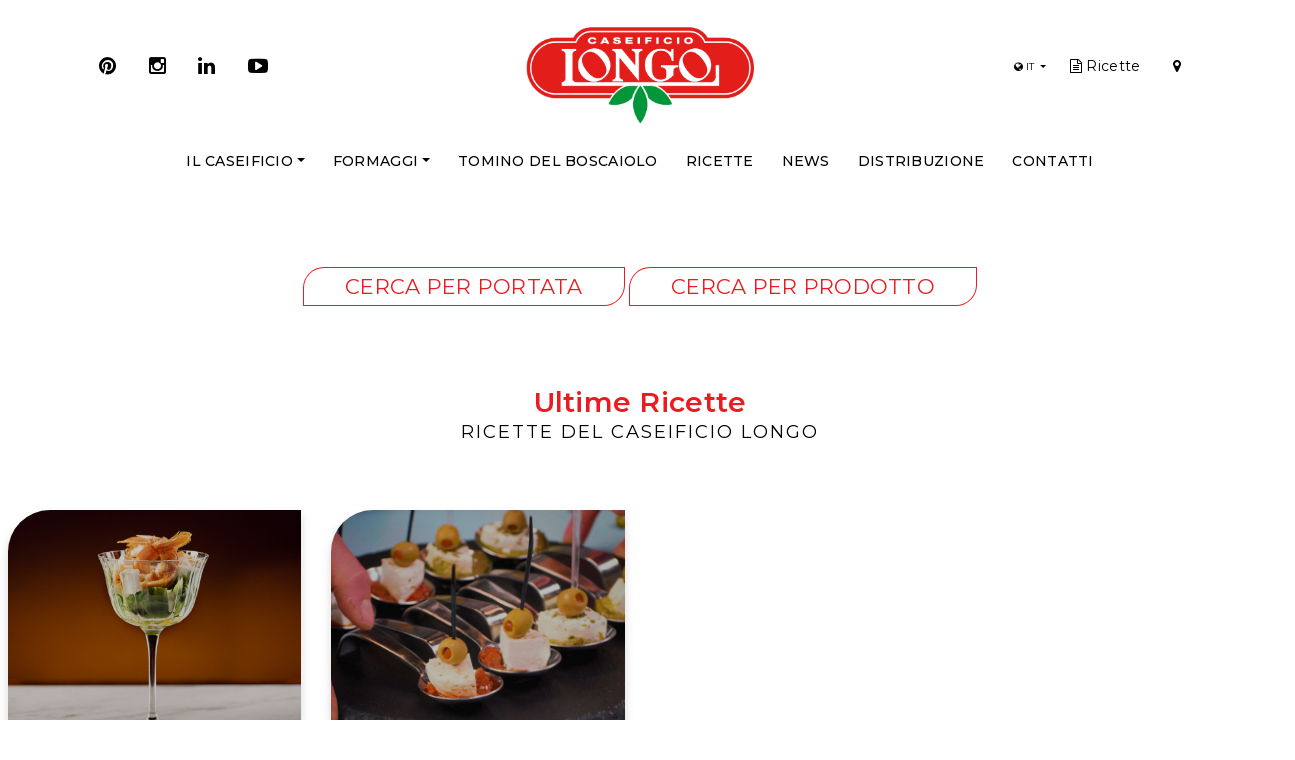

--- FILE ---
content_type: text/html; charset=utf-8
request_url: https://www.caseificiolongo.it/it/lista-ricette/&prodotto=tomini-freschi-sott-olio
body_size: 8594
content:
<!DOCTYPE html>
<html lang="it">
<head>
<meta charset="utf-8">
<meta http-equiv="X-UA-Compatible" content="IE=edge">
<meta name="viewport" content="width=device-width, initial-scale=1">
<base href="/">
<meta http-equiv="cache-control" content="max-age=0" />
<meta http-equiv="cache-control" content="no-cache" />
<meta http-equiv="expires" content="0" />
<meta http-equiv="expires" content="" />
<meta http-equiv="pragma" content="no-cache" />
<meta name="google-site-verification" content="vPhZPce1_aEF_HMUQE0Bund6aXsu-TQrzEUgQaFsLG8" />
    <!-- Google Tag Manager -->
    <script>(function(w,d,s,l,i){w[l]=w[l]||[];w[l].push({'gtm.start':
                new Date().getTime(),event:'gtm.js'});var f=d.getElementsByTagName(s)[0],
            j=d.createElement(s),dl=l!='dataLayer'?'&l='+l:'';j.async=true;j.src=
            'https://www.googletagmanager.com/gtm.js?id='+i+dl;f.parentNode.insertBefore(j,f);
        })(window,document,'script','dataLayer','GTM-NS726H5');</script>
    <!-- End Google Tag Manager -->
 <title>Lista ricette | Caseificiolongo</title>
<meta name="description" content="Caseificio Longo, con sede a Rivarolo Canavese è tra i più importanti produttori italiani di formaggi freschi e stagionati." />
<meta name="keywords" content="tomino, tomini piemontesi, tomini freschi, seirass piemontese, ricotta piemontese, paglierina, formaggi tipici piemontesi, formaggi piemontesi, primosale,caseificio longo,caseificio piemonte, caseificio bosconero, caseificio rivarolo, caseificio tomini" /> <meta itemprop="name" content="Lista ricette | Caseificiolongo">
<meta itemprop="description" content="Caseificio Longo, con sede a Rivarolo Canavese è tra i più importanti produttori italiani di formaggi freschi e stagionati.">
<meta itemprop="image" content="https://www.caseificiolongo.it/img/_630/template/logo-longo.png"><meta name="twitter:card" content="summary_large_image">
<meta name="twitter:site" content="@Caseificiolongo">
<meta name="twitter:title" content="Lista ricette | Caseificiolongo">
<meta name="twitter:description" content="Caseificio Longo, con sede a Rivarolo Canavese è tra i più importanti produttori italiani di formaggi freschi e stagionati.">
<meta name="twitter:creator" content="@Caseificiolongo">
<meta name="twitter:image:src" content="https://www.caseificiolongo.it/img/_630/template/logo-longo.png"><meta property="og:title" content="Lista ricette | Caseificiolongo" />
<meta property="og:type" content="article" />
<meta property="og:url" content="https://www.caseificiolongo.it/it/ricette/lista-ricette" />
<meta property="og:image" content="https://www.caseificiolongo.it/img/_630/template/logo-longo.png" />
<meta property="og:description" content="Caseificio Longo, con sede a Rivarolo Canavese è tra i più importanti produttori italiani di formaggi freschi e stagionati." />
<meta property="og:site_name" content="Caseificiolongo" /><meta property="fb:admins" content="1124089164298949" />
	<link href="https://www.caseificiolongo.it/site/template/caseificio//css/law-popup.css" rel="stylesheet">
	<link href="https://www.caseificiolongo.it/site/template/caseificio//css/extra_bootstrap.css" rel="stylesheet">	<link rel="apple-touch-icon" sizes="57x57" href="https://www.caseificiolongo.it/site/template/caseificio//assets/favicon/apple-icon-57x57.png">
	<link rel="apple-touch-icon" sizes="60x60" href="https://www.caseificiolongo.it/site/template/caseificio//assets/favicon/apple-icon-60x60.png">
	<link rel="apple-touch-icon" sizes="72x72" href="https://www.caseificiolongo.it/site/template/caseificio//assets/favicon/apple-icon-72x72.png">
	<link rel="apple-touch-icon" sizes="76x76" href="https://www.caseificiolongo.it/site/template/caseificio//assets/favicon/apple-icon-76x76.png">
	<link rel="apple-touch-icon" sizes="114x114" href="https://www.caseificiolongo.it/site/template/caseificio//assets/favicon/apple-icon-114x114.png">
	<link rel="apple-touch-icon" sizes="120x120" href="https://www.caseificiolongo.it/site/template/caseificio//assets/favicon/apple-icon-120x120.png">
	<link rel="apple-touch-icon" sizes="144x144" href="https://www.caseificiolongo.it/site/template/caseificio//assets/favicon/apple-icon-144x144.png">
	<link rel="apple-touch-icon" sizes="152x152" href="https://www.caseificiolongo.it/site/template/caseificio//assets/favicon/apple-icon-152x152.png">
	<link rel="apple-touch-icon" sizes="180x180" href="https://www.caseificiolongo.it/site/template/caseificio//assets/favicon/apple-icon-180x180.png">
	<link rel="icon" type="image/png" sizes="192x192"  href="https://www.caseificiolongo.it/site/template/caseificio//assets/favicon/android-icon-192x192.png">
	<link rel="icon" type="image/png" sizes="32x32" href="https://www.caseificiolongo.it/site/template/caseificio//assets/favicon/favicon-32x32.png">
	<link rel="icon" type="image/png" sizes="96x96" href="https://www.caseificiolongo.it/site/template/caseificio//assets/favicon/favicon-96x96.png">
	<link rel="icon" type="image/png" sizes="16x16" href="https://www.caseificiolongo.it/site/template/caseificio//assets/favicon/favicon-16x16.png">
	<link rel="manifest" href="https://www.caseificiolongo.it/site/template/caseificio//assets/favicon/manifest.json">
	<meta name="msapplication-TileColor" content="#ffffff">
	<meta name="msapplication-TileImage" content="https://www.caseificiolongo.it/site/template/caseificio//assets/favicon/ms-icon-144x144.png">
	<meta name="theme-color" content="#ffffff">


    <link rel="stylesheet" href="https://www.caseificiolongo.it/site/template/caseificio//assets/plugins/bootstrap/css/bootstrap.min.css">
    <link rel="stylesheet" href="https://www.caseificiolongo.it/site/template/caseificio//assets/plugins/font-awesome/css/font-awesome.min.css">
    <link rel="stylesheet" href="https://www.caseificiolongo.it/site/template/caseificio//assets/plugins/Stroke-Gap-Icons-Webfont/style.css">
    <link rel="stylesheet" href="https://www.caseificiolongo.it/site/template/caseificio//assets/plugins/revolution/css/settings.css">
    <link rel="stylesheet" href="https://www.caseificiolongo.it/site/template/caseificio//assets/plugins/revolution/css/layers.css">
    <link rel="stylesheet" href="https://www.caseificiolongo.it/site/template/caseificio//assets/plugins/revolution/css/navigation.css">
    <link rel="stylesheet" href="https://www.caseificiolongo.it/site/template/caseificio//assets/plugins/flaticon/flaticon.css">
    <link rel="stylesheet" href="https://www.caseificiolongo.it/site/template/caseificio//assets/plugins/jquery-ui-1.11.4/jquery-ui.css">
    <link rel="stylesheet" href="https://www.caseificiolongo.it/site/template/caseificio//assets/plugins/owl.carousel-2/assets/owl.carousel.min.css">
    <link rel="stylesheet" href="https://www.caseificiolongo.it/site/template/caseificio//assets/plugins/owl.carousel-2/assets/owl.theme.default.min.css">
    <link rel="stylesheet" href="https://www.caseificiolongo.it/site/template/caseificio//assets/plugins/animate.min.css">
    <link rel="stylesheet" href="https://www.caseificiolongo.it/site/template/caseificio//assets/css/gradient.css">
    <link rel="stylesheet" href="https://www.caseificiolongo.it/site/template/caseificio//assets/plugins/fancyapps-fancyBox/source/jquery.fancybox.css">
    <link rel="stylesheet" href="https://www.caseificiolongo.it/site/template/caseificio//assets/plugins/bx-slider/jquery.bxslider.css">
    <link rel="stylesheet" href="https://www.caseificiolongo.it/site/template/caseificio//assets/plugins/plupload-2.1.8/js/jquery.ui.plupload/css/jquery.ui.plupload.css">
    <link rel="stylesheet" href="https://www.caseificiolongo.it/site/template/caseificio//assets/fonts/font-longo.css">
    <link rel="stylesheet" href="https://www.caseificiolongo.it/site/template/caseificio//assets/plugins/lightbox/css/lightbox.min.css">




	<link rel="stylesheet" href="https://www.caseificiolongo.it/site/template/caseificio//assets/css/style.css?v=2489156719825691865981628495">
	<link rel="stylesheet" href="https://www.caseificiolongo.it/site/template/caseificio//assets/css/responsive.css">
    <link rel="stylesheet" href="https://www.caseificiolongo.it/site/template/caseificio//assets/icon/icon-longo/style.css">
    <link rel="stylesheet" href="https://www.caseificiolongo.it/site/template/caseificio//assets/css/custom.css">
    <link href="https://fonts.googleapis.com/css2?family=Montserrat:wght@300;400;700&display=swap" rel="stylesheet">

    <script src="https://code.jquery.com/jquery-1.9.1.js"></script>

    <script src="https://code.jquery.com/jquery-migrate-1.1.1.js"></script>

      <script src="https://cdn.jsdelivr.net/npm/popper.js@1.16.1/dist/umd/popper.min.js" integrity="sha384-9/reFTGAW83EW2RDu2S0VKaIzap3H66lZH81PoYlFhbGU+6BZp6G7niu735Sk7lN" crossorigin="anonymous"></script>

    <script src="https://www.caseificiolongo.it/site/template/caseificio//assets/plugins/bootstrap/js/bootstrap.min.js"></script>
    <script src="https://www.caseificiolongo.it/site/template/caseificio//assets/plugins/jquery-ui-1.11.4/jquery-ui.js"></script>
    <script src="https://www.caseificiolongo.it/site/template/caseificio//assets/js/jquery.lazyload.js?v=1.9.7"></script>


</head>
<body class="pagina_full pagina_full_141 p_pagine" id="pagina_full_141" >
<!-- Google Tag Manager (noscript) -->
<noscript><iframe src="https://www.googletagmanager.com/ns.html?id=GTM-NS726H5"
                  height="0" width="0" style="display:none;visibility:hidden"></iframe></noscript>
<!-- End Google Tag Manager (noscript) -->
<!--
<script>
  (function(i,s,o,g,r,a,m){i['GoogleAnalyticsObject']=r;i[r]=i[r]||function(){
  (i[r].q=i[r].q||[]).push(arguments)},i[r].l=1*new Date();a=s.createElement(o),
  m=s.getElementsByTagName(o)[0];a.async=1;a.src=g;m.parentNode.insertBefore(a,m)
  })(window,document,'script','https://www.google-analytics.com/analytics.js','ga');
  ga('create', 'UA-45887477-1', 'auto');
  ga('send', 'pageview');
</script>

 Global site tag (gtag.js) - Google Analytics
<script async src="https://www.googletagmanager.com/gtag/js?id=UA-133437269-1"></script>
<script>
    window.dataLayer = window.dataLayer || [];
    function gtag(){dataLayer.push(arguments);}
    gtag('js', new Date());

    gtag('config', 'UA-133437269-1');
</script>
-->
    <header id="header" class="stricky">
        <div class="container">
            <div class="row flex-nowrap justify-content-between align-items-center">
                <div class="col-4">
                    <div class="social pull-left">
                        <ul>
                                                               <li><a href="https://it.pinterest.com/tominilongo/" target="_blank"><i class="fa fa-pinterest"></i></a></li>
                                                            <li><a href="https://www.instagram.com/caseificio_longo/" target="_blank"><i class="fa fa-instagram"></i></a></li>
                                                            <li><a href="https://www.linkedin.com/company/caseificio-longo" target="_blank"><i class="fa fa-linkedin"></i></a></li>
                                                            <li><a href="https://www.youtube.com/@caseificio_longo" target="_blank"><i class="fa fa-youtube-play"></i></a></li>
                                                    </ul>
                    </div>
                </div>
                <div class="col-4">
                    <div class="logo">
                        <a href="it/"><img src="immagini/template/logo-longo.png" alt="Caseificiolongo"></a>
                    </div>
                </div>
                <div class="col-4">
                    <div class="top-contact-info pull-right">
                        <ul>
                                                            <li >
                                    <div class="btn-group language-select">
                                        <button type="button" class=" drop_bandiere dropdown-toggle" data-toggle="dropdown">
                                            <i class="fa fa-globe"></i> it <span class="caret"></span>
                                        </button>
                                        <ul class="dropdown-menu" role="menu">
                                            <li><a href="it/" class="active">it</a></li><li><a href="en/" class="">en</a></li>                                        </ul>
                                    </div>
                                </li>

                                                                                    <li><a href="https://www.caseificiolongo.it/it/ricette"><i class="fa fa-file-text-o"></i> <span> Ricette</span></a></li>
                            <!--<li><a href="https://www.caseificiolongo.it/it/social-stream"><i class="fa fa-share-alt"></i><span> Social</span></a></li>-->
                            <li><a href="https://www.caseificiolongo.it/it/contatti"><i class="fa fa-map-marker"></i></a></li>
                                                    </ul>
                    </div>
                </div>
            </div>
        </div>

        <nav class="navbar navbar-expand-lg navbar-light">
            <button class="navbar-toggler collapsed" type="button" data-toggle="collapse" data-target="#navbarsExample08" aria-controls="navbarsExample08" aria-expanded="false" aria-label="Toggle navigation">
                <span class="navbar-toggler-icon"></span>
            </button>

            <div class="navbar-collapse justify-content-md-center collapse justify-content-between" id="navbarsExample08" style="">
                <ul class="navbar-nav">
                                        <li class="dropdown"><a   class="dropdown-toggle" data-toggle="dropdown" aria-haspopup="true" aria-expanded="false">Il Caseificio</a><div class="dropdown-menu" aria-labelledby="dropdown0"><a class="dropdown-item" href="it/chi-siamo">La storia</a><a class="dropdown-item" href="it/la-nostra-forza">Mission e Vision</a><a class="dropdown-item" href="it/squadra-di-famiglia">Una squadra di famiglia  </a><a class="dropdown-item" href="it/territorio-canavese">Il Canavese</a><a class="dropdown-item" href="it/gestione-qualita">Gestione qualità  </a><a class="dropdown-item" href="it/nuovi-pack">  Nuovi pack  </a></div> </li><li class="dropdown"><a   class="dropdown-toggle" data-toggle="dropdown" aria-haspopup="true" aria-expanded="false">Formaggi</a><div class="dropdown-menu" aria-labelledby="dropdown1"><a class="dropdown-item" href="it/categoria/freschi">    I Freschi  </a><a class="dropdown-item" href="it/categoria/stagionati">    Gli Stagionati  </a><a class="dropdown-item" href="it/categoria/specialita">    Le Specialità  </a><a class="dropdown-item" href="it/categoria/senza-lattosio">    I Senza lattosio  </a></div> </li><li class=""><a href="http://www.tominodelboscaiolo.it/"  target="_blank"  class="" >Tomino del Boscaiolo  </a></li><li class=""><a href="it/ricette"  class="" >    Ricette  </a></li><li class=""><a href="it/categoria/news"  class="" >    News</a></li><li class=""><a href="it/distribuzione-piemonte"  class="" >Distribuzione</a></li><li class=""><a href="it/contatti"  class="" >Contatti</a></li>                </ul>
            </div>
        </nav>
    </header>


<section class="inner-banner banner-prodotti content-circle parallax fx-bottom  ">
    <div class="thm-container">
        <div class="box clearfix">
            <ul class="breadcumb pull-right d-none">
                <li><a href="https://caseificiolongo.it/"><i class="fa fa-home"></i> Home</a></li>
                <li itemtype="http://data-vocabulary.org/Breadcrumb" itemscope=""> <a itemprop="url" href="https://caseificiolongo.it/it/distribuzione-piemonte"> <span itemprop="title">  Dal Caseificio al vostro negozio di fiducia </span> </a> </li>			</ul>
        </div>
    </div>
</section>
<section class="sec-padding nav-ricette">
  <div class="thm-container">
            <div class="row">
       <div class="col-md-12">
     		<ul class="nav-explod">
            	<li class=""><span class="c-portata">Cerca per portata </span><div class="arrow-down"></div></li>
            	<li><span class="c-prodotto">Cerca per prodotto </span><div class="arrow-down"></div></li>
            </ul>
      </div>

        </div>
       <div class="cerca-portata" style=" display: none">
          <div class="col-md-12"> <span class="label-rocette"> Cerca per tipologia di piatto: </span> </div>
          <div class="col-md-12">
              <div class="row">
                  <div class="col-md-3">
							<div class="bx-nav-ricette">
								<figure>
								<i class="icona-antipasti"></i>
									<h2>Antipasti</h2>
								</figure>
								<ul>
									<li class=""><a href="https://www.caseificiolongo.it/it/categoria/pizze-e-focacce"><i class="fa fa-chevron-right"></i> Pizze e focacce </a></li><li class=""><a href="https://www.caseificiolongo.it/it/antipasti/torte-salate"><i class="fa fa-chevron-right"></i> Torte salate </a></li>
									<li> <a href="https://www.caseificiolongo.it/it/categoria/antipasti"><i class="fa fa-chevron-right"></i> Altri Antipasti </a></li>
								</ul>
							</div>
						</div><div class="col-md-3">
							<div class="bx-nav-ricette">
								<figure>
								<i class="icona-primi"></i>
									<h2>Primi</h2>
								</figure>
								<ul>
									<li class=""><a href="https://www.caseificiolongo.it/it/categoria/pasta"><i class="fa fa-chevron-right"></i> Pasta </a></li><li class=""><a href="https://www.caseificiolongo.it/it/categoria/risotti"><i class="fa fa-chevron-right"></i> Risotti </a></li>
									<li> <a href="https://www.caseificiolongo.it/it/categoria/primi"><i class="fa fa-chevron-right"></i> Altri Primi </a></li>
								</ul>
							</div>
						</div><div class="col-md-3">
							<div class="bx-nav-ricette">
								<figure>
								<i class="icona-secondi "></i>
									<h2>Secondi </h2>
								</figure>
								<ul>
									<li class=""><a href="https://www.caseificiolongo.it/it/categoria/carne"><i class="fa fa-chevron-right"></i> Carne </a></li><li class=""><a href="https://www.caseificiolongo.it/it/categoria/pesce"><i class="fa fa-chevron-right"></i> Pesce </a></li>
									<li> <a href="https://www.caseificiolongo.it/it/secondi"><i class="fa fa-chevron-right"></i> Altri Secondi  </a></li>
								</ul>
							</div>
						</div><div class="col-md-3">
							<div class="bx-nav-ricette">
								<figure>
								<i class="icona-dolci"></i>
									<h2>Dolci</h2>
								</figure>
								<ul>
									<li class=""><a href="https://www.caseificiolongo.it/it/categoria/dessert"><i class="fa fa-chevron-right"></i> Dessert </a></li><li class=""><a href="https://www.caseificiolongo.it/it/categoria/torte"><i class="fa fa-chevron-right"></i> Torte </a></li>
									<li> <a href="https://www.caseificiolongo.it/it/dolci"><i class="fa fa-chevron-right"></i> Altri Dolci </a></li>
								</ul>
							</div>
						</div>              </div>
          </div>
      </div>
        <div class="row">
            <div class="col-md-12 label-prdo" style=" display:none;"> <span class="label-rocette">Cerca per prodotto: </span> </div>
      <div class="col-lg-12">
          <div class="category_ricette owl-carousel" data-nav-dots="false" data-items="6" data-md-items="4" data-sm-items="2" data-xs-items="1" data-xx-items="1" data-space="20" data-nav-arrow="true" style=" display:none;">
          <div class="content-box h-100">
<div class="product-image-carousel ">
<a href="https://www.caseificiolongo.it/it/lista-ricette/&prodotto=confetti-di-tomino"><img src="immagini/2023/prodotti/confetti.jpg" alt="Confetti di Tomino" class="img-fluid"/></a>
</div>

							<div class="title text-center">
							
								<h3><a href="https://www.caseificiolongo.it/it/lista-ricette/&prodotto=confetti-di-tomino">Confetti di Tomino</a></h3>
							</div>
						</div><div class="content-box h-100">
<div class="product-image-carousel ">
<a href="https://www.caseificiolongo.it/it/lista-ricette/&prodotto=tomino-del-boscaiolo"><img src="immagini/2023/prodotti/boscaiolo.jpg" alt="Tomino del Boscaiolo®" class="img-fluid"/></a>
</div>

							<div class="title text-center">
							
								<h3><a href="https://www.caseificiolongo.it/it/lista-ricette/&prodotto=tomino-del-boscaiolo">Tomino del Boscaiolo®</a></h3>
							</div>
						</div><div class="content-box h-100">
<div class="product-image-carousel ">
<a href="https://www.caseificiolongo.it/it/lista-ricette/&prodotto=primo-sale"><img src="immagini/2023/prodotti/luna_primosale.jpg" alt="Luna di Primosale" class="img-fluid"/></a>
</div>

							<div class="title text-center">
							
								<h3><a href="https://www.caseificiolongo.it/it/lista-ricette/&prodotto=primo-sale">Luna di Primosale</a></h3>
							</div>
						</div><div class="content-box h-100">
<div class="product-image-carousel ">
<a href="https://www.caseificiolongo.it/it/lista-ricette/&prodotto=paglierina"><img src="immagini/2023/prodotti/paglierina.jpg" alt="Paglierina®" class="img-fluid"/></a>
</div>

							<div class="title text-center">
							
								<h3><a href="https://www.caseificiolongo.it/it/lista-ricette/&prodotto=paglierina">Paglierina®</a></h3>
							</div>
						</div><div class="content-box h-100">
<div class="product-image-carousel ">
<a href="https://www.caseificiolongo.it/it/lista-ricette/&prodotto=robiola-alba"><img src="immagini/2023/prodotti/robiola_naturale.jpg" alt="Robiola d'Alba" class="img-fluid"/></a>
</div>

							<div class="title text-center">
							
								<h3><a href="https://www.caseificiolongo.it/it/lista-ricette/&prodotto=robiola-alba">Robiola d'Alba</a></h3>
							</div>
						</div><div class="content-box h-100">
<div class="product-image-carousel ">
<a href="https://www.caseificiolongo.it/it/lista-ricette/&prodotto=seirass"><img src="immagini/2023/prodotti/seirass.jpg" alt="Seirass Reale" class="img-fluid"/></a>
</div>

							<div class="title text-center">
							
								<h3><a href="https://www.caseificiolongo.it/it/lista-ricette/&prodotto=seirass">Seirass Reale</a></h3>
							</div>
						</div><div class="content-box h-100">
<div class="product-image-carousel ">
<a href="https://www.caseificiolongo.it/it/lista-ricette/&prodotto=ricotta-piemontese"><img src="immagini/2023/prodotti/ricotta.jpg" alt="Ricotta" class="img-fluid"/></a>
</div>

							<div class="title text-center">
							
								<h3><a href="https://www.caseificiolongo.it/it/lista-ricette/&prodotto=ricotta-piemontese">Ricotta</a></h3>
							</div>
						</div><div class="content-box h-100">
<div class="product-image-carousel ">
<a href="https://www.caseificiolongo.it/it/lista-ricette/&prodotto=tomino-del-boscaiolo-bacon_40"><img src="immagini/2023/prodotti/boscaiolo_bacon.jpg" alt="Tomino del Boscaiolo® Bacon" class="img-fluid"/></a>
</div>

							<div class="title text-center">
							
								<h3><a href="https://www.caseificiolongo.it/it/lista-ricette/&prodotto=tomino-del-boscaiolo-bacon_40">Tomino del Boscaiolo® Bacon</a></h3>
							</div>
						</div><div class="content-box h-100">
<div class="product-image-carousel ">
<a href="https://www.caseificiolongo.it/it/lista-ricette/&prodotto=tomino-boscaiolo-senza-lattosio"><img src="immagini/2023/prodotti/boscaiolo_SENZA_LATTOSIO.jpg" alt="Tomino del Boscaiolo® Senza Lattosio" class="img-fluid"/></a>
</div>

							<div class="title text-center">
							
								<h3><a href="https://www.caseificiolongo.it/it/lista-ricette/&prodotto=tomino-boscaiolo-senza-lattosio">Tomino del Boscaiolo® Senza Lattosio</a></h3>
							</div>
						</div><div class="content-box h-100">
<div class="product-image-carousel ">
<a href="https://www.caseificiolongo.it/it/lista-ricette/&prodotto=tomino-boscaiolo-mignon"><img src="immagini/2023/prodotti/mignon.jpg" alt="Tomino del Boscaiolo® Mignon" class="img-fluid"/></a>
</div>

							<div class="title text-center">
							
								<h3><a href="https://www.caseificiolongo.it/it/lista-ricette/&prodotto=tomino-boscaiolo-mignon">Tomino del Boscaiolo® Mignon</a></h3>
							</div>
						</div><div class="content-box h-100">
<div class="product-image-carousel ">
<a href="https://www.caseificiolongo.it/it/lista-ricette/&prodotto=spiedini-boscaiolo"><img src="immagini/2023/prodotti/spiedini.jpg" alt="Spiedini del Boscaiolo" class="img-fluid"/></a>
</div>

							<div class="title text-center">
							
								<h3><a href="https://www.caseificiolongo.it/it/lista-ricette/&prodotto=spiedini-boscaiolo">Spiedini del Boscaiolo</a></h3>
							</div>
						</div><div class="content-box h-100">
<div class="product-image-carousel ">
<a href="https://www.caseificiolongo.it/it/lista-ricette/&prodotto=cuori-tomino"><img src="immagini/2023/prodotti/cuori_tomino.jpg" alt="Cuor di Tomino" class="img-fluid"/></a>
</div>

							<div class="title text-center">
							
								<h3><a href="https://www.caseificiolongo.it/it/lista-ricette/&prodotto=cuori-tomino">Cuor di Tomino</a></h3>
							</div>
						</div><div class="content-box h-100">
<div class="product-image-carousel ">
<a href="https://www.caseificiolongo.it/it/lista-ricette/&prodotto=toma-piemontese-dop"><img src="immagini/2023/prodotti/fetta_toma.jpg" alt="Toma Piemontese DOP" class="img-fluid"/></a>
</div>

							<div class="title text-center">
							
								<h3><a href="https://www.caseificiolongo.it/it/lista-ricette/&prodotto=toma-piemontese-dop">Toma Piemontese DOP</a></h3>
							</div>
						</div><div class="content-box h-100">
<div class="product-image-carousel ">
<a href="https://www.caseificiolongo.it/it/lista-ricette/&prodotto=tomino-a-rotolo-verde-e-rosso"><img src="immagini/2023/prodotti/rotolo.jpg" alt="Tomino a Rotolo Verde o Rosso" class="img-fluid"/></a>
</div>

							<div class="title text-center">
							
								<h3><a href="https://www.caseificiolongo.it/it/lista-ricette/&prodotto=tomino-a-rotolo-verde-e-rosso">Tomino a Rotolo Verde o Rosso</a></h3>
							</div>
						</div><div class="content-box h-100">
<div class="product-image-carousel ">
<a href="https://www.caseificiolongo.it/it/lista-ricette/&prodotto=luna-di-primosale-senza-lattosio"><img src="immagini/2023/prodotti/luna_primosale_SENZA_LATTOSIO.jpg" alt="Luna di Primosale Senza Lattosio" class="img-fluid"/></a>
</div>

							<div class="title text-center">
							
								<h3><a href="https://www.caseificiolongo.it/it/lista-ricette/&prodotto=luna-di-primosale-senza-lattosio">Luna di Primosale Senza Lattosio</a></h3>
							</div>
						</div><div class="content-box h-100">
<div class="product-image-carousel ">
<a href="https://www.caseificiolongo.it/it/lista-ricette/&prodotto=crema-del-boscaiolo"><img src="immagini/2023/prodotti/crema_boscaiolo.jpg" alt="Crema del Boscaiolo" class="img-fluid"/></a>
</div>

							<div class="title text-center">
							
								<h3><a href="https://www.caseificiolongo.it/it/lista-ricette/&prodotto=crema-del-boscaiolo">Crema del Boscaiolo</a></h3>
							</div>
						</div><div class="content-box h-100">
<div class="product-image-carousel ">
<a href="https://www.caseificiolongo.it/it/lista-ricette/&prodotto=cubotti-toma-sottolio"><img src="immagini/2023/prodotti/cubotti_toma_sottolio.jpg" alt="Cubotti di Toma Sott'olio" class="img-fluid"/></a>
</div>

							<div class="title text-center">
							
								<h3><a href="https://www.caseificiolongo.it/it/lista-ricette/&prodotto=cubotti-toma-sottolio">Cubotti di Toma Sott'olio</a></h3>
							</div>
						</div><div class="content-box h-100">
<div class="product-image-carousel ">
<a href="https://www.caseificiolongo.it/it/lista-ricette/&prodotto=tomini-freschi-sott-olio"><img src="immagini/2023/prodotti/tomini_sottolio.jpg" alt="Tomini Freschi sott'olio" class="img-fluid"/></a>
</div>

							<div class="title text-center">
							
								<h3><a href="https://www.caseificiolongo.it/it/lista-ricette/&prodotto=tomini-freschi-sott-olio">Tomini Freschi sott'olio</a></h3>
							</div>
						</div><div class="content-box h-100">
<div class="product-image-carousel ">
<a href="https://www.caseificiolongo.it/it/lista-ricette/&prodotto=tomini-a-rotolo-senza-lattosio"><img src="immagini/2023/prodotti/rotolo_SENZA_LATTOSIO.jpg" alt="Tomini a Rotolo Senza Lattosio" class="img-fluid"/></a>
</div>

							<div class="title text-center">
							
								<h3><a href="https://www.caseificiolongo.it/it/lista-ricette/&prodotto=tomini-a-rotolo-senza-lattosio">Tomini a Rotolo Senza Lattosio</a></h3>
							</div>
						</div><div class="content-box h-100">
<div class="product-image-carousel ">
<a href="https://www.caseificiolongo.it/it/lista-ricette/&prodotto=tomino-del-boscaiolo-affettati"><img src="immagini/prodotti/PRODOTTI-AGGIORNATI/immagine_boscaioli_salumi.jpg" alt="Tomino del Boscaiolo® con affettati" class="img-fluid"/></a>
</div>

							<div class="title text-center">
							
								<h3><a href="https://www.caseificiolongo.it/it/lista-ricette/&prodotto=tomino-del-boscaiolo-affettati">Tomino del Boscaiolo® con affettati</a></h3>
							</div>
						</div><div class="content-box h-100">
<div class="product-image-carousel ">
<a href="https://www.caseificiolongo.it/it/lista-ricette/&prodotto=caprini-in-bresaola"><img src="immagini/prodotti/PRODOTTI-AGGIORNATI/eivdence-caprino-bresaola.jpg" alt="Caprini in bresaola" class="img-fluid"/></a>
</div>

							<div class="title text-center">
							
								<h3><a href="https://www.caseificiolongo.it/it/lista-ricette/&prodotto=caprini-in-bresaola">Caprini in bresaola</a></h3>
							</div>
						</div>      </div>
      </div>
      </div>
  </div>
</section>





<script>
(function($) { 
  $(function() {
	  
	  	$(".c-prodotto").click(function(){
			$(this).parent().addClass('active');
			$(".c-portata").parent().removeClass('active');
			$(".cerca-portata").hide();
			$(".category_ricette").show();
			$(".label-prdo").show();
		});
		$(".c-portata").click(function(){
			$(this).parent().addClass('active');
			$(".c-prodotto").parent().removeClass('active');
			$(".label-prdo").hide();
			$(".category_ricette").hide();
			$(".cerca-portata").show();
		});
	  
  });
})(jQuery);
</script>





<section class="sec-padding lista-ricette p-tb-0 m-b-40">
    <div class="recent-recipes fleet-gallery sec-padding recipe-page-one bg-white">
        <div class="thm-container">
            <div class="titolo">
                <h2>Ultime Ricette</h2>
                <p>Ricette del Caseificio Longo</p>
            </div>
            <div class="row single-fleet-gallery-wrapper">
                <div class="col-md-3 mix prodotti-item">
										<div class="single-recent-recipes img-cap-effect">
											<div class="img-box">
											<a href="https://www.caseificiolongo.it/it/ricette/vintage-gamberi-rossi-tomino-sott-olio">
												<span class="animate-5 "><i class="icona-play2"></i></span>
												<img class="img-ricette img-fluid"  src="immagini/ricette/RICETTE24-25/vintage.jpg" alt="Vintage | Gamberi rossi con Tomino sott'olio">
												</a>
											</div>
										
											<div class="content-box">
												<a href="https://www.caseificiolongo.it/it/ricette/vintage-gamberi-rossi-tomino-sott-olio"><h3>Vintage | Gamberi rossi con Tomino sott'olio</h3></a>
												<p></p>
												<div class="row">
						    <div class="col-lg-6 col-6">
						    <div class="row align-items-center">
						    <div class="col-lg-4 col-3">
						    <div class="box-icon-recipe"> <img src="/immagini/ricette/ricette-longo/cutlery.svg"></div>
</div>
<div class="col-lg-8 col-8">
<div class="col-difficolta">
 <strong>Difficoltà</strong>bassa
 </div>
</div>
</div>
						        
                            </div>
                            <div class="col-lg-6 col-6">
                            <div class="row align-items-center">
                            <div class="col-lg-4 col-3">
                            <div class="box-icon-recipe"><img src="/immagini/ricette/ricette-longo/time.svg">  </div>
</div>
<div class="col-lg-8 col-8">
<div class="col-preparazione">
<strong>Preparazione</strong> 15 minuti
</div>
</div>
</div>
						        
                            </div>
                        </div>
											</div>
										</div>
									</div><div class="col-md-3 mix prodotti-item">
										<div class="single-recent-recipes img-cap-effect">
											<div class="img-box">
											<a href="https://www.caseificiolongo.it/it/ricette/finger-food-tomino-olive-ripiene-pesto">
												<span class="animate-5 "><i class="icona-play2"></i></span>
												<img class="img-ricette img-fluid"  src="immagini/ricette/immagini%20e%20video%20ricette%20IFSE%20-%202023/screen-aperitivista.jpg" alt="Aperitivista | Finger food di Tomino e olive ripiene su pesto">
												</a>
											</div>
										
											<div class="content-box">
												<a href="https://www.caseificiolongo.it/it/ricette/finger-food-tomino-olive-ripiene-pesto"><h3>Aperitivista | Finger food di Tomino e olive ripiene su pesto</h3></a>
												<p></p>
												<div class="row">
						    <div class="col-lg-6 col-6">
						    <div class="row align-items-center">
						    <div class="col-lg-4 col-3">
						    <div class="box-icon-recipe"> <img src="/immagini/ricette/ricette-longo/cutlery.svg"></div>
</div>
<div class="col-lg-8 col-8">
<div class="col-difficolta">
 <strong>Difficoltà</strong>bassa
 </div>
</div>
</div>
						        
                            </div>
                            <div class="col-lg-6 col-6">
                            <div class="row align-items-center">
                            <div class="col-lg-4 col-3">
                            <div class="box-icon-recipe"><img src="/immagini/ricette/ricette-longo/time.svg">  </div>
</div>
<div class="col-lg-8 col-8">
<div class="col-preparazione">
<strong>Preparazione</strong> 10 minuti
</div>
</div>
</div>
						        
                            </div>
                        </div>
											</div>
										</div>
									</div>            </div>
                    </div>
    </div>
</section>
      
  
  <input type="hidden" id="url_sito" value="https://www.caseificiolongo.it" ><input type="hidden" id="path_file" value="https://www.caseificiolongo.it/site/" ><input type="hidden" id="pagina_corrente" value="https://www.caseificiolongo.it:443/it/lista-ricette/&prodotto=tomini-freschi-sott-olio" > <script src="https://www.caseificiolongo.it/site/template/caseificio/js/law-popup.js"></script>  <link href="https://www.caseificiolongo.it/site/template/caseificio/css/law-popup.css" rel="stylesheet" type="text/css" media="all" /><div class="loghi-footer">
    <div class="container">
  
        <div class="row">
            <div class="col-lg-6 text-md-right">
                <a href="it/fondo-sviluppo-rurale" target="_blank">
                    <img src="immagini/2022/loghi_footer.png" alt="Caseificiolongo"/>
                </a>
            </div>
            <div class="col-lg-6 text-md-left mt-xs-3">
                <a>
                    <img src="immagini/2022/certificazioni.png" alt="Caseificiolongo"/>
                </a>
                <a href="file/certificazioni/CASEIFICIO-LONGO-ISO-9001.pdf" target="_blank" title="Certificazione ISO 9001"><img alt="Certificazione ISO 9001" src="img/140_/certificazioni/Logo-Q-9001.jpg"> </a>
                <a href="file/certificazioni/CASEIFICIO-LONGO-ISO-14001.pdf" target="_blank" title="Certificazione ISO 14001"><img alt="Certificazione ISO 14001" src="img/140_/certificazioni/Logo-A-14001.jpg"> </a>
            </div>
        </div>
    </div>
</div>
<footer id="footer" class="sec-padding">
    <div class="thm-container">
        <div class="row top-footer">
            <div class="col-lg-12 pl-0">
                <div class="wrap-top-footer">
                    <img class="logo-footer" src="immagini/template/logo-longo.png" alt="Caseificiolongo"/>
                    <span class="text-line">
                        <span class="text">Naturalmente di casa</span>
                    </span>
                    <span class="line"></span>
                </div>
            </div>
        </div>
        <div class="row">
            <div class="col-md-3 col-sm-6 footer-widget email-newsletter ">
                <div class="box clearfix">
                    <p>Iscriviti alla nostra newsletter per ricevere tutte le novità del Caseificio Longo.</p>
                    <!-- subscription form -->
                    <form id="form_newsletter" action="https://www.caseificiolongo.it/site/template/caseificio/widget/contatti/iscrizione_newsletter.php" method="post" role="form">
                        <input type="hidden" name="newsletter" value="1">
                        <input type="hidden" name="nospam">
                        <input type="hidden" name="lingua" value="it">
                        <input type="text" name="nome" placeholder="Nome">
                        <input type="email" name="email" placeholder="Email">
                        <div id="html_valid" style="margin: 15px 0 10px 0;max-width:100%"></div>
                        <div class="row">
                            <div class="col-md-12">
                                <div class="pure-checkbox" style="font-size: 14px">
                                    <input id="checkbox1" name="privacy_newsletter" type="checkbox">
                                    <label for="checkbox1">Accetta i termini sulla <a
                                                href="https://www.caseificiolongo.it/it/privacy_policy" target="_blank"><i style="text-decoration: underline">privacy</i></a></label>
                                </div>
                            </div>
                        </div>
                        <button class="btn-newsletter thm-btn disabled">Iscriviti&nbsp;Ora</button>
                    </form>
                </div>
            </div>
            <div class="col-md-3 col-sm-6 col-xs-12 footer-widget poplular-recipe">
                <div class="title"><h3><span>I formaggi Longo</span></h3></div>
                <ul>
                                            <li>
                            <a href="it/categoria/freschi" title="I Freschi">
                                I Freschi                            </a>
                        </li>
                                            <li>
                            <a href="it/categoria/stagionati" title="Gli Stagionati">
                                Gli Stagionati                            </a>
                        </li>
                                            <li>
                            <a href="it/categoria/specialita" title="Le Specialità">
                                Le Specialità                            </a>
                        </li>
                                            <li>
                            <a href="it/categoria/senza-lattosio" title="I Senza lattosio">
                                I Senza lattosio                            </a>
                        </li>
                                    </ul>
            </div>
            <div class="col-md-3 col-sm-6 col-xs-12 footer-widget link">
                <div class="title">
                    <h3><span>Il Caseificio</span></h3>
                </div>
                <ul>
                    
		<li class="has-children   " id="l_138" > 	<a itemprop="url"   href="https://www.caseificiolongo.it/it/chi-siamo"   >   La Storia  </a>	</li>
		<li class="has-children   " id="l_143" > 	<a itemprop="url"   href="https://www.caseificiolongo.it/it/la-nostra-forza"   >   Mission e Vision  </a>	</li>
		<li class="has-children   " id="l_139" > 	<a itemprop="url"   href="https://www.caseificiolongo.it/it/squadra-di-famiglia"   >       Una squadra di famiglia    </a>	</li>
		<li class="has-children   " id="l_140" > 	<a itemprop="url"   href="https://www.caseificiolongo.it/it/territorio-canavese"   >   Il Canavese  </a>	</li>
		<li class="has-children   " id="l_142" > 	<a itemprop="url"   href="https://www.caseificiolongo.it/it/distribuzione-piemonte"   >   Distribuzione  </a>	</li>
		<li class="has-children   " id="l_146" > 	<a itemprop="url"   href="https://www.caseificiolongo.it/it/ricette"   >       Ricette    </a>	</li>
		<li class="has-children   " id="l_145" > 	<a itemprop="url"   href="https://www.caseificiolongo.it/it/contatti"   >   Contatti  </a>	</li>
		<li class="has-children   " id="l_196" > 	<a itemprop="url"   href="https://www.caseificiolongo.it/it/lavora-con-noi"   >       Lavora con noi    </a>	</li>                </ul>
            </div>
            <div class="col-md-3 col-sm-6 col-xs-12 footer-widget">
                <div class="title">
                    <h3><span>Contatti</span></h3>
                </div>
                <ul class="contact-infos">
                    <li class="m-b-10"><a href="https://goo.gl/maps/zNf1UQQL8ku" target="_blank">Via Leonardo da Vinci 43                            <br>10086 Rivarolo Canavese (TO)</a>
                    </li>
                    <li><a href="tel:+39 0124.428247 ">+39 0124.428247 </a>
                    </li>
                    <li class="m-b-10"><a href="tel:+39 0124.308164 ">+39 0124.308164 </a>
                    </li>
                    <li><a href="mailto:info@caseificiolongo.it">info@caseificiolongo.it</a>
                    </li>
                    <li>                        <li><a href="mailto:servizioconsumatori@caseificiolongo.it">servizioconsumatori@caseificiolongo.it</a>
                        </li>
                                        <li><a href="https://areariservata.mygovernance.it/#!/WB/Caseificio-Longo" target="_blank">Whistleblowing</a> </li>
                    <li><a href="https://www.caseificiolongo.it/upload/immagini/www.caseificiolongo.it/2024/politica-ambientale-qualita-2024.pdf" target="_blank">Politica ambientale per la qualità</a> </li>
                </ul>

            </div>
        </div>
    </div>
</footer>
<section class="bottom-bar">
    <div class="thm-container clearfix text-left">

        <div class="col-md-12">
            <p>Copyright &copy; <a href="https://www.caseificiolongo.it/it">Caseificio Longo</a> 2026. All rights reserved. <br>
                <span>	Via Leonardo da Vinci 43 10086 Rivarolo Canavese (TO) Iscritta al Registro delle imprese di TORINO sezione ORDINARIA CF P. IVA 06357760013 . Iscrizione REA: 780524 </span>
            </p>
        </div>


            </div>


</section>    <div class="container-fluid-full">

              <div class=" col-md-12 adv_footer " style="    text-align: center;
    width: 100%;
    background-color: #eb1b21;
    color: #fff;
    margin-top: 2em;
    padding: 1.5em 0 0.2em;">
                       <p><a href="https://www.principiadv.com" rel="author" target="_blank" title="Agenzia di pubblicità e marketing"><img src="https://cdn.principiadv.com/immagini/firma/logo_ADV_2022_orizz_white.png" alt="Sito web realizzato da Principi ADV"> </a></p>
             </div>


</div>
<script type="text/javascript">
    var onloadCallback = function () {
        grecaptcha.render('html_valid', {
            'sitekey': '6LdkHqcUAAAAAFhQi6WYp1FeRsjik7ZE-5_6U9Sz'
        });
    };
</script>
<script src="https://www.google.com/recaptcha/api.js?onload=onloadCallback&render=explicit" async defer></script>
<script src="https://www.caseificiolongo.it/site/template/caseificio//assets/plugins/owl.carousel-2/owl.carousel.min.js"></script>
<script id="cookieyes" type="text/javascript" src="https://cdn-cookieyes.com/client_data/a078f2e69f8056a0a993dc09/script.js"></script>
<script src="https://www.caseificiolongo.it/site/template/caseificio//assets/plugins/jquery-appear/jquery.appear.js"></script>
<script src="https://www.caseificiolongo.it/site/template/caseificio//assets/plugins/lightbox/js/lightbox.js"></script>
<script src="https://www.caseificiolongo.it/site/template/caseificio//assets/plugins/jquery-validation/dist/jquery.validate.min.js"></script>
<script src="https://www.caseificiolongo.it/site/template/caseificio//assets/plugins/jquery.mixitup.min.js"></script>
<script src="https://www.caseificiolongo.it/site/template/caseificio//assets/plugins/bx-slider/jquery.bxslider.min.js"></script>
<script src="https://www.caseificiolongo.it/site/template/caseificio//assets/plugins/fancyapps-fancyBox/source/jquery.fancybox.pack.js"></script>
<script src="https://www.caseificiolongo.it/site/template/caseificio//assets/plugins/typed.js-master/dist/typed.min.js"></script>
<script src="https://www.caseificiolongo.it/site/template/caseificio//assets/plugins/plupload-2.1.8/js/plupload.full.min.js"></script>
<script src="https://www.caseificiolongo.it/site/template/caseificio//assets/plugins/plupload-2.1.8/js/jquery.ui.plupload/jquery.ui.plupload.min.js"></script>
<script src="https://www.caseificiolongo.it/site/template/caseificio//assets/js/main.js?v=123"></script>
<script>
    (function ($) {
        $(function () {


            $(".btn-newsletter").click(function () {
                $(this).hide();
                $(".loading-btn").removeClass('hide');
            });

            $('#checkbox1').change(function () {
                var valore = $(this).val();
                if ($(this).is(':checked')) {
                    $('.btn-newsletter.thm-btn').removeClass('disabled');
                } else {
                    $('.btn-newsletter.thm-btn').addClass('disabled');
                }
            });

            lightbox.option({
                'resizeDuration': 200,
                'wrapAround': true
            })
            $("img.lazy").lazyload({
                effect: "fadeIn"
            });
            $('.owl-video-slide').owlCarousel({
                items: 1,
                // merge:true,
                loop: true,
                //margin:10,
                video: true,
                autoHeight: true,
                lazyLoad: true,
                center: true,
                dots: false,
                responsive: {
                    480: {
                        items: 2
                    },
                    600: {
                        items: 2
                    }
                }
            })
            $("h3").each(function () {
                $(this).html($(this).html().replace(/®/g, "<sup><small>®</small></sup>"));
            });
        });
    })(jQuery);
</script>
</body>
</html>


--- FILE ---
content_type: text/html; charset=utf-8
request_url: https://www.google.com/recaptcha/api2/anchor?ar=1&k=6LdkHqcUAAAAAFhQi6WYp1FeRsjik7ZE-5_6U9Sz&co=aHR0cHM6Ly93d3cuY2FzZWlmaWNpb2xvbmdvLml0OjQ0Mw..&hl=en&v=PoyoqOPhxBO7pBk68S4YbpHZ&size=normal&anchor-ms=20000&execute-ms=30000&cb=iw4yz5hthei8
body_size: 49501
content:
<!DOCTYPE HTML><html dir="ltr" lang="en"><head><meta http-equiv="Content-Type" content="text/html; charset=UTF-8">
<meta http-equiv="X-UA-Compatible" content="IE=edge">
<title>reCAPTCHA</title>
<style type="text/css">
/* cyrillic-ext */
@font-face {
  font-family: 'Roboto';
  font-style: normal;
  font-weight: 400;
  font-stretch: 100%;
  src: url(//fonts.gstatic.com/s/roboto/v48/KFO7CnqEu92Fr1ME7kSn66aGLdTylUAMa3GUBHMdazTgWw.woff2) format('woff2');
  unicode-range: U+0460-052F, U+1C80-1C8A, U+20B4, U+2DE0-2DFF, U+A640-A69F, U+FE2E-FE2F;
}
/* cyrillic */
@font-face {
  font-family: 'Roboto';
  font-style: normal;
  font-weight: 400;
  font-stretch: 100%;
  src: url(//fonts.gstatic.com/s/roboto/v48/KFO7CnqEu92Fr1ME7kSn66aGLdTylUAMa3iUBHMdazTgWw.woff2) format('woff2');
  unicode-range: U+0301, U+0400-045F, U+0490-0491, U+04B0-04B1, U+2116;
}
/* greek-ext */
@font-face {
  font-family: 'Roboto';
  font-style: normal;
  font-weight: 400;
  font-stretch: 100%;
  src: url(//fonts.gstatic.com/s/roboto/v48/KFO7CnqEu92Fr1ME7kSn66aGLdTylUAMa3CUBHMdazTgWw.woff2) format('woff2');
  unicode-range: U+1F00-1FFF;
}
/* greek */
@font-face {
  font-family: 'Roboto';
  font-style: normal;
  font-weight: 400;
  font-stretch: 100%;
  src: url(//fonts.gstatic.com/s/roboto/v48/KFO7CnqEu92Fr1ME7kSn66aGLdTylUAMa3-UBHMdazTgWw.woff2) format('woff2');
  unicode-range: U+0370-0377, U+037A-037F, U+0384-038A, U+038C, U+038E-03A1, U+03A3-03FF;
}
/* math */
@font-face {
  font-family: 'Roboto';
  font-style: normal;
  font-weight: 400;
  font-stretch: 100%;
  src: url(//fonts.gstatic.com/s/roboto/v48/KFO7CnqEu92Fr1ME7kSn66aGLdTylUAMawCUBHMdazTgWw.woff2) format('woff2');
  unicode-range: U+0302-0303, U+0305, U+0307-0308, U+0310, U+0312, U+0315, U+031A, U+0326-0327, U+032C, U+032F-0330, U+0332-0333, U+0338, U+033A, U+0346, U+034D, U+0391-03A1, U+03A3-03A9, U+03B1-03C9, U+03D1, U+03D5-03D6, U+03F0-03F1, U+03F4-03F5, U+2016-2017, U+2034-2038, U+203C, U+2040, U+2043, U+2047, U+2050, U+2057, U+205F, U+2070-2071, U+2074-208E, U+2090-209C, U+20D0-20DC, U+20E1, U+20E5-20EF, U+2100-2112, U+2114-2115, U+2117-2121, U+2123-214F, U+2190, U+2192, U+2194-21AE, U+21B0-21E5, U+21F1-21F2, U+21F4-2211, U+2213-2214, U+2216-22FF, U+2308-230B, U+2310, U+2319, U+231C-2321, U+2336-237A, U+237C, U+2395, U+239B-23B7, U+23D0, U+23DC-23E1, U+2474-2475, U+25AF, U+25B3, U+25B7, U+25BD, U+25C1, U+25CA, U+25CC, U+25FB, U+266D-266F, U+27C0-27FF, U+2900-2AFF, U+2B0E-2B11, U+2B30-2B4C, U+2BFE, U+3030, U+FF5B, U+FF5D, U+1D400-1D7FF, U+1EE00-1EEFF;
}
/* symbols */
@font-face {
  font-family: 'Roboto';
  font-style: normal;
  font-weight: 400;
  font-stretch: 100%;
  src: url(//fonts.gstatic.com/s/roboto/v48/KFO7CnqEu92Fr1ME7kSn66aGLdTylUAMaxKUBHMdazTgWw.woff2) format('woff2');
  unicode-range: U+0001-000C, U+000E-001F, U+007F-009F, U+20DD-20E0, U+20E2-20E4, U+2150-218F, U+2190, U+2192, U+2194-2199, U+21AF, U+21E6-21F0, U+21F3, U+2218-2219, U+2299, U+22C4-22C6, U+2300-243F, U+2440-244A, U+2460-24FF, U+25A0-27BF, U+2800-28FF, U+2921-2922, U+2981, U+29BF, U+29EB, U+2B00-2BFF, U+4DC0-4DFF, U+FFF9-FFFB, U+10140-1018E, U+10190-1019C, U+101A0, U+101D0-101FD, U+102E0-102FB, U+10E60-10E7E, U+1D2C0-1D2D3, U+1D2E0-1D37F, U+1F000-1F0FF, U+1F100-1F1AD, U+1F1E6-1F1FF, U+1F30D-1F30F, U+1F315, U+1F31C, U+1F31E, U+1F320-1F32C, U+1F336, U+1F378, U+1F37D, U+1F382, U+1F393-1F39F, U+1F3A7-1F3A8, U+1F3AC-1F3AF, U+1F3C2, U+1F3C4-1F3C6, U+1F3CA-1F3CE, U+1F3D4-1F3E0, U+1F3ED, U+1F3F1-1F3F3, U+1F3F5-1F3F7, U+1F408, U+1F415, U+1F41F, U+1F426, U+1F43F, U+1F441-1F442, U+1F444, U+1F446-1F449, U+1F44C-1F44E, U+1F453, U+1F46A, U+1F47D, U+1F4A3, U+1F4B0, U+1F4B3, U+1F4B9, U+1F4BB, U+1F4BF, U+1F4C8-1F4CB, U+1F4D6, U+1F4DA, U+1F4DF, U+1F4E3-1F4E6, U+1F4EA-1F4ED, U+1F4F7, U+1F4F9-1F4FB, U+1F4FD-1F4FE, U+1F503, U+1F507-1F50B, U+1F50D, U+1F512-1F513, U+1F53E-1F54A, U+1F54F-1F5FA, U+1F610, U+1F650-1F67F, U+1F687, U+1F68D, U+1F691, U+1F694, U+1F698, U+1F6AD, U+1F6B2, U+1F6B9-1F6BA, U+1F6BC, U+1F6C6-1F6CF, U+1F6D3-1F6D7, U+1F6E0-1F6EA, U+1F6F0-1F6F3, U+1F6F7-1F6FC, U+1F700-1F7FF, U+1F800-1F80B, U+1F810-1F847, U+1F850-1F859, U+1F860-1F887, U+1F890-1F8AD, U+1F8B0-1F8BB, U+1F8C0-1F8C1, U+1F900-1F90B, U+1F93B, U+1F946, U+1F984, U+1F996, U+1F9E9, U+1FA00-1FA6F, U+1FA70-1FA7C, U+1FA80-1FA89, U+1FA8F-1FAC6, U+1FACE-1FADC, U+1FADF-1FAE9, U+1FAF0-1FAF8, U+1FB00-1FBFF;
}
/* vietnamese */
@font-face {
  font-family: 'Roboto';
  font-style: normal;
  font-weight: 400;
  font-stretch: 100%;
  src: url(//fonts.gstatic.com/s/roboto/v48/KFO7CnqEu92Fr1ME7kSn66aGLdTylUAMa3OUBHMdazTgWw.woff2) format('woff2');
  unicode-range: U+0102-0103, U+0110-0111, U+0128-0129, U+0168-0169, U+01A0-01A1, U+01AF-01B0, U+0300-0301, U+0303-0304, U+0308-0309, U+0323, U+0329, U+1EA0-1EF9, U+20AB;
}
/* latin-ext */
@font-face {
  font-family: 'Roboto';
  font-style: normal;
  font-weight: 400;
  font-stretch: 100%;
  src: url(//fonts.gstatic.com/s/roboto/v48/KFO7CnqEu92Fr1ME7kSn66aGLdTylUAMa3KUBHMdazTgWw.woff2) format('woff2');
  unicode-range: U+0100-02BA, U+02BD-02C5, U+02C7-02CC, U+02CE-02D7, U+02DD-02FF, U+0304, U+0308, U+0329, U+1D00-1DBF, U+1E00-1E9F, U+1EF2-1EFF, U+2020, U+20A0-20AB, U+20AD-20C0, U+2113, U+2C60-2C7F, U+A720-A7FF;
}
/* latin */
@font-face {
  font-family: 'Roboto';
  font-style: normal;
  font-weight: 400;
  font-stretch: 100%;
  src: url(//fonts.gstatic.com/s/roboto/v48/KFO7CnqEu92Fr1ME7kSn66aGLdTylUAMa3yUBHMdazQ.woff2) format('woff2');
  unicode-range: U+0000-00FF, U+0131, U+0152-0153, U+02BB-02BC, U+02C6, U+02DA, U+02DC, U+0304, U+0308, U+0329, U+2000-206F, U+20AC, U+2122, U+2191, U+2193, U+2212, U+2215, U+FEFF, U+FFFD;
}
/* cyrillic-ext */
@font-face {
  font-family: 'Roboto';
  font-style: normal;
  font-weight: 500;
  font-stretch: 100%;
  src: url(//fonts.gstatic.com/s/roboto/v48/KFO7CnqEu92Fr1ME7kSn66aGLdTylUAMa3GUBHMdazTgWw.woff2) format('woff2');
  unicode-range: U+0460-052F, U+1C80-1C8A, U+20B4, U+2DE0-2DFF, U+A640-A69F, U+FE2E-FE2F;
}
/* cyrillic */
@font-face {
  font-family: 'Roboto';
  font-style: normal;
  font-weight: 500;
  font-stretch: 100%;
  src: url(//fonts.gstatic.com/s/roboto/v48/KFO7CnqEu92Fr1ME7kSn66aGLdTylUAMa3iUBHMdazTgWw.woff2) format('woff2');
  unicode-range: U+0301, U+0400-045F, U+0490-0491, U+04B0-04B1, U+2116;
}
/* greek-ext */
@font-face {
  font-family: 'Roboto';
  font-style: normal;
  font-weight: 500;
  font-stretch: 100%;
  src: url(//fonts.gstatic.com/s/roboto/v48/KFO7CnqEu92Fr1ME7kSn66aGLdTylUAMa3CUBHMdazTgWw.woff2) format('woff2');
  unicode-range: U+1F00-1FFF;
}
/* greek */
@font-face {
  font-family: 'Roboto';
  font-style: normal;
  font-weight: 500;
  font-stretch: 100%;
  src: url(//fonts.gstatic.com/s/roboto/v48/KFO7CnqEu92Fr1ME7kSn66aGLdTylUAMa3-UBHMdazTgWw.woff2) format('woff2');
  unicode-range: U+0370-0377, U+037A-037F, U+0384-038A, U+038C, U+038E-03A1, U+03A3-03FF;
}
/* math */
@font-face {
  font-family: 'Roboto';
  font-style: normal;
  font-weight: 500;
  font-stretch: 100%;
  src: url(//fonts.gstatic.com/s/roboto/v48/KFO7CnqEu92Fr1ME7kSn66aGLdTylUAMawCUBHMdazTgWw.woff2) format('woff2');
  unicode-range: U+0302-0303, U+0305, U+0307-0308, U+0310, U+0312, U+0315, U+031A, U+0326-0327, U+032C, U+032F-0330, U+0332-0333, U+0338, U+033A, U+0346, U+034D, U+0391-03A1, U+03A3-03A9, U+03B1-03C9, U+03D1, U+03D5-03D6, U+03F0-03F1, U+03F4-03F5, U+2016-2017, U+2034-2038, U+203C, U+2040, U+2043, U+2047, U+2050, U+2057, U+205F, U+2070-2071, U+2074-208E, U+2090-209C, U+20D0-20DC, U+20E1, U+20E5-20EF, U+2100-2112, U+2114-2115, U+2117-2121, U+2123-214F, U+2190, U+2192, U+2194-21AE, U+21B0-21E5, U+21F1-21F2, U+21F4-2211, U+2213-2214, U+2216-22FF, U+2308-230B, U+2310, U+2319, U+231C-2321, U+2336-237A, U+237C, U+2395, U+239B-23B7, U+23D0, U+23DC-23E1, U+2474-2475, U+25AF, U+25B3, U+25B7, U+25BD, U+25C1, U+25CA, U+25CC, U+25FB, U+266D-266F, U+27C0-27FF, U+2900-2AFF, U+2B0E-2B11, U+2B30-2B4C, U+2BFE, U+3030, U+FF5B, U+FF5D, U+1D400-1D7FF, U+1EE00-1EEFF;
}
/* symbols */
@font-face {
  font-family: 'Roboto';
  font-style: normal;
  font-weight: 500;
  font-stretch: 100%;
  src: url(//fonts.gstatic.com/s/roboto/v48/KFO7CnqEu92Fr1ME7kSn66aGLdTylUAMaxKUBHMdazTgWw.woff2) format('woff2');
  unicode-range: U+0001-000C, U+000E-001F, U+007F-009F, U+20DD-20E0, U+20E2-20E4, U+2150-218F, U+2190, U+2192, U+2194-2199, U+21AF, U+21E6-21F0, U+21F3, U+2218-2219, U+2299, U+22C4-22C6, U+2300-243F, U+2440-244A, U+2460-24FF, U+25A0-27BF, U+2800-28FF, U+2921-2922, U+2981, U+29BF, U+29EB, U+2B00-2BFF, U+4DC0-4DFF, U+FFF9-FFFB, U+10140-1018E, U+10190-1019C, U+101A0, U+101D0-101FD, U+102E0-102FB, U+10E60-10E7E, U+1D2C0-1D2D3, U+1D2E0-1D37F, U+1F000-1F0FF, U+1F100-1F1AD, U+1F1E6-1F1FF, U+1F30D-1F30F, U+1F315, U+1F31C, U+1F31E, U+1F320-1F32C, U+1F336, U+1F378, U+1F37D, U+1F382, U+1F393-1F39F, U+1F3A7-1F3A8, U+1F3AC-1F3AF, U+1F3C2, U+1F3C4-1F3C6, U+1F3CA-1F3CE, U+1F3D4-1F3E0, U+1F3ED, U+1F3F1-1F3F3, U+1F3F5-1F3F7, U+1F408, U+1F415, U+1F41F, U+1F426, U+1F43F, U+1F441-1F442, U+1F444, U+1F446-1F449, U+1F44C-1F44E, U+1F453, U+1F46A, U+1F47D, U+1F4A3, U+1F4B0, U+1F4B3, U+1F4B9, U+1F4BB, U+1F4BF, U+1F4C8-1F4CB, U+1F4D6, U+1F4DA, U+1F4DF, U+1F4E3-1F4E6, U+1F4EA-1F4ED, U+1F4F7, U+1F4F9-1F4FB, U+1F4FD-1F4FE, U+1F503, U+1F507-1F50B, U+1F50D, U+1F512-1F513, U+1F53E-1F54A, U+1F54F-1F5FA, U+1F610, U+1F650-1F67F, U+1F687, U+1F68D, U+1F691, U+1F694, U+1F698, U+1F6AD, U+1F6B2, U+1F6B9-1F6BA, U+1F6BC, U+1F6C6-1F6CF, U+1F6D3-1F6D7, U+1F6E0-1F6EA, U+1F6F0-1F6F3, U+1F6F7-1F6FC, U+1F700-1F7FF, U+1F800-1F80B, U+1F810-1F847, U+1F850-1F859, U+1F860-1F887, U+1F890-1F8AD, U+1F8B0-1F8BB, U+1F8C0-1F8C1, U+1F900-1F90B, U+1F93B, U+1F946, U+1F984, U+1F996, U+1F9E9, U+1FA00-1FA6F, U+1FA70-1FA7C, U+1FA80-1FA89, U+1FA8F-1FAC6, U+1FACE-1FADC, U+1FADF-1FAE9, U+1FAF0-1FAF8, U+1FB00-1FBFF;
}
/* vietnamese */
@font-face {
  font-family: 'Roboto';
  font-style: normal;
  font-weight: 500;
  font-stretch: 100%;
  src: url(//fonts.gstatic.com/s/roboto/v48/KFO7CnqEu92Fr1ME7kSn66aGLdTylUAMa3OUBHMdazTgWw.woff2) format('woff2');
  unicode-range: U+0102-0103, U+0110-0111, U+0128-0129, U+0168-0169, U+01A0-01A1, U+01AF-01B0, U+0300-0301, U+0303-0304, U+0308-0309, U+0323, U+0329, U+1EA0-1EF9, U+20AB;
}
/* latin-ext */
@font-face {
  font-family: 'Roboto';
  font-style: normal;
  font-weight: 500;
  font-stretch: 100%;
  src: url(//fonts.gstatic.com/s/roboto/v48/KFO7CnqEu92Fr1ME7kSn66aGLdTylUAMa3KUBHMdazTgWw.woff2) format('woff2');
  unicode-range: U+0100-02BA, U+02BD-02C5, U+02C7-02CC, U+02CE-02D7, U+02DD-02FF, U+0304, U+0308, U+0329, U+1D00-1DBF, U+1E00-1E9F, U+1EF2-1EFF, U+2020, U+20A0-20AB, U+20AD-20C0, U+2113, U+2C60-2C7F, U+A720-A7FF;
}
/* latin */
@font-face {
  font-family: 'Roboto';
  font-style: normal;
  font-weight: 500;
  font-stretch: 100%;
  src: url(//fonts.gstatic.com/s/roboto/v48/KFO7CnqEu92Fr1ME7kSn66aGLdTylUAMa3yUBHMdazQ.woff2) format('woff2');
  unicode-range: U+0000-00FF, U+0131, U+0152-0153, U+02BB-02BC, U+02C6, U+02DA, U+02DC, U+0304, U+0308, U+0329, U+2000-206F, U+20AC, U+2122, U+2191, U+2193, U+2212, U+2215, U+FEFF, U+FFFD;
}
/* cyrillic-ext */
@font-face {
  font-family: 'Roboto';
  font-style: normal;
  font-weight: 900;
  font-stretch: 100%;
  src: url(//fonts.gstatic.com/s/roboto/v48/KFO7CnqEu92Fr1ME7kSn66aGLdTylUAMa3GUBHMdazTgWw.woff2) format('woff2');
  unicode-range: U+0460-052F, U+1C80-1C8A, U+20B4, U+2DE0-2DFF, U+A640-A69F, U+FE2E-FE2F;
}
/* cyrillic */
@font-face {
  font-family: 'Roboto';
  font-style: normal;
  font-weight: 900;
  font-stretch: 100%;
  src: url(//fonts.gstatic.com/s/roboto/v48/KFO7CnqEu92Fr1ME7kSn66aGLdTylUAMa3iUBHMdazTgWw.woff2) format('woff2');
  unicode-range: U+0301, U+0400-045F, U+0490-0491, U+04B0-04B1, U+2116;
}
/* greek-ext */
@font-face {
  font-family: 'Roboto';
  font-style: normal;
  font-weight: 900;
  font-stretch: 100%;
  src: url(//fonts.gstatic.com/s/roboto/v48/KFO7CnqEu92Fr1ME7kSn66aGLdTylUAMa3CUBHMdazTgWw.woff2) format('woff2');
  unicode-range: U+1F00-1FFF;
}
/* greek */
@font-face {
  font-family: 'Roboto';
  font-style: normal;
  font-weight: 900;
  font-stretch: 100%;
  src: url(//fonts.gstatic.com/s/roboto/v48/KFO7CnqEu92Fr1ME7kSn66aGLdTylUAMa3-UBHMdazTgWw.woff2) format('woff2');
  unicode-range: U+0370-0377, U+037A-037F, U+0384-038A, U+038C, U+038E-03A1, U+03A3-03FF;
}
/* math */
@font-face {
  font-family: 'Roboto';
  font-style: normal;
  font-weight: 900;
  font-stretch: 100%;
  src: url(//fonts.gstatic.com/s/roboto/v48/KFO7CnqEu92Fr1ME7kSn66aGLdTylUAMawCUBHMdazTgWw.woff2) format('woff2');
  unicode-range: U+0302-0303, U+0305, U+0307-0308, U+0310, U+0312, U+0315, U+031A, U+0326-0327, U+032C, U+032F-0330, U+0332-0333, U+0338, U+033A, U+0346, U+034D, U+0391-03A1, U+03A3-03A9, U+03B1-03C9, U+03D1, U+03D5-03D6, U+03F0-03F1, U+03F4-03F5, U+2016-2017, U+2034-2038, U+203C, U+2040, U+2043, U+2047, U+2050, U+2057, U+205F, U+2070-2071, U+2074-208E, U+2090-209C, U+20D0-20DC, U+20E1, U+20E5-20EF, U+2100-2112, U+2114-2115, U+2117-2121, U+2123-214F, U+2190, U+2192, U+2194-21AE, U+21B0-21E5, U+21F1-21F2, U+21F4-2211, U+2213-2214, U+2216-22FF, U+2308-230B, U+2310, U+2319, U+231C-2321, U+2336-237A, U+237C, U+2395, U+239B-23B7, U+23D0, U+23DC-23E1, U+2474-2475, U+25AF, U+25B3, U+25B7, U+25BD, U+25C1, U+25CA, U+25CC, U+25FB, U+266D-266F, U+27C0-27FF, U+2900-2AFF, U+2B0E-2B11, U+2B30-2B4C, U+2BFE, U+3030, U+FF5B, U+FF5D, U+1D400-1D7FF, U+1EE00-1EEFF;
}
/* symbols */
@font-face {
  font-family: 'Roboto';
  font-style: normal;
  font-weight: 900;
  font-stretch: 100%;
  src: url(//fonts.gstatic.com/s/roboto/v48/KFO7CnqEu92Fr1ME7kSn66aGLdTylUAMaxKUBHMdazTgWw.woff2) format('woff2');
  unicode-range: U+0001-000C, U+000E-001F, U+007F-009F, U+20DD-20E0, U+20E2-20E4, U+2150-218F, U+2190, U+2192, U+2194-2199, U+21AF, U+21E6-21F0, U+21F3, U+2218-2219, U+2299, U+22C4-22C6, U+2300-243F, U+2440-244A, U+2460-24FF, U+25A0-27BF, U+2800-28FF, U+2921-2922, U+2981, U+29BF, U+29EB, U+2B00-2BFF, U+4DC0-4DFF, U+FFF9-FFFB, U+10140-1018E, U+10190-1019C, U+101A0, U+101D0-101FD, U+102E0-102FB, U+10E60-10E7E, U+1D2C0-1D2D3, U+1D2E0-1D37F, U+1F000-1F0FF, U+1F100-1F1AD, U+1F1E6-1F1FF, U+1F30D-1F30F, U+1F315, U+1F31C, U+1F31E, U+1F320-1F32C, U+1F336, U+1F378, U+1F37D, U+1F382, U+1F393-1F39F, U+1F3A7-1F3A8, U+1F3AC-1F3AF, U+1F3C2, U+1F3C4-1F3C6, U+1F3CA-1F3CE, U+1F3D4-1F3E0, U+1F3ED, U+1F3F1-1F3F3, U+1F3F5-1F3F7, U+1F408, U+1F415, U+1F41F, U+1F426, U+1F43F, U+1F441-1F442, U+1F444, U+1F446-1F449, U+1F44C-1F44E, U+1F453, U+1F46A, U+1F47D, U+1F4A3, U+1F4B0, U+1F4B3, U+1F4B9, U+1F4BB, U+1F4BF, U+1F4C8-1F4CB, U+1F4D6, U+1F4DA, U+1F4DF, U+1F4E3-1F4E6, U+1F4EA-1F4ED, U+1F4F7, U+1F4F9-1F4FB, U+1F4FD-1F4FE, U+1F503, U+1F507-1F50B, U+1F50D, U+1F512-1F513, U+1F53E-1F54A, U+1F54F-1F5FA, U+1F610, U+1F650-1F67F, U+1F687, U+1F68D, U+1F691, U+1F694, U+1F698, U+1F6AD, U+1F6B2, U+1F6B9-1F6BA, U+1F6BC, U+1F6C6-1F6CF, U+1F6D3-1F6D7, U+1F6E0-1F6EA, U+1F6F0-1F6F3, U+1F6F7-1F6FC, U+1F700-1F7FF, U+1F800-1F80B, U+1F810-1F847, U+1F850-1F859, U+1F860-1F887, U+1F890-1F8AD, U+1F8B0-1F8BB, U+1F8C0-1F8C1, U+1F900-1F90B, U+1F93B, U+1F946, U+1F984, U+1F996, U+1F9E9, U+1FA00-1FA6F, U+1FA70-1FA7C, U+1FA80-1FA89, U+1FA8F-1FAC6, U+1FACE-1FADC, U+1FADF-1FAE9, U+1FAF0-1FAF8, U+1FB00-1FBFF;
}
/* vietnamese */
@font-face {
  font-family: 'Roboto';
  font-style: normal;
  font-weight: 900;
  font-stretch: 100%;
  src: url(//fonts.gstatic.com/s/roboto/v48/KFO7CnqEu92Fr1ME7kSn66aGLdTylUAMa3OUBHMdazTgWw.woff2) format('woff2');
  unicode-range: U+0102-0103, U+0110-0111, U+0128-0129, U+0168-0169, U+01A0-01A1, U+01AF-01B0, U+0300-0301, U+0303-0304, U+0308-0309, U+0323, U+0329, U+1EA0-1EF9, U+20AB;
}
/* latin-ext */
@font-face {
  font-family: 'Roboto';
  font-style: normal;
  font-weight: 900;
  font-stretch: 100%;
  src: url(//fonts.gstatic.com/s/roboto/v48/KFO7CnqEu92Fr1ME7kSn66aGLdTylUAMa3KUBHMdazTgWw.woff2) format('woff2');
  unicode-range: U+0100-02BA, U+02BD-02C5, U+02C7-02CC, U+02CE-02D7, U+02DD-02FF, U+0304, U+0308, U+0329, U+1D00-1DBF, U+1E00-1E9F, U+1EF2-1EFF, U+2020, U+20A0-20AB, U+20AD-20C0, U+2113, U+2C60-2C7F, U+A720-A7FF;
}
/* latin */
@font-face {
  font-family: 'Roboto';
  font-style: normal;
  font-weight: 900;
  font-stretch: 100%;
  src: url(//fonts.gstatic.com/s/roboto/v48/KFO7CnqEu92Fr1ME7kSn66aGLdTylUAMa3yUBHMdazQ.woff2) format('woff2');
  unicode-range: U+0000-00FF, U+0131, U+0152-0153, U+02BB-02BC, U+02C6, U+02DA, U+02DC, U+0304, U+0308, U+0329, U+2000-206F, U+20AC, U+2122, U+2191, U+2193, U+2212, U+2215, U+FEFF, U+FFFD;
}

</style>
<link rel="stylesheet" type="text/css" href="https://www.gstatic.com/recaptcha/releases/PoyoqOPhxBO7pBk68S4YbpHZ/styles__ltr.css">
<script nonce="M5iW0A6cSzSpd-eqM0t-hA" type="text/javascript">window['__recaptcha_api'] = 'https://www.google.com/recaptcha/api2/';</script>
<script type="text/javascript" src="https://www.gstatic.com/recaptcha/releases/PoyoqOPhxBO7pBk68S4YbpHZ/recaptcha__en.js" nonce="M5iW0A6cSzSpd-eqM0t-hA">
      
    </script></head>
<body><div id="rc-anchor-alert" class="rc-anchor-alert"></div>
<input type="hidden" id="recaptcha-token" value="[base64]">
<script type="text/javascript" nonce="M5iW0A6cSzSpd-eqM0t-hA">
      recaptcha.anchor.Main.init("[\x22ainput\x22,[\x22bgdata\x22,\x22\x22,\[base64]/[base64]/[base64]/[base64]/[base64]/[base64]/[base64]/[base64]/[base64]/[base64]\\u003d\x22,\[base64]\\u003d\x22,\x22GMO9ISc5wp01w71Kwr/CuRnDkgLCrsOJbUxQZ8OOSQ/DoFQnOF0BwqvDtsOiGAd6WcKBe8Kgw5IHw6jDoMOWw7J2ICU3G0p/H8OKdcK9aMOFGRHDsmDDlnzCk2dOCDghwq9wP1DDtE0rPsKVwqc4eMKyw4RrwqV0w5fCtcKpwqLDhQDDo1PCvwlPw7J8wrTDmcOww5vCmDkZwq3Dj07CpcKIw6IVw7bCtW/Cnw5EQEYaNQbCucK1wrpvwqfDhgLDg8O4wp4Uw7zDlMKNNcKWA8OnGQvCjzYsw4zCrcOjwoHDtcOMAsO5AwsDwqdMIVrDh8OQwqF8w4zDpXfDomfCr8O9ZsOtw5QBw4xYVV7Ctk/[base64]/worDj8KOwqwFRcOXIn1JIsKmHsOywoLCtMKvDsKtwpHDt8K8YsKOIsOiSy1fw6QbYyAResOMP1RJShzCu8KZw5AQeWdfJ8Kiw77CuzcPHx5GCcKOw6XCncOmwpTDsMKwBsOHw7XDmcKbXULCmMORw6jCi8K2woBzR8OYwpTCjFXDvzPCvsOgw6XDkU/Dg2w8OHwKw6E6FcOyKsK5w4NNw6gSwo3DisOUw4Q9w7HDnGYFw6obZcKuPzvDth5Ew6h/woBrRyPDphQ2wpARcMOAwqgHCsORwocPw6FbY8KCQX4lHcKBFMKsUFggw41VeXXDkMO7FcK/[base64]/CmXPCssO3VlojDMKbHMKCDA0AYsObK8OMS8K4CsOaFQY/[base64]/Du2jDq8O/wrIgw4nCph7DmsOteEHDpU5twqzCvjVDYS3Diy5zw7jDtmMswpfCtcOKw5vDow/ChB3DnFF3XTcJw7/Cqj43wq7CtcONwq/DnmQKw7ovBA3CoBNgwpnDm8OEFCHCqcO+bDXCiTLCo8O1w4fCo8O+wr/[base64]/Ci8O5w7Q8RlnCoMORX8KkOsO2dMO0S2DCtCrDpATDrHVPEl4tSk4+w5wvw7XCvCLCnMKAU2sGFQLDo8KMw7pkw6l3ZzzCisOLwpbDpsOew53CqxPDh8OZw68qwobDh8KAw5hENzrDmsKIZMKyLMKjccKnH8K4XsOHfTNpVSzDn2zCtMOXYFzCv8Kpw5rCksOBw6vCuT/DqR1Bw6jDmEIfaBnDji0Rw4XCn07DrUU8cADDohZ4I8K/w7kXAhDCmsOIGsOKwqrDnsKNwpnCiMOpwphOwq9rwp/Cqh0EGV8gA8KpwpZCw7cdwqkLwozCn8OBPMKuf8OIXH5OUGgGwpJLLcKQDMOeVMKHw6gow7sMw7TCrlZ3acOlwr7DrMOhwoVBwpvDoU/CjMOzR8K7HnZrfHLClMOEw4DCt8KqwrnCqTTDtzUUwps6asK+wq7DqAXDtcOMVsKFBSTDicOaIU4jwrbCr8KnexLDhE0Yw7TCil8tHmw8M05nw75NWipaw53CmhdCU0/DnHLChsOvwr9ww5bDsMO1P8OywpsOwq/ChQRxw4nDolXCkl5Bwpg7woRhW8O7bsOURsOOwqV2w5XCtntDwrrDtEFsw68xw5tEJMOLwp5bNsKECcOBwqBFIsOcGDfDtj7CusOZw4s/B8KgwpvDiXjDqMOCLcOwPsKkwpUWCHl5w6htwpbCg8K5woFQw4xbLE8gFgjCoMKFd8KHw4PCmcKew7kHwp8QV8KmHUXDocKew43Ch8Kdw7M1D8OBQRnCrcKBwqHDi04jF8K+JALDvFjCkMOWHkkVw7RiP8OYwrnCiFl1J01HwrjCuDDDu8KIw77Ckj/CssOnJBnDu1IOw5liw7TCrUjDoMO1wpLCpsK5THoLJsOKclcaw6LDu8OHZQsUw448wprCmMKsSXIeA8OlwpsPCMKQFh8Dw7rDksO9wqZlZ8OzQ8K0woYPw58oTMOaw7Udw6nClsOYGmDCjcKPw69MwrVJw5DCjsKwDlFtIMO/KMKBKFjDhyrDhsK8wockwoFJwo3CqXIIVnXCscKawqzDkMKuw4XChAAKNm0sw6Ezw6TClVNRJlnCl1XDlsOww73DvAnCsMOmLWDCusKeaT7DocOCw6M6U8Oqw7bCsW3DscOTI8KmQsO7wqPCl1fCr8KEaMODw5LDvS1pw6J+XsOjwo/Dvmovwrg4wo7CvWjDhQoxw6rChEPDngYhMMKgFgLCj01VA8KYD38wLsKQNsK1bDHCoy7DpcOkFmx2w7l+wr8xJMKQw4LCgsK4YlTCpcO+w6wIw5Eqwpt5XSTCoMO5wrsBwrLDpzrCoWfCmcOqecKIfjlufR9Xw6bDkw4wwofDnMKSwp/DpRhGM1fCkcOSKcKowoRsdWQ/[base64]/wpgjG8O5dsOMP8OOEzzCgCnCtTXCpcOWDETDu8OkdwzDkMOZJ8KlccK2IsO/wrTDjD3DisOWwqktT8KrVsOhRHcAYsK7w7rDssOuwqMRwovDsmTCgMKcHwHDp8KWQVhKwpbDj8KhwrQ6w4LDhW/DmMOTw6FAwrbCsMKjbsODw5Eic30KCC7DrcKqHMKEwq/[base64]/[base64]/DksKdwp3DkMKMDC1Vw5k8CgEjXjTDtC0wUGNCw7HDmEQYKz0JTsOLwoHDh8KHwr3DhVdZDCzCqMK/IcKUOcO0w4/[base64]/DmT8aw43DiBokT8OXbsKJwq/CtStswqjDsDkzD0fDtDcRwoM+w6TCs0g8wrUyNRfDj8KiwoDCo0nDjcOYwqw6ZsKVVcKfbz0kwqDDpwDCt8KfCzAMRgs1QBzDmFsWZV98w6cTSjQqU8KywqshwpLClsO+w6bDqsOpXjlqwpTDgcO9PXtgw4/DkUxKKcKsOidvYwTDn8Ouw5nCscOHUMOPJUsiwrtYDz/[base64]/Co8OMD8KQwoMSwr3DjyzDqcKUYiRsAcKVwrA+c0cCw6UpPWs+HsO/LcOzw4PDs8OyFjQfPTRzBsKAw4ZewoJPGBDCvSoEw4nCqm4nw4I/w5XCh2QwZH/DgsO8w4FBdcOUwpDDk2jDpsOSwpnDj8OZTsObw6/[base64]/ChTjDr0vCmmnChsOFwqFlw4jCk1zDoW5qw68nwo7DhsOwwrZKQkfDkcKiXyNtU1NmwpxDPX3ClMOyeMKgWD10woM/wqRSO8OKacKRw7/CkMKxw6HDmn0He8K5RGDCgjwLCgs8wqBcbVYxQsKUNkdHdllXTWRZTVprFsOsLFFbwrLCv0/Dq8K+w7cFw7LDvAbDkHx/WMKfw6TCnGQ5X8K8FkfCt8Ouw4Ujw5LCllMkwq3CiMOgw4DDlsOzGsK6wqrDqF03EcOow4QxwqpYwqpZBhQfO3NeBMKaw5vDg8KePMOSwrzCp1VRw4nCq2Y0w60Nwpw6w7w8cMOrKcOEwp4/[base64]/[base64]/Dvx7CgsKNMsOLwpInUsOlasOLG8O+C8KGXwvDuDQCCsKfbMO7Ty07w5HDmcO2wo9QGMOeWyPDocOtw4DDsHkdcsKrwrIbw5N/w5/Cg29DGMKZwpczO8OgwqEtbW10w4/[base64]/DolnCggwzwoNKw6XCtg7DosORbnrCmnvCn8OzwqLDu8KaN3/Ck8K/[base64]/w6PDrMKUXMK6w4thwpvDoiEYwpvCqsKnUcO7QcKlwrzCtsKyKsOswrZYw4fDqsKJdA8pwrDCgWFLwp9HOTcewrDDuDHDoWHDu8KMaxzCm8OSbhtQeD1ywrw5KBIwYsOiGHxBF3Y6Dk1sK8KLb8OBUMKTbcK8wrYYQMKXJMOsdmPDosOfHC/CmjDDhMOzZMOuUEBTTcKnZTPCicOFVMKhw5luP8OSa0DCvlk3RcKtwpXDsE/DgMKDCDUfXxnCmipOw5MfXcKrw6jDvwR9wp0aw6bDqAHCrVDCnkPDpsKfwrpRPMKjO8Kzw7hpwq3DoArDjcOKw63CrMOUPsK1RcOIGxMywrDCnn/[base64]/[base64]/DqRzDtMKVwpzCowluwqctwqtYwr/[base64]/DkzMzwoDDscKsf8OeNMKow63Dm8K+w6dtDMKTFMKrLlzCswDDmmlvDjvCgsOOwq8HQX5Fw6fDiiBrIRjClAg9O8KxBQpKwo3DlA3ClWR6w7puwqoNOGjDp8OANQwnVB5iw6TCuht1wojCi8K+Rx/DvMKKw6nDsBDDjGHCjMOXwrHCocK7wpomTsOEw4nCrm7CrATCszvCj39pwpNUwrHDvAfDuUEhIcKIPMKpwp8Xw5ZVPT7Cui1mw5pyAsKZPBBfw7gmwqlOwrlgw67DosO3w47DssKowoYsw4h/w6TDqMKyfBLCusObO8ODwrBRR8KoCgE8w4B7wpvCrMKdG1F/w6p2wobCg0cQwqNPNAwAEcKVPFTCk8OzwpvCtz/CugBnUXEpF8KgYsOAw7/[base64]/CmlNJSHLDk3B+UMKew6LChMKFwrnCjzHDuj0YXmoNKn19R1TDi03Dh8KHwofDlcKtFMOFw63Cv8OQdXzDmDbDiW/CjcOFJcOFw5bCvsK8w67Du8KSAiQSwoVWwp/Dulx5wqLCi8OWw4UjwqVswqbCocKlWw/DrQPDgcO+w5wNw6spOsOdw6HDiRLDqsOCw7PCgsOxPD/CrsOfw5jDgHTCsMKITDfCvi8QwpDCosOBwqJkF8O/w67DkH9Nw78mw47CgcOON8OCLhbDksOIRn7CrmENwp/DvAMFwrRAw70vcWDDvERBw6BowokQw5IgwpJ5wpZiAkzCiUfCicKDw5/[base64]/DmRg3Z8OrPcOsw5RSIMKAw6d/[base64]/CmBLCv1fCuGopwq4BwoMjw45dwrrDtyQKw5R+w5HCusO3AMK5w7sudsKEw4DDlz7ChUoOEl8OMMOOXBDCs8Kdw60mRgnCtMK2FcOcGhdswqdVb19CBUMQwohIWnw5w5szw5ZBQcOBwo1YccOJw6zCon1hV8KTwoPCscKbYcOEZMOCWnvDlcKBw7MHw6pXwqx/[base64]/DrhVlwoTCqD43RMOIAFYYKMO5LWo4wqMCwrxlHBfCigTCjcKqw78Yw5LDlsOCwpdQw6cswq9owoHClsKLdsOcJ15fThzChcKrwogqwqLDi8Kawqg2DEVFQRQMw4dVdcODw7EsaMK4aikHwqvCt8O6w7vDnU99woMowp3ChUzCqDN9LMK/w6jDlMKhwrVwLV/DjSnDnsKCwp1vwqoIw6BvwoAkwrgudlPCgjBZYzYJNsOKGHrDisOMFkvCuGUeOGtqw58HwoTDoQI5wq4sMT7CqidNwrXDnydCw6XDjAvDowodLMOPw4TDpncfwqLDrTVhw6tZN8K/TsK9ccK0A8KGIcKze3l+w5NDw7/DgSk8EXo4wp7CqcK7GBdZwr7DoXlew6onw4rDjSbCuQfDtwDDm8OYEsKtw4xlwoILw4sWPcOHwprCu0leMsOca2/Du0rDi8O6VB7DsQl4RVp0RMK2LFEnwpEzwqLDhlJRw4PDncK1w53Cog8aEcOiwrzDjcOPwpFzw7gLKEI8bQbChCrDviPDh1/CssK8McKkwpHDlQ7Cgnolw7EfBMK8FWHCrsKOw57Cg8KQasK/BwJ8wp17woUow4k2woVFYcOYB0cXCjZ3RMKNCBzCosKjw6wTwr3Dp1N/w4IVwrRQwpJRV09GO0FpLMOgZlLCrXbDpMKeSExzwqHDtcO7w4FfwpTDvkEJaSQow7zCs8K4ScOYIMKCwrVXa0LDuQvCpk8qwoJOF8OVw7LDnsKgdsOkamnClMO1ZcO4ecKGRG/DrMOTwrnCmVvDhDVcw5UTTsK/[base64]/[base64]/DonTDkV8gNA1wT8KlD8K6w4EkFjHDpMKZw5XCqMK8MFrDnTbCk8OLK8ORPVLCtsKiw54Dw7w6wrDDuUYiwp/CqD7ClcKGwpNqEjl6w7ctwr7DvcKRfCHDpQ7CtMKpdMOzUXF2wp/DvzHCih0AWsKmw7tQXMKlS1Njwos+VcOMR8KYVsOxMEoGwqIpwo7DtsO2wrHDusOhwqx1wqjDrsKSWsOWZMOIC0rCsnvCkVXClXUGw5vDpMO4w7QswpXCjcK/KMOowoh+w5bCkMKiw6rDs8KEwoXDl2XCnjDDhn5ENcKsNMOxXDB8wq56wr14woHDh8OYD2LDqk5jFcKVRgLDiBBSXsOGwpvDnsOgwp7CjsKCV0PDo8OiwpUIw5bDil3DoDIRwp/Dnmo2wofCocO6fMKxwqnDicOYLSwjwp3CqHQjOsO8wpMTTsOqwooQV1dRKsOHccOpTmbDkF1owqF3w73DvsOGwqwOFsOyw73Ci8KbwpnCgl7Comg3w4/DicKqwo3DsMOwcsKVwrs2DFlHXMOcw4PCgH8fIg/DusOKSWgawp7Djy4dwqFCTMOibcKnWsKEbzMHLcO6w4jClWQGw5ErGsKawroWU1DCqcO5wpvCtsKYWMOdMHjCnzQxwpckw4trFy/[base64]/w4BpM8OnwopFwpfDnA5nNj4sSntIw5JPd8K+w5JOw5rDrsOuwrUEw5nDvUfDmcKrwq/DsBfDmwAGw7MtDHvDnnpCwq3DhlHCg1XClMOdwoLCmsOWHcOAwql6wpYqbHR1WGh9w49Cwr7Di1jDgMK8wrnCs8K4wpDCjcKrKHVcSmERb3AkC0nCh8Knwr8jw7sPMMKVbcOtw6PCkcOlBsKjw6vCjmxQOsO4DyvCrVAiwrzDgyTCryMdU8Osw5cuw6DCukBjLg/DkcKNw6wbKMKyw6PDvMKHdMOhwrkKWS7CtW7DpR9vw6zCgmhMG8KpGXvDjy1uw5ZcJcKWE8KrH8KPdVgswq4zw4lTw4s/[base64]/CvMKEem3CoT/[base64]/DqMOnwovDuVAiZ8OkSB0lBcODw6x7w4FdKR7CiAx/w4tdw7XCuMKow4EgVMOGwozCicORDjzCj8Kbw7NPw5pIwppDDsKUwq4ww5VxKivDnTzCjcKjw4N6w4gDw5PCosKOeMKnczTCpcO5BMKrfmzClMKGUwbDuE0DUwXDp1zDo09dGMO5TcKEwq3DsMKQPsKvwoIbw6sFakFIwpMzw7zCq8OqOMKvwoI/wrQVGsKewqfCrcODwq8qMcK/w751w5fCoB/CmMORw7jDhsKpw6gVacKgc8K0w7XDgh/CmsOtwrR6bFYVe1DDqsKBE0YBFsKqY1/Cm8OTwrbDmyMrw6LCnEPCumTDhxFtfsOTwrLDq0wqwpDChQxRw4HCp1/ClMOaPlgrwqbCkcKJw4rCg2jCmsOJI8O9PS0yFgV+SsODwqTDkUVbQwXDr8OxwpbDtMKDRMKGw78BSDHCrMOFZi8cwrTCl8OQw61Ow5Uxw6vCvcO/X38cKcOIGcOew67Cn8OZfcK8w7QiHcK4wpDDlCh3KsKKZcOHDsOjNcKLPHfDt8OpewZmYi1bw65XGhFROMK7wqR6VT5rw7oPw4/ChQDDhUFQwpxncDrDtcOpwqEsCcOqwpU1wqjDs13CpwFbI0XCqsK3FMOyO3nDtl7DsGcpw7XCvHNVNMK4wrtjUHbDtsObwovDtcOgw5bCqcOoc8OxD8Kic8Oib8OAwpZ6dcKhWxVbwrrChXfCq8KMXcOEwqtlfMOwHMOvw7JEwq4xwr/CqMK9YgzDnTnCuRgAwofClHXClMKibcOgwohMdcKYW3V/w5ArJ8OxFjMwe2t9wrLCv8KQw6/[base64]/DhRfDo8KQw6o4w6/ColRow5NBAsORI8KrZMK+BVHDlB4BEGoDQsODGjlpw4bCnhjCh8Omw6bChMKxbjcVw5V+w5FRW1Yrw63CnRTCsMKZb0nCmgrDkFzDnMOZDAgoFHM+wrzCkcOpasKkwp/CkMOcKMKqc8KYHx3CrsKRYFXCpMKSCg1uw78/bzMewplwwqIkPMObwrkRwpXClMO1wroVOEvCp3gzTmnDq1XDucKQw5PDncOWJsOzwrTDsmVGw51IdsKjw4l+YCXCucKGQMKSwrk+wppicFoCE8OBw6/DgcOfV8KZJcOuw4zCrkZ2w6zCpsKjNMKSMxDDqUMMwrrDk8Kpwq7DmMKkw6Y/CsOZw54zBsKSL1sCw7zDpzIwZlg5EALDh0TCoxFrZBnCncO5w7k2e8K0PBZSw49zAMOZwqx7w5PDmCwDJcOWwqBhFsKZwqoeSUElw4gzwoJKw6vDk8K6w77CiCx2w5Fcw4LDjgZoVsOdw5ksWsKpPBXCsHTDvxkQWMKdHnrCvVQ3G8K7G8Oew4XDrzrCu2YHwqNXw4p/wrE3w4TDlMKxwrzDvsKZT0TDqgZ2AFV3Vw0iwqZAwpo3wrZZw5RdAwPCui7DgcKpwosEw558w4vDg2EQw5TDtizDhcKSw4/CtXrDvQ/CgsKeARllN8OSw4hbw63CtcOywr8XwqI8w6klR8OJwpvCr8KRMVzCr8Oowr8bw57DjjwswqXDjMOrIkVgbznCimBFcMO5CGrDmsOew7/DgwHClsKPwpHCtsKZwp8eQMKrasKEI8KYwqPDnGxJwpscwofCtXgwFsKJNMKSUifDo2gFNcOGwq/CgsOQTTUoeB7Cs2PDvSXCpWRjbsOeWcO4WmLCr0TDoTvDgXnCi8OyS8Ojw7fCn8OQwqptJifDkMOFPsKvwo7CvcK6BcKbSzJxPBPDqMOrK8KsDxI/wqgiwqvDqyk/w7LDiMKowpMIw4UgCU83HzJ3woRrwpzCjnsucMKFw5XCpn1NAFnDiA5ZU8KFQ8OfLGbDi8Obw4MaI8KyfSkZw7Zgw6HDhcOnVjLDjVDCmsKoJmgUw7jDkcKBw5bCisOZwrfCsWMSwpbCnl/CicKWAGR7UyJOwq7Cv8OowozCo8Kzw4spUxh8E2cowpjDkWnCuFXCgMOcw7LDh8K3YXzDg03CtsOZw4PDl8Kkwp88Hx3CiQkJMD/[base64]/DpMKlw40ZDsOQQ8OudHrCqMONB8K1wqAFMXEMacK0w7Z1wpd9AMKtDsKnw57CkxbClcOzDMOhcELDrsO8YcKbN8OfwpIOwp/ClMO5VhUlacKeZwYhw6VLw6JucyIpZsO6az1gS8KNISvDg3HCiMKaw5Vpw7bCvMKgw5zCkcK3QFsFwpNsY8KBATvDp8KlwrlJfB1VwrbCuDzCsRkKKsOGwrRiwqRFYsKPRMKvw5/DghQESSZ4a0DDoVnCnlbCl8O5woXDoMK0RsK6P38SwojDqyoxRsKZw6nCjUR0K0TCuFBywqdDJcK1HRfDssO4EcOhdjt/MAIZIcOyLC3CjMOTw7ovCFtiwp/CvxBLwpjDscKTYDwSYzZKw4hKworCpMOZw4XCrCDDtcKGLsOawpLDhD/[base64]/woFFZDrCq2UPw7PDkUHDk2fDr8OiAsKSLcKCwrPCjMOZwoLDkMKyf8K2wqnDhsOsw6Jlw4cEbh4MEXISZcKXeD/[base64]/DtcKyKxghG8OpY8O/wrvDoB3Dg8Kww6zDnMOgwpDDjlxAMBEnwo46fB/DksKdwpVrw4g7w5QjwrTDq8KtDyA4w5Bew7jCslXDi8OuKsO3IMORwozDoMKsT3A6wqERaTQFL8KKwp/CmzHDj8KYwo8AUsOvKy4gw5rDmkPDvD/ChE/CocOawrhFe8Oqw7/[base64]/DpsOtwozDoW7DqlI9w5p1Y8O+PMK2wo7DtktjZsORw5zCkGFww6fCpcODwpRLw4XCqcKxCCnClMOpW1sFw7rCscK/w7AgwpkCw5XDiCZRwprDnBlawrPCpcOHEcKCwoA3dsKfwrAaw5xsw5zClMOSw7JpPsOHw7jCncK1w75VwqPCt8ONw4/DmTPCvBsDUTTDoFlwdxtwBMOCVcOsw7clwp1Qw4TDvxsfwqM6wq/DggTCicODwqXCs8OBMsOww4B0wrVhF2Z2GcOhw6Y1w6bDhsOVwp7CpnfDmMO5PSYoZMKYDjp5W14wckLDuz03wqbCnCwrKsK2P8Otw5zCq3PCtEkowqkoXsKyVyx0wpJlHF/DpMKQw452wrZeeFvCq08IccOVw6xjDMKFbkLCqMKtwrjDmT7CjcOGwp4Pw781csK6YMK8w4LCqMOuICXDn8Ozw4fCg8KREwjCuAnDoQFCwpYHwoLCvsOgQXvDnB/Cp8OLEnbDm8O1wrMEHcOtwoZ8w7IvBkkpf8KucVTCs8O8w6Fxwo7CjcKgw6klKC7DnEXCnzZ+w7gKwqwSFlUhw4N+VzDDgSEnw4jDpsK3fDhWwrZkw6k0wrDCqx/CjDjClMKbw7jCnMK6dlJ+RMOowpLDhyLCpjY2GsKPQMOFw69XH8Opw4DDjMKTwrTCtMKyTVIFei3DgFrCssOQwovCoCMtw63CosOrAHPCi8K1WsOxO8OMw7vDiC/CrBdVZGnDtV8awovChSNgfsOyOsKnbnDDtm/Ck3kycsO7E8K9wr/Ctl4Bw6LCoMKCwrp5ChPDp1szPwbCi0lnwqrDkyXCm2zCq3R2wpp1w7fCnUBQP0EqXMKEB0MCQsO3wpgWwpk/w44Iwpg1SxTDjAVTJMOHdMOVw6LCq8Orw6nDrRI3bMOxw6F3CMORFF0aeVNow5w0w4wjw6vDlMKzZsOfw5TDnMK4bgEWYHrDgMOxwo4GwqtlwpXDthLCqsKrwrtcwpXCvwPCicOiGD4QKmHDr8K2Vic/w53DpwDCtMOAw7hMHV0hwqIbKsKgAMOQw6gJwqEUR8K4w53CnMKMGsKWwpFjAjjDl3RBB8K3UjPCnHQHwrDChmQJw5F5I8KVOWTCiRvCt8OeOVTCqGgKw79Ef8K+AcKcSnQbEVnDvVnCjcKPeXvCgXDCv2hAdsO0w7IbwonCv8KgUwpHOHQpNcOLw7zDksOHwrDDhFo/[base64]/AwYXw4p8wr7CpsKvwozCqcKlw6LCrsKBwo9rwpcFADd3wrktdcOQw5PDthM4CTIXMcOiwp3DncKZHRjDsF/DggJ7XsKhw73DksK+wr3Cim0SwpzCgsOsdMO3wq02Kg3CmcK7dSECwq7DsRfDtGFywqt2WlNDdj/[base64]/[base64]/DnMKJdcOjUQrDpRkzbsKtwqzClA7DtcONY0ccw5gZwpEkw6VqIWoCwrBjw4XDi09XCMOJVsKSwoVFUR04AmvCpR0kwobCol/DgsOLR0XDq8OYA8Opw5TDh8OPXsOLK8OhMlPCvcOnHAJFwo0jcsOMEsKhwpjCnBkNKF7DoUo5w6lQwoMbeCkVHsKSV8K7woRCw4Ayw45WUcKRwqtvw79hRsKbJ8K2wrgOw5DCkMOAOQxIORfCvsOJwqTDrsOOw7XDnsKFwrxDeG3DuMOEI8Oow6/Ch3JAI8KPwpR9eD/[base64]/w4dgW30lJ0InXDXCucOsQEl+w5PCrQDCh2MawrsRwr4iworDsMOswoEBw57CscKGwoPDqjrDiDvDjBZBwrphIHTDosOAw5LCj8KMw4XCh8KhdMKjbcOtw6/ClG7Cr8K8wpFmwqXCgEdzw5zDh8K8GmYhwqHCphzCqwLCmMKhw7vCr2Y1w7tswqHCp8O9PsKOLcO7I3B9CQk1VcOLwrwww7UbZGAoYMOWKWMgBQPDhRtHT8O0BDUmIMKKF3bDm17Cm3B/w6pCw47CqsOrw7Eawo/DpWE8EDFfw4vCp8OQw6TChlPDqSDDssOiwodjw7/CvCB7wqLCri/DksKlwpjDuUAGw4oRw4Ekw4TDomnCqTTDv3DCt8KCOy7CtMKnwqXCqQYhwpoNfMKwwpZ7CcK0dsOrwrnCgMKxIwLDqMK/w78Rw5Jew7TDkTV/fSTDrMOYw4jDhRFrVMOkwrXCv8KjOhnDnsOhw5JscsOPwoQBCsKEwootZ8KTSQTCjsKcJMOLSW7DuHlMwqQuT1/CusKZwqfDosOdwrjDjcOhTmIwwrLDkcKYwrsfU33CnMOGZ0vDjcOAbxPDqcKYw6FXZMKccsOXwqc9HSzClcOsw6XDkBXCu8KkwovCjEDDvMK/wokPbAQyClp1wpXDpcOfOAHDplNAT8OGw5s5w586w54CAWnChMKKG0bDosKnC8OBw5DCrA9Sw6nCrkNGw6IywpfDqy/CncKRwq1RSsKOwqPDr8KKwoDCnMKbw5lvA0bCo354U8KtwrDCucK7wrDDuMKIw6nDlMKQIcO5HXvCucO7wqUtMlhyPcOMPmzCk8KFwozCncOHK8K+wrvDlV7Dj8KLwp3CgElgw5/Ct8KmOcOwE8OIQnIqFcKqTwxyKi3CtGBsw7J4LB06IcKIw53ChV3DokLDsMONAsONasOOwoLCpsK/[base64]/DkcKaR8O2IMOFw5TCosKjJcOEA8K7wpMWwrRgwq3Ch8KpwroawpF/w77DnMKkMMKfa8K0dQ/DqsK1w4AsIlvCicOTEnHCvAvCr2TDunQleWzCrwLCmDRIIGIqUMOoMMKYw5dyJjDCrjxBB8KnQTZFw7gCw6jDtcKgI8K+wrLCjsObw7x6w5VLOsKZIUDDs8OYE8OAw5vDmxHCicOQwpUHKcKoPDXClcOyAGJhHcO3wrnChAHDgcOBQEMswpLDnWnCqsO2wo/DpsO2ZAPDsMK1w7rCiGzCuVEKw6TCrMKvwoYwwo4xwpjCscO4w6TDuFjDlMOPwqbDknJIwqlkw74gw5TDtcKYWMKuw5A2AcONUcKocBLCjcKIw7oFw5zDljvCuDRhazjCiUYQwr7Dq0siSCfChA3ChMOORcK0w4sUfRTDhsKXMnQNwrPCpcO4w7TCmcK/L8O2wqUfa13CsMKOS18bwqnCoWrDkcOgw6rDmXzClGfDgsKOF358LcOKw58AD23Cp8KKwosjMlLCm8KeUcK2Li4zFsKxXBoTE8K4TcKgA08QQ8Kvw6TDrsKxFcKnZygiw6PDkRgqw4PChQbDncKcw5IYA1zCrsKBasKtLcO6SMK/BRZPw7Nyw6nCkjnCgsOsD2rCjMKIwq/[base64]/w5k7f8OHU8Ohc8K9w6lgT8OYX8Kuw4zCrMOER8KhwrHCtxIXRifCrSrDnzPCpsKgwrV/wpM5wpkcM8K2wo1Nw4RFSU/CisKgwqbCq8O8wrnDmsOlwrDCg0DCmcKzwo98w6www77DumfCgRfCoh8gasOIw4pGw4jDsjvDoCjCtW0ub2DDo17DoVRSw5QIeRjCtcORw7HDrcKiwr1pJMOIE8OGGcOTQ8KZwoMVw6QTKsKIw7c/wr7DoCE3IcObAsOtGcKrUS3ChcKaDDXClMKBwpHCqWvChHIfXcO3wqfCqiEcQR1xwqjCrMO3woE9wpU9wrPCgR0Lw5/DlcOtwqcMAGzDjsKFC3ZZNVbDtMKZw7Ayw6NBF8KQCn3Cg04je8Klw7/CjEp7ORwVw6nCiUx6wqAEwr3CtVHDskpjKMKgVG7CjMKxw6siYD3Cpj7CrDFRw6HDvMKNf8OSw4F3w6/Cm8KmH2wtGsODw4jCr8Kkb8KLYjvDlBQWbsKdwp7Clzxcw5UvwrgZQUbDqcOCVj3DrVtaVcOqw5oMSkvCt0nDqsKSw7XDqzvCncKCw4RkwqLDp0xBGnRTFV5xw7sXw7fCnhLCv1zDqkJEw7llJE5TOTzDn8Ova8Opw4I+Uh5IOkzDvsKBTUdhfGQEWcO9asKlPCogeQ/CmcOLVcK6MUJ1PhVWQg5EwrPDlxReDsKzwrXDtSnCh1RRw4EBwo9OHVIEw6nCgkDCsHHDkMKlw6NHw4oMZcOWw7QowozDocKsOnXDi8O/VcKXBsKfw7XCocODwpXCmB/DjWMMKTvCsSFCKUzClcOdw6wTwrvDm8K5wpDDqy4UwrgJKnDDqjcpwqPDqRbDs2xFwr7DgH/[base64]/CnMOpw4/CqUnDjcO8w7XCgMKKY19USTDCqx/CtcKaEwrDoxLDqzTDl8Ohw7R8woZSw4HCsMOvwoXCnMKNTH/DkMKsw7tFRihnwoEAGMObLMKGPsKFw5Fgwq3DtcKew54Id8O5wr/DnT58wrfDgcOtB8KtwpAdXsOtRcKqGMO6S8OZw5/DuHzDqMK+KsK4WRrCrQbDmU4Owph4w4PDu33Cp3DDrsKOU8O9T0/DpcO9AsKLXMOUFSPCn8Oqw6XDu1lTIMKlHsK/wp7DqDPDj8OmwojCj8KCdcKEw4rCvcKww6zDsg4RJ8KlbMODBwcVSsOhcSbDnx7DrcKdOMK9VMK9wqzCrMKpOgzCtsK4wqvDkRlow6rDt2BrT8KaYwJBwo/DklXDusO8w5nCh8K5wrUiD8KYwo3Cs8KQSMOtwo9gw5jDn8K6wp3DgMO0Pggrw6F1XHDCpHjCl2nDnDrCqB3DrsKaT1MpwqPCp2PChkcoaVLCrMOmDcO6wpjCscK9DcOhw7DDpsORw6tNdm03RFI6cg8qwoXDjMOawq/[base64]/CmnjDqR9Owp3CnBXDlMOrHEDCocKADGLCqcKIUn9zwrrCpcOww7bDrcKhK2oEU8OYw6dTNGRNwrclBMOPUMKww75WccKyBjMMdsObOMKxw7XCvsOtw4MNTsKyJxbDisOZBR/CoMKYwpnCqyPChMOTIRJ7RMOpw5zDqWpNw4rCsMKdC8OFw7ZDT8KMak/[base64]/ConstwqowZ8Odw6oqw4J3BcKGeMOmwrh/LmsEEsO5w7NVTMKQw7TCjsOZFsKbIsOmwqXCmlYxFxYAw6tbcmbChATDpHYPw4/DiUxIc8KDw7rDl8ORwrJHw4LCoWF0F8KDc8KHwqxsw5DDr8OZwq7CkcKTw4zCl8OoVUXClD54QcOdOVZ5K8OyfsKzwoDDqsORbQXClGrDnx7CuhdPwpdnw4sHOcOIwqnCsGgJIAFiw6E0YwMewr7Dm1pXw7B6w4AswoZcO8OsWGk/wp/DoVvCjcO4wrTCtsOFwqxPIyLDskQ8wrPCqMO1wpRwwoshwpDDm1/DnxbCi8OydsO8w6sfP0VTYcOnOMK3SHo0ZVd/[base64]/CncOUPEUjC8OYwoDCtQYSw4g3I8Oyw5fChcOIwqnCtXjCpUVpQVogfcKaU8KETMOOKcKGwo5jw7pyw6cGaMOhw6hSKMOkbW1UfcOswpktw7rCvSU+FwtIw41hwp3CtCkQwr3DncOYbgM5GcO2MVHCsh7CjcKATMKsD2/Dq3PCosK/XsKvwo92woLCrMKqEk/Cl8OWcWNJwoFQWSTDkW7DgBTDvADCq2VNw449w412w5J+w4oWw7LDrcOqY8O6U8KEwqnCmcOlwpZXT8OWGhLChsOfw6TClcKqw5gZBVbDnX3DsMKxaQYJw5HCnsKQNBvClGHDmDVUwpfCiMOieQ9VS1sAwqsgw6fCsWYcw6EFZcOhwowew78Pw4vCqy5fw75Gwo/[base64]/CtcKKw7/DscK6w7FbA3cYw6lLD8K7wpV/w4sgNcKFBAvCvMKnw4zDkcKUwpLDjgMhwp0EHcOMw4vDjRPDtsOPQsO8w6Fpw6Mtwp5EwqpPWw/[base64]/ChsOKK1HCo8KyCHkAw5nDqhBUfwzCrMOTw6EPwpoWEwZbQ8OPwrjDukrDrMOndsKgdsKYVMO5R3zCjMK1w7TDuwI8w6LDh8Klw4fDpTh/wqnClcO/wptOw484w6DDvFw/f0fCj8KXcMOXw694w77DgAjCjnAfw6N7w7bCqz/DsnRID8OtIHDDhcK1MC7DtRoeO8KLwrvDo8KRccKNZ0ZOw64KIsKOwpHCi8K/wqXCiMOreEMYwo7Dm3R2G8KMw6bCoCsJBwfDosKZwq4Uw63DtQc3WcK/w6HCvzfDlxATwqTDpMK8w5bDpMODwrhCdcOgJXs2YMKYQFJMaS15wpLDgx1PwpZYwpttw4bDqAZpwr/Cs2wbwpppwokhWCLCkMKCwohzw5wUDzd4w4Jfw6XCusKZMTxyKFrCkkbChcKMw6XDgg0Nwpkqw6fDtmrDrsKQw5zDhFxUwosjwp0jecO/wqPDnCDCrWUwTiA9wqfCp2fDuSfCtlBVwqfClXXCuG8wwqo4w6nCsEPCuMKGTMOQwqbDqcOhwrEiDCYqw4BPZsOuwr/CglHDpMKvw61Nw6bCpcKow63DuhRuwqjDoBprBcOEHwx0wpfDo8ODw4XCiC5BZ8K/I8OPw7t3aMOvCC18wpEqSMOrw7prwoFCw7HCrR05w6vDvMO7w5vCscOkdXE2EcKyHjXDgTDDki1/[base64]/Dn30XwqNVOsKwB8Ouwrg1wrUNw7jClsOmAcKpw6FtwrPCkMOTwrYmw4XCs0PCrsOXB314wqHDr2M/LcKbRcOVwpnCpsODw4PDqk3ChsKQT0IFw4TDonTCq2PDrCrDvsKvwp8YwrvCmMOqwrthZzRLH8O8VU8Gwo3CrBROaxogd8OrQMO4wqjDvS0TwpDDtAp8w6PDlsOXwqZIwqvCrjTClnDCtcO0QMKLLcKMw40lwqYpwpLChsOhVQRueQ3CiMKCw5pXw7LCiQw/w5lcKcOcwpzDm8KXEsKVwpHDicKJw6E5w7pTIHBPwo4ZIyDDjXTDtsOnUnnDllXDoT9RJsK3wojDhmEdwqXCkMKiBhVtwqTDnsOQT8OWKzfCkSvCqjw0w5NreDvCr8O7w6ogIQ3DryPDrcOePkLDqsK2LRZsFMKMPhh/wpbDucOAXUM1w501ZHUPw4EeAxHDksKhwpQgHMKcw7nCocOfVwjCsMKmw4fDsA/Co8O1w5tmw4pUfS3CocK5ccKbRijDs8OMGWLCisKgwqpzDUU+wq43SFFvb8K5wrlvwpjDrsOIw5l8DibDnkddw5Naw7BVw5dYwr1OwpfCn8O1w58XJ8KCCX7DncKYwqEqwq3Dgm7DpMOMwqImMUphw47Dl8Kbw6JLThZxw6zCk1fCgcO0eMKqw5LCrFB/[base64]/Cj1RzfcOqw4bDiQ1Zw7bCpU/[base64]/Zk3DkMKowrY/[base64]/Ci8KgP8OEwrjDksOawqlGw5HCgsOvw708wrDDscOTw6Fuw4nCmXNOw7bCtsOVwrdZwocOwqgjC8ORIk/Dn0nDssKlwqgdwpHDpcORdE3CnMKSwq7CkQlILMKcwpBZwqrCssOiWcKBGW7DgD/DvwbDiV94EMKOSlfCq8KRwr8zw4EiMsOAwovCvTDDkMKlAEXCsl4eCMKjf8K4E3jDhT3CmGLDintOfMOTwpjDlz1oMEpLWDBjQ2Fww4cgMjbCgw/DrsKBw6jDh1FBW0/DuiQiJW3CnsOkw7chc8KOSHEfwr9HLGl8w4fDksOYw4LCo0ckwphtUBcbwplkw6/[base64]/Di8OvwrFLRMKsw6HCjsOOw6bDo8KYw7/DghHDoMKMwo1/w7Fcw50bBsOYUsKIw7hbLsKdw4PCoMOtw6sORhwvYwvDtkjCn0TDjUjClmQzVsKsTMOdM8K4TTZbw4kwBiHCkm/CkcO7CsKFw47DsWgdwrFjGMO9IMOFw4R3CMOeesKLRG9iw54BIi4dU8KLwobDkUTChQl7w4zCgsKGfcOMw7bDlg/CnMOvSMO8JmBkTcOWDCRewoUrw6cIw4t8w7EKw51SRMKrwo0Xw43DssOIwpQ3wrTDhUwDVsKNf8KfCMKXwpnDlwhzEsKaK8KzBUPCvHbCqlXCtl0zW0zCmm4Qw7/DjADConYyAsKXw4bDlsOUw5/CrSxrRsO+OikHw4xGw7TDiSPCvsK1wp8bw4PDisO3WsOwCMKuYsK4RsKqwqYUZsOeNjNjSsOHw7jDvcONwr/CpsODw5bCjMODRHRAPRLCg8O1HTNSSgFnUCcFwovCnMK1FVfDqMOraUHConVyw402w7/[base64]/CtknDl8Klw50Iw6jDrlJKO8OPw7AIw5jCuA7DvgvDjsK9w67Cl0jCpMOBwqbCvlzClsORw6zCoMKswobDnWUAZsKFw5ogw7PClcOSelTDscOUVmbCrRrDox5xwq/DrCXCr2nDrcK3TXPCqsKmwoJaQsK0SikxISLDiH0Ow7J1EBHCnmrDmsOowrkRwq1Bw7w5QMO9wq8jHMKHwqotMAhEw6PDvsK7ecOLLyBiw5FdScKNwrtVPgtCw7jDh8O/w70HQXjCgsKBGsOcwp3CmMKPw7TDogLCqMK8KBnDtUzDm3HDgD4rEcKhwofDuAbCj2I9XSfCrQMZw7/[base64]/[base64]/e8OEAMO0XCfCpcOVdVDDtFzCvsKvZsOyKlspTsO+wqBsW8KWVQ/[base64]/[base64]/DmBEowrgER3TCnMOBQMKVw73CuzBMw4zCt8OOZzzDmFJXw7k5OcKaV8O4QwtnJMKxw4fDocO4bx8hRzg9wq/[base64]/YVHDkWnDhEIzwpbCm2NkTMKTFQBEGxFVwp3CqsO2elBOByLClMKqwqZrw7jCuMOVYcOdTsKAw4rCrCAaLWPDtXskwoI/wobDs8OIDA\\u003d\\u003d\x22],null,[\x22conf\x22,null,\x226LdkHqcUAAAAAFhQi6WYp1FeRsjik7ZE-5_6U9Sz\x22,0,null,null,null,0,[21,125,63,73,95,87,41,43,42,83,102,105,109,121],[1017145,246],0,null,null,null,null,0,null,0,1,700,1,null,0,\[base64]/76lBhnEnQkZnOKMAhk\\u003d\x22,0,0,null,null,1,null,0,1,null,null,null,0],\x22https://www.caseificiolongo.it:443\x22,null,[1,1,1],null,null,null,0,3600,[\x22https://www.google.com/intl/en/policies/privacy/\x22,\x22https://www.google.com/intl/en/policies/terms/\x22],\x227BXNY4LMek6LX5r24/QGWs/yHEOiI1VmqRTkJNOC5ZE\\u003d\x22,0,0,null,1,1768733476712,0,0,[135,185,88,122,152],null,[179],\x22RC-s-39ZjzY4hCrBQ\x22,null,null,null,null,null,\x220dAFcWeA4bCAhhRktBACR1RUCn56yb4Vdq0MGwGdoml2asy3G2pYzjVZoQcjM1cSuh18vSBBC94MAkqRZh08FXAkzYhfTukvgPsQ\x22,1768816276700]");
    </script></body></html>

--- FILE ---
content_type: text/css
request_url: https://www.caseificiolongo.it/site/template/caseificio//css/extra_bootstrap.css
body_size: 2747
content:
/* Icone */
@font-face {
  font-family: 'Glyphicons Halflings';
  src: url('../fonts/glyphicons-halflings-regular.eot');
  src: url('../fonts/glyphicons-halflings-regular.eot?#iefix') format('embedded-opentype'), url('../fonts/glyphicons-halflings-regular.woff') format('woff'), url('../fonts/glyphicons-halflings-regular.ttf') format('truetype'), url('../fonts/glyphicons-halflings-regular.svg#glyphicons-halflingsregular') format('svg');
}

 .condividi_block{ margin-top: 1em; } 

.news_categoria .row {border-bottom:1px solid #cccccc; padding-bottom:30px; margin-bottom:30px;}
h3 { margin-top:0px; }
.widget_ricerca .input-group.input_filtro{ margin:0.5em; } 
.news_list { margin: 1em 0 1em 0; }

.contact-info .social-media { display:none; }

/* menu dropdown */ 
.dropdown-submenu {
    position: relative;
}

.dropdown-submenu>.dropdown-menu {
    top: 0;
    left: 100%;
    margin-top: -6px;
    margin-left: -1px;
    -webkit-border-radius: 0 6px 6px 6px;
    -moz-border-radius: 0 6px 6px;
    border-radius: 0 6px 6px 6px;
}

.dropdown-submenu:hover>.dropdown-menu {
    display: block;
}
#form-recensione{ margin-bottom: 2em; }

.dropdown-submenu>a:after {
    display: block;
    content: " ";
    float: right;
    width: 0;
    height: 0;
    border-color: transparent;
    border-style: solid;
    border-width: 5px 0 5px 5px;
    border-left-color: #ccc;
    margin-top: 5px;
    margin-right: -10px;
}

.dropdown-submenu:hover>a:after {
    border-left-color: #fff;
}

.dropdown-submenu.pull-left {
    float: none;
}

.dropdown-submenu.pull-left>.dropdown-menu {
    left: -100%;
    margin-left: 10px;
    -webkit-border-radius: 6px 0 6px 6px;
    -moz-border-radius: 6px 0 6px 6px;
    border-radius: 6px 0 6px 6px;
}

#cookieChoiceInfo{
	    background-color: #222 !important;
    border-color: #080808 !important;
	color: #fff !important;
}

/*widget news home */ 
#caruNews .carousel-caption {
    left:0;
	right:0;
	bottom:0;
	text-align:left;
	padding:10px;
	background:rgba(0,0,0,0.6);
	text-shadow:none;
}

#caruNews .list-group {
	position:absolute;
	top:0;
	right:0;
}
#caruNews .list-group-item {
	border-radius:0px;
	cursor:pointer;
}
#caruNews .list-group .active {
	background-color:#eee;	
}

@media (min-width: 992px) { 
	#caruNews {padding-right:33.3333%;}
	#caruNews .carousel-controls {display:none;} 	
}
@media (max-width: 991px) { 
	.carousel-caption p,
	#caruNews .list-group {display:none;} 
}
.clear{ clear:both; }

.blocknews_tab{ margin-bottom: 3em; }

.box_info_area{ margin-bottom:3em; } 
.box_info_area .pro-thumb{ margin-bottom:1em; } 

.aj-form input{ padding-left: 1em; } 


/*
* 	Owl Carousel Owl Demo Theme 
*/

.owl-theme .owl-controls{
	margin-top: 10px;
	text-align: center;
}
 
.owl-theme .owl-controls .owl-buttons div{
	color: #FFF;
	display: inline-block;
	zoom: 1;
	*display: inline;/*IE7 life-saver */
	margin: 5px;
	padding: 3px 10px;
	font-size: 12px;
	-webkit-border-radius: 30px;
	-moz-border-radius: 30px;
	border-radius: 30px;
	background: #869791;
	filter: Alpha(Opacity=50);/*IE7 fix*/
	opacity: 0.5;
}
 .owl-theme .owl-controls.clickable .owl-buttons div:hover{
	filter: Alpha(Opacity=100);/*IE7 fix*/
	opacity: 1;
	text-decoration: none;
}

 .owl-theme .owl-controls .owl-page{
	display: inline-block;
	zoom: 1;
	*display: inline;/*IE7 life-saver */
}
.owl-theme .owl-controls .owl-page span{
	display: block;
	width: 12px;
	height: 12px;
	margin: 5px 7px;
	filter: Alpha(Opacity=50);/*IE7 fix*/
	opacity: 0.5;
	-webkit-border-radius: 20px;
	-moz-border-radius: 20px;
	border-radius: 20px;
	background: #869791;
}

.owl-theme .owl-controls .owl-page.active span,
.owl-theme .owl-controls.clickable .owl-page:hover span{
	filter: Alpha(Opacity=100);/*IE7 fix*/
	opacity: 1;
}
 
.owl-theme .owl-controls .owl-page span.owl-numbers{
	height: auto;
	width: auto;
	color: #FFF;
	padding: 2px 10px;
	font-size: 12px;
	-webkit-border-radius: 30px;
	-moz-border-radius: 30px;
	border-radius: 30px;
}

.owl-item.loading{
	min-height: 150px;
	background: url(../img/AjaxLoader.gif) no-repeat center center
}

.owl-item li.wow { list-style-type:none; margin-right:1em; }
/*
*
* 	fine Owl Carousel Owl Demo Theme 
*/

.pagination .active{ background:#ccc; } 
#mappa_v3{ padding: 10px; height: 260px;  max-width: 100%; position: relative; width: 100%; margin-bottom:2em; } 

.s_b{ text-align:center; }
.s_b img{ width: 100%; }

.call_glob{ margin-top:1em !important; }
  
.banner-left.call_glob .banner-content {
    position: absolute;
    left: 20px;
    right: 20px;
    top: 15%;
    text-align: center;
    color: #fff;
    pointer-events: none;
}
.banner-left.call_glob .banner-content h1 {
    font-size: 30px;
    color: #000;
    line-height: 22px;
    margin: 0;
}
.banner-left.call_glob .banner-content h2 {
    font-size: 44px;
    color: #d8373e;
    font-weight: 700;
    line-height: 34px;
    margin-top: 20px;
}
.banner-left.call_glob .banner-content p {
       background: #ccc none repeat scroll 0 0;
    color: #fff;
    display: inline-block;
    font-size: 12px;
    font-weight: 700;
    letter-spacing: 3px;
    margin: 20px 0;
    padding: 10px;
}
.banner-left.call_glob .banner-content a {
    color: #fff;
    font-weight: 700;
    background: #000;
    border-radius: 4px;
    padding: 5px 15px;
    line-height: 20px;
}
.banner-left.call_glob .banner-content a:hover {
    background: #d8373e;
}
.banner-left.call_glob img {
    width: 100%;
    transition: all 0.3s ease-out;
    transform: scale(1);
}
.banner-left.call_glob:hover img {
    transform: scale(1.2);
}
.banner-left.call_glob:hover .banner-content {
    animation: zoomIn 0.3s linear alternate;
    -webkit-animation: zoomIn 0.3s linear alternate;
    -moz-animation: zoomIn 0.3s linear alternate;
}



#ajax-loader { display: none; z-index: 1000; position: fixed; top: 50%; left: 50%; }
.layered-navigation-block { display: none; background-color : black; height : 100%; opacity : 0.35; position : fixed; top : 0; left: 0; width : 100%; z-index : 900; }
/** layernavigation**/
.layerednavigation .layered{
	padding: 10px 15px 10px 15px;
	background-color: #fff;
	border: 1px solid #e5e5e5;
}

.s_b{    max-height: 9em;
    overflow: hidden } 
.lista-grid .product-name{ height:30px; }


.itable{
	 max-width: 50em;
    width: 100%;
	margin-top: 2em;
}
.itable  td{
	line-height: 1.5em; padding-top: 10px; padding-bottom: 10px; border-bottom-width: 1px; border-bottom-style: solid; border-bottom-color: rgb(214, 214, 214);
}
.itable td p{
 margin-bottom: 0px; padding: 0px 15px; font-weight:lighter;
}
.itable th{
	font-size: 1em; font-weight: 500; line-height: 1.5em; border-bottom-width: 1px; border-bottom-style: solid; border-bottom-color: rgb(214, 214, 214); padding-bottom: 10px;
}
.itable th p{
margin-bottom: 0px; padding: 0px; 
}


.st-grid  a.grid::before, .st-list a.lista::before
 {
    color: #fff !important;
    background: #d8373e !important; 
    border-color: #d8373e !important;
}

.form-recensione{ margin-top: 2em; }


#feedback-list .comment .data-commento {  font-size: 0.85em; }
#feedback-list .comment .nome { font-size:2em; }
#feedback-list .comment.row { margin-bottom: 1em; }
#feedback-list .content{ margin-top: 0.6em; }

#form_newsletter input[type=text] {   border-left: 1px solid #ccc;
    float: left;
    margin-right: -25px;
    min-width: 170px;}
	
	.no-prod-carrello{ padding: 2em; margin-bottom: 3em; } 
		.no-prod-carrello p{padding: 0px; font-size: 15px; color: #111; }
		
		
	
/*  calcolo riparazione */
div.bhoechie-tab-container{
  z-index: 10;
  background-color: #ffffff;
  padding: 0 !important;
  border-radius: 4px;
  -moz-border-radius: 4px;
  border:1px solid #ddd;
  margin-top: 20px;
  -webkit-box-shadow: 0 6px 12px rgba(0,0,0,.175);
  box-shadow: 0 6px 12px rgba(0,0,0,.175);
  -moz-box-shadow: 0 6px 12px rgba(0,0,0,.175);
  background-clip: padding-box;
  opacity: 0.97;
  filter: alpha(opacity=97);
}
div.bhoechie-tab-menu{ 
  padding-right: 0;
  padding-left: 0;
  padding-bottom: 0;
}
div.bhoechie-tab-menu div.list-group{
  margin-bottom: 0;
}
div.bhoechie-tab-menu div.list-group>a{
  margin-bottom: 0;
}
div.bhoechie-tab-menu div.list-group>a .glyphicon,
div.bhoechie-tab-menu div.list-group>a .fa {
  color: #d8373e;
}
div.bhoechie-tab-menu div.list-group>a:first-child{
  border-top-right-radius: 0;
  -moz-border-top-right-radius: 0;
}
div.bhoechie-tab-menu div.list-group>a:last-child{
  border-bottom-right-radius: 0;
  -moz-border-bottom-right-radius: 0;
}

div.bhoechie-tab-container img{ padding: 10px; } 
div.bhoechie-tab-container .lista_modelli_rip label{ margin-top: 10px; }
div.bhoechie-tab-container .lista_modelli_rip.active label{  font-weight:bold; } 
.rip_pic_area{
	 -webkit-border-radius: 50px;
-moz-border-radius: 50px;
border-radius: 50px; background:#fff; 
}

div.bhoechie-tab-menu div.list-group>a.active,
div.bhoechie-tab-menu div.list-group>a.active .glyphicon,
div.bhoechie-tab-menu div.list-group>a.active .fa{
  background-color: #d8373e !important;
  background-image: #d8373e !important;
  color: #ffffff;
}
.list-group-item.active, .list-group-item.active:hover, .list-group-item.active:focus{
  border-color: #fff !important;
}
div.bhoechie-tab-menu div.list-group>a.active:after{
  content: '';
  position: absolute;
  left: 100%;
  top: 50%;
  margin-top: -13px;
  border-left: 0;
  border-bottom: 13px solid transparent;
  border-top: 13px solid transparent;
  border-left: 10px solid #d8373e;
}

div.bhoechie-tab-content{
  background-color: #ffffff;
  /* border: 1px solid #eeeeee; */
  padding-left: 20px;
  padding-top: 10px;
} 

div.bhoechie-tab div.bhoechie-tab-content:not(.active){
  display: none;
}	

--- FILE ---
content_type: text/css
request_url: https://www.caseificiolongo.it/site/template/caseificio//assets/plugins/flaticon/flaticon.css
body_size: 371
content:
	/*
  	Flaticon icon font: Flaticon
  	Creation date: 05/03/2016 09:56
  	*/

@font-face {
  font-family: "Flaticon";
  src: url("./Flaticon.eot");
  src: url("./Flaticon.eot?#iefix") format("embedded-opentype"),
       url("./Flaticon.woff") format("woff"),
       url("./Flaticon.ttf") format("truetype"),
       url("./Flaticon.svg#Flaticon") format("svg");
  font-weight: normal;
  font-style: normal;
}

@media screen and (-webkit-min-device-pixel-ratio:0) {
  @font-face {
    font-family: "Flaticon";
    src: url("./Flaticon.svg#Flaticon") format("svg");
  }
}

[class^="flaticon-"]:before, [class*=" flaticon-"]:before,
[class^="flaticon-"]:after, [class*=" flaticon-"]:after {   
  font-family: Flaticon;
  font-style: normal;
}

.flaticon-food:before { content: "\f100"; }
.flaticon-food-1:before { content: "\f101"; }
.flaticon-food-2:before { content: "\f102"; }
.flaticon-food-3:before { content: "\f103"; }
.flaticon-food-4:before { content: "\f104"; }
.flaticon-tool:before { content: "\f105"; }

--- FILE ---
content_type: text/css
request_url: https://www.caseificiolongo.it/site/template/caseificio//assets/fonts/font-longo.css
body_size: 183108
content:
/* This stylesheet generated by Transfonter (http://transfonter.org) on May 11, 2016 7:50 AM */

@font-face {
	font-family: 'longo-text';
	src: url('hinted-AgfaRotisSemiSerif-Bold.eot');
	font-weight: bold;
	font-style: normal;
}



@font-face {
	font-family: 'longo-text';
	src: local('AgfaRotisSemiSerif-Bold'),
		url([data-uri]) format('woff2'),
		url([data-uri]) format('woff'),
		url('hinted-AgfaRotisSemiSerif-Bold.ttf') format('truetype'),
		url('hinted-AgfaRotisSemiSerif-Bold.svg#AgfaRotisSemiSerif-Bold') format('svg');
	font-weight: bold;
	font-style: normal;
}


@font-face {
	font-family: 'longo';
	src: url('hinted-FreestyleScript-Regular.eot');
	font-weight: normal;
	font-style: normal;
}

@font-face {
	font-family: 'longo';
	src: local('Freestyle Script'), local('FreestyleScript-Regular'),
		url([data-uri]) format('woff2'),
		url([data-uri]) format('woff'),
		url('hinted-FreestyleScript-Regular.ttf') format('truetype'),
		url('hinted-FreestyleScript-Regular.svg#FreestyleScript-Regular') format('svg');
	font-weight: normal;
	font-style: normal;
}

@font-face {
	font-family: 'longo-bold';
	src: url('hinted-FreestyleScriptEF-Bold.eot');
	font-weight: bold;
	font-style: normal;
}
@font-face {
	font-family: 'longo-bold';
	src: local('FreestyleScriptEF-Bold'),
		url([data-uri]) format('woff2'),
		url([data-uri]) format('woff'),
		url('hinted-FreestyleScriptEF-Bold.ttf') format('truetype'),
		url('hinted-FreestyleScriptEF-Bold.svg#FreestyleScriptEF-Bold') format('svg');
	font-weight: bold;
	font-style: normal;
}


--- FILE ---
content_type: text/css
request_url: https://www.caseificiolongo.it/site/template/caseificio//assets/css/style.css?v=2489156719825691865981628495
body_size: 26779
content:

@import url('https://fonts.googleapis.com/css?family=Open+Sans:400,300,300italic,400italic,600,600italic,700,700italic,800,800italic');
@import url('https://fonts.googleapis.com/css?family=Raleway:400,100,200,300,500,600,800,700,900');
@import url('https://fonts.googleapis.com/css?family=Roboto:400,100,100italic,300,300italic,400italic,500,500italic,700,700italic,900,900italic');
@import url('https://fonts.googleapis.com/css?family=Lato:400,100,100italic,300,300italic,400italic,700,700italic,900,900italic');
@import url('https://fonts.googleapis.com/css?family=Alegreya:400,400italic,700,700italic,900,900italic');
@import url('https://fonts.googleapis.com/css?family=PT+Serif:400,400italic,700,700italic');
@import url('https://fonts.googleapis.com/css?family=Kreon:400,700,300');
@import url('https://fonts.googleapis.com/css?family=Dosis:400,200,300,500,600,700,800|Oswald:400,300,700');
@import url('https://fonts.googleapis.com/css?family=Montserrat:300,400,500,600,700');

@font-face{
	font-family: 'beermoney';
	src: url('../fonts/beermoney.eot');
	src: url('../fonts/beermoney.eot?#iefix') format('embedded-opentype'),
	url('../fonts/beermoney.woff') format('woff'),
	url('../fonts/beermoney.ttf') format('truetype'),
	url('../fonts/beermoney.svg#webfont') format('svg');
}

/* ==============================
   Global styles
   ============================== */
body,html {
	font-family: 'Montserrat', sans-serif;
	font-size: 14px;
	line-height: 26px;
	letter-spacing: .02em;
	font-weight:normal;
	overflow-x: hidden;
	padding: 0;
	outline: 0;
	margin: 0;
	color:#000000;
}
img {
	max-width: 100%;
}
b, strong {
	color: #000000;}
a, a:hover, a:active, a:focus {
	text-decoration: none;
	color: #eb1b21;
	outline: none;
}
h1, h2 {
	font-family: 'Montserrat', sans-serif;
	margin: 0;
	padding: 0;
}
h3, h4, h5, h6{
	font-family: 'Montserrat', sans-serif;
	font-weight: bold;
}
ul, li {
	margin: 0;
	padding: 0;
	list-style: none;
}
.pl-30 {
	padding-left: 30px;
}
.pt0 {
	padding-top: 0 !important;
}
.pb0 {
	padding-bottom: 0 !important;
}
.mb0 {
	margin-bottom: 0 !important;
}
.header .thm-container  { overflow: visible}
.thm-container {
	max-width: 1400px;
	width: 100%;
	margin-left: auto;
	margin-right: auto;
}
.thm-btn {
	border: none;
	background: #eb1b21;
	font-size: 16px;
	line-height: 28px;
	color: #fff;
	text-transform: uppercase;
	font-family: 'Montserrat', sans-serif;
	font-weight: 700;
	padding: 7px 25px;
	display: inline-block;
	transition: all .5s ease !important;
	-moz-transition: all .5s ease !important;
	-ms-transition: all .5s ease !important;
	-o-transition: all .5s ease !important;
	-webkit-transition: all .5s ease !important;
	vertical-align: top;
	position: relative;
	border-bottom: 3px solid #006610;
	outline: none;
}
.thm-btn span {
	display: inline-block;
	vertical-align: middle;
	letter-spacing: .03em !important;
}
.thm-btn i {
	font-size: 27px;
	color: #fff;
	line-height: 28px;
	display: inline-block;
	vertical-align: middle;
	margin-right: 10px;
}
.thm-btn:active {
	border: none;
	top: 3px;
	color: #fff;
}
.thm-btn:focus {
	color: #fff;
}
.thm-btn:hover {
	color: #fff;
	background: #006610;
	border-color: #006610
}
.thm-btn.inverse {
	background: #eb1b21;
	border-color: #538C07;
}
.animate-3 {
	transition: all 0.3s ease;
	-moz-transition: all 0.3s ease;
	-ms-transition: all 0.3s ease;
	-o-transition: all 0.3s ease;
	-webkit-transition: all 0.3s ease;
}
.animate-5 {
	transition: all 0.3s ease-in-out;
	-moz-transition: all 0.3s ease-in-out;
	-ms-transition: all 0.3s ease-in-out;
	-o-transition: all 0.3s ease-in-out;
	-webkit-transition: all 0.3s ease-in-out;
}
.animate-7 {
	transition: all 0.7s ease;
	-moz-transition: all 0.7s ease;
	-ms-transition: all 0.7s ease;
	-o-transition: all 0.7s ease;
	-webkit-transition: all 0.7s ease;
}
.animate-3-all * {
	transition: all 0.3s ease;
	-moz-transition: all 0.3s ease;
	-ms-transition: all 0.3s ease;
	-o-transition: all 0.3s ease;
	-webkit-transition: all 0.3s ease;
}
.animate-5-all * {
	transition: all 0.5s ease;
	-moz-transition: all 0.5s ease;
	-ms-transition: all 0.5s ease;
	-o-transition: all 0.5s ease;
	-webkit-transition: all 0.5s ease;
}
.animate-7-all * {
	transition: all 0.7s ease;
	-moz-transition: all 0.7s ease;
	-ms-transition: all 0.7s ease;
	-o-transition: all 0.7s ease;
	-webkit-transition: all 0.7s ease;
}
.sec-padding {
	padding: 40px 0;
}
.sec-padding.page-title {
	padding-bottom: 30px;
}
.sec-title {
	margin-bottom: 50px;
}
.sec-title h2 {
	font-weight:6300;
	color: #eb1b21;
	font-size: 2em;
	margin: 0;
	display: block;
	padding-bottom: 25px;
}
.sec-title b, .sec-title strong, .sec-title span {
	font-weight: bold;
	color: #eb1b21;
}
.sec-title p {
	color: #898989;
	margin: 0;
	margin-top: 20px;
}
.list-item li {
	color: #898989;
	line-height: 34px;
}
.list-item li:before {
	content: '\f0a9';
	font-family: 'FontAwesome';
	color: #E31D1A;
	margin-right: 10px;
}
.img-cap-effect:hover .img-box .img-caption {
	top: 0;
}
.img-cap-effect:hover .img-box .img-caption:before {
	bottom: 10px;
	opacity: 1;
}
.img-cap-effect:hover .img-box .img-caption .box-holder ul {
	transform: scale(1);
	-moz-transform: scale(1);
	-ms-transform: scale(1);
	-o-transform: scale(1);
	-webkit-transform: scale(1);
}
.img-cap-effect .img-box {
	position: relative;
	overflow: hidden;
}
.img-cap-effect .img-box .img-caption {
	position: absolute;
	top: 100%;
	left: 0;
	right: 0;
	bottom: 0;
	background: rgba(0, 156, 70, 0.5);
	text-align: center;
	transition: all 0.5s ease;
	-moz-transition: all 0.5s ease;
	-ms-transition: all 0.5s ease;
	-o-transition: all 0.5s ease;
	-webkit-transition: all 0.5s ease;
}
.img-cap-effect .img-box .img-caption:before {
	content: '';
	position: absolute;
	top: 10px;
	left: 10px;
	right: 10px;
	bottom: 100%;
	opacity: 0;
	border: 5px solid #ffffff;
	border-bottom: 0;
	border-right: 0;
	transition: all .5s ease .5s;
	-moz-transition: all .5s ease .5s;
	-ms-transition: all .5s ease .5s;
	-o-transition: all .5s ease .5s;
	-webkit-transition: all .5s ease .5s;
}
.img-cap-effect .img-box .img-caption .box-holder {
	width: 100%;
	height: 100%;
	display: table;
}
.img-cap-effect .img-box .img-caption .box-holder ul {
	transform: scale(0);
	display: table-cell;
	vertical-align: middle;
	transition: all .5s ease 1s;
	-moz-transition: all .5s ease 1s;
	-ms-transition: all .5s ease 1s;
	-o-transition: all .5s ease 1s;
	-webkit-transition: all .5s ease 1s;
}
.img-cap-effect .img-box .img-caption .box-holder ul li {
	display: inline-block;
}
.img-cap-effect .img-box .img-caption .box-holder ul li a {
	display: block;
	width: 30px;
	height: 30px;
	background: #eb1b21;
	font-size: 13px;
	color: #fff;
	line-height: 30px;
	text-align: center;
	border-radius: 50%;
	margin-right: 5px;
}
.accrodion.active .accrodion-title {
	background: #EBEBEB;
	border-color: #EBEBEB;
}
.accrodion.active .accrodion-title:after {
	content: '-';
	font-size: 40px;
	line-height: 39px;
}
.accrodion:last-child .accrodion-title {
	border-bottom: 1px solid #DEDEDE;
}
.accrodion .accrodion-title {
	cursor: pointer;
	border: 1px solid #DEDEDE;
	border-left: 0;
	border-right: 0;
	border-bottom: 0;
	padding: 0 20px;
	position: relative;
}
.accrodion .accrodion-title:after {
	content: '+';
	font-family: 'Montserrat', sans-serif;
	font-weight: normal;
	color: #898989;
	font-size: 23px;
	position: absolute;
	top: 0;
	right: 20px;
	line-height: 48px;
}
.accrodion .accrodion-title h4 {
	color: #242424;
	font-family: 'Montserrat', sans-serif;
	text-transform: uppercase;
	font-weight: bold;
	font-size: 16px;
	line-height: 48px;
}
.accrodion .accrodion-content {
	padding: 30px 0;
}
.accrodion .accrodion-content .img-caption .img-box, .accrodion .accrodion-content .img-caption .content-box {
	display: table-cell;
	vertical-align: middle;
}
.accrodion .accrodion-content .img-caption .img-box {
	width: 200px;
}
.accrodion .accrodion-content .img-caption .content-box {
	vertical-align: top;
	padding-left: 30px;
}
.accrodion .accrodion-content .img-caption .content-box h4 {
	font-family: 'Montserrat', sans-serif;
	color: #242424;
	font-size: 18px;
	font-weight: 600;
	text-transform: capitalize;
	margin-bottom: 11px;
	margin-top: 10px;
}
.accrodion .accrodion-content .img-caption .content-box p {
	color: #898989;
}
.accrodion .accrodion-content .img-caption .content-box ul {
	margin-top: 3px;
}
.accrodion .accrodion-content .img-caption .content-box ul li {
	display: inline-block;
	color: #757575;
	margin-right: 40px;
}
.accrodion .accrodion-content .img-caption .content-box ul li:last-child {
	margin-right: 0;
}
.accrodion .accrodion-content .img-caption .content-box ul li i {
	color: #757575;
	margin-right: 15px;
}
.page-navigation {
	margin-top: 50px;
}
.page-navigation li {
	display: inline;
}
.page-navigation li a, .page-navigation li span {
	width: 46px;
	height: 46px;
	line-height: 44px;
	background: #fff;
	color: #CDCDCD;
	font-size: 20px;
	display: inline-block;
	border: 1px solid #E2E2E2;
	margin-right: 5px;
	text-align: center;
	transition: all .3s ease;
	-moz-transition: all .3s ease;
	-ms-transition: all .3s ease;
	-o-transition: all .3s ease;
	-webkit-transition: all .3s ease;
}
.page-navigation li a i, .page-navigation li span i {
	font-size: 16px;
	color: #CDCDCD;
}
.page-navigation li span, .page-navigation li a:hover,
.page-navigation li a.active, .page-navigation li a.active:hover {
	background: #eb1b21;
	color: #fff;
	border-color: #eb1b21;
}

.has-overlay {
	position: relative;
}
.has-overlay:before {
	content: '';
	opacity: .7;
	/*background: #30400B;*/
	background: #888;
	position: absolute;
	top: 0;
	left: 0;
	right: 0;
	bottom: 0;
	z-index: 0;
}
.has-overlay .thm-container {
	position: relative;
}
.has-side-background-wrapper {
	overflow: hidden;
}
.has-side-background-wrapper * {
	position: relative;
}
.has-side-background {
	position: relative;
}
.has-side-background:before {
	content: '';
	width: 5000px;
	right: -15px;
	height: 20000px;
	background: #fff;
	position: absolute;
	top: 0;
}
/* ==============================
   Top Bar styles
   ============================== */
#top-bar {
	background: transparent;
	box-shadow: 0 -14px 5px -14px rgba(0, 0, 0, 0.2) inset;
}
#top-bar .social ul li {
	display: inline-block;
}
#top-bar .social ul li:hover {
	background-color: #fff;
}
#top-bar .social ul li:hover a i, #top-bar .social ul li:hover a {
	color: #eb1b21;
}
#top-bar .social ul li a {
	display: block;
	color: #fff;
	font-size: 16px;
	line-height: 31px;
	padding: 0 10px;
	transition: all .3s ease;
	-moz-transition: all .3s ease;
	-ms-transition: all .3s ease;
	-o-transition: all .3s ease;
	-webkit-transition: all .3s ease;
}
#top-bar .social ul li a:hover {
	color: #3A3A3A;
}
#top-bar .top-contact-info li {
	display: inline-block;
	color: #C0C0C0;
	border-right: 1px solid #d00006;
	padding-left: 12px;
	padding-right: 15px;
	line-height: 30px;
}
#top-bar .top-contact-info li:hover {
	background-color: #fff;
	color: #eb1b21;
}
#top-bar .top-contact-info li:hover a span, #top-bar .top-contact-info li:hover a i, #top-bar .top-contact-info li:hover i, #top-bar .top-contact-info li:hover span, #top-bar .top-contact-info li:hover .contact-form-new .select-menu + .ui-selectmenu-button, #top-bar .top-contact-info li:hover a {
	color: #eb1b21;
}
#top-bar .top-contact-info li:first-child {
	border-left: 1px solid #d00006;
}
#top-bar .top-contact-info li form {
	display: inline-block;
	margin-left: 4px;
}
#top-bar .top-contact-info li .contact-form-new .select-menu + .ui-selectmenu-button {
	height: 30px;
	background-color: transparent;
	color: #fff;
	border: none;
	width: 35px !Important;
	padding: 0;
}
#top-bar .top-contact-info li .contact-form-new .select-menu + .ui-selectmenu-button .ui-selectmenu-text {
	text-transform: uppercase;
	line-height: 30px;
	font-size: 13px;
}
#top-bar .top-contact-info li .contact-form-new .select-menu + .ui-selectmenu-button .ui-icon.ui-icon-triangle-1-s {
	background: url(../images/select-menu-arrow-header.png) 0 0 no-repeat;
	width: 7px;
	height: 5px;
	margin-top: -2px;
	margin-right: 0px;
}
#top-bar .top-contact-info li i {
	color: #fff;
	font-size: 12px;
	display: inline-block;
	vertical-align: middle;
	margin-right: 4px;
}
#top-bar .top-contact-info li span {
	display: inline-block;
	vertical-align: middle;
	font-size: 10px;
	color: #fff;
	font-weight: normal;
	text-transform: uppercase;
}
#top-bar .top-contact-info li i.fa-envelope {
	font-size: 17px;
}
#top-bar .top-contact-info li button {
	background-color: transparent;
	border: none;
	outline: none;
	padding: 0;
}
/* ==============================
   header styles
   ============================== */
#header .logo {
	padding: 0px 0;
	max-width: 280px;
}
#header.stricky-fixed {
	background: #fff;
	position: fixed;
	top: 0;
	left: 0;
	width: 100%;
	z-index: 9999;
	box-shadow: 0 0 16px rgba(0, 0, 0, 0.11);
}
#header.stricky-fixed .logo {
	max-width: 180px;}
#header.stricky-fixed .nav-holder .nav-header {
	padding: 12px 20px !important;
}
/* ==============================
   Main Navigation styles
   ============================== */
.nav-holder {
	position: relative;
}
.nav-holder .nav-header {
	display: none;
	padding: 12px 20px;
}
.nav-holder .nav-header button {
	width: 40px;
	height: 40px;
	background: #EB1B21;
	border: none;
	outline: none;
	color: #fff;
	padding: 10px;
	text-align: center;
	font-size: 18px;
}
.nav-holder .nav-footer {
	display: block;
}
.nav-holder .nav-footer ul.nav > li {
	display: inline-block;
	line-height: 29px;
	padding: 30px 0 23px;
	position: relative;
}
.nav-holder .nav-footer ul.nav > li:hover a, .nav-holder .nav-footer ul.nav > li.active a {
	color: #eb1b21;
	background-color: transparent;
}
.nav-holder .nav-footer ul.nav > li:hover a > i[class*="flaticon"], .nav-holder .nav-footer ul.nav > li.active a > i[class*="flaticon"] {
	color: inherit;
}
.nav-holder .nav-footer ul.nav > li:last-child > a {
	border: none;
	padding-right: 0;
}
.nav-holder .nav-footer ul.nav > li > a {
	padding: 0 15px;
	display: block;
	font-size: 13px;
	color: #500200;
	text-transform: uppercase;
	font-weight: 600;
	border-right: 1px dashed #d3d3d3;
	transition: all .3s ease;
	-moz-transition: all .3s ease;
	-ms-transition: all .3s ease;
	-o-transition: all .3s ease;
	-webkit-transition: all .3s ease;
}
.nav-holder .nav-footer ul.nav > li > a > i[class*="flaticon"] {
	font-size: 30px;
	color: #BFBFBF;
	display: block;
	text-align: center;
	font-weight: normal;
	font-style: none;
}
.nav-holder .nav-footer ul.nav > li > ul.submenu {
	top: 100%;
	left: 0;
}
.nav-holder .nav-footer ul.nav > li > ul.submenu.align-right {
	right: 0;
	left: auto;
}
.nav-holder .nav-footer ul.nav > li:hover > ul.submenu {
	visibility: visible;
	opacity: 1;
}
.nav-holder .nav-footer ul.nav > li > ul.submenu > li > ul.submenu {
	top: 0;
	left: 100%;
}
.nav-holder .nav-footer ul.nav > li > ul.submenu > li > ul.submenu.align-right {
	right: 100%;
	left: auto;
}
.nav-holder .nav-footer ul.nav > li > ul.submenu > li:hover > ul.submenu {
	visibility: visible;
	opacity: 1;
}
.nav-holder .nav-footer ul.nav > li ul.submenu {
	position: absolute;
	min-width: 300px;
	max-width: 350px;
	width: 100%;
	opacity: 0;
	visibility: hidden;
	z-index: 99999;
	box-shadow: 0px 4px 10px 0px rgba(0, 0, 0, 0.11);
	transition: all .3s ease;
	-moz-transition: all .3s ease;
	-ms-transition: all .3s ease;
	-o-transition: all .3s ease;
	-webkit-transition: all .3s ease;
	border-top: 2px solid #eb1b21;
	margin-top: -2px;
}
.nav-holder .nav-footer ul.nav > li ul.submenu li {
	display: block;
	padding: 0;
	background: #fff;
}
.nav-holder .nav-footer ul.nav > li ul.submenu li:last-child a {
	border-bottom: 0;
}
.nav-holder .nav-footer ul.nav > li ul.submenu li:last-child a:after {
	display: none;
}
.nav-holder .nav-footer ul.nav > li ul.submenu li:hover > a {
	color: #eb1b21;
}
.nav-holder .nav-footer ul.nav > li ul.submenu li a {
	color: #242424;
	padding: 5px 26px;
	border-bottom: 0px solid #eeeeee;
	font-size: 14px;
	position: relative;
	display: block;
	font-weight: 500;
	transition: all .3s ease;
	-moz-transition: all .3s ease;
	-ms-transition: all .3s ease;
	-o-transition: all .3s ease;
	-webkit-transition: all .3s ease;
}
.nav-holder .nav-footer ul.nav > li ul.submenu li a:before {
	content: '\f105';
	font-family: 'FontAwesome';
	margin-right: 10px;
	font-size: 12px;
}
.nav-holder .nav-footer ul.nav > li ul.submenu li a:after {
	content: '';
	position: absolute;
	top: 0;
	left: 0;
	bottom: 0;
	right: 0;
	border-bottom: 1px solid #eeeeee;
}
.nav-footer ul.nav li.has-submenu > a > button {
	display: none;
}
/* ==============================
   Thm Banner styles
   ============================== */
.thm-banner-wrapper .caption-h1 {
	font-size: 50px;
	line-height: 50px;
	font-weight: 800;
	text-transform: uppercase;
	color: #fff;
	background: #191716;
	padding: 5px 20px;
}
.thm-banner-wrapper .caption-h1 span {
	color: #eb1b21;
	font-weight: 400 !important;
}
.thm-banner-wrapper .caption-h1.style-two {
	font-family: 'Kreon', serif;
	background: none;
	padding: 0;
}
.thm-banner-wrapper .caption-p {
	font-size: 18px;
	color: #FFFFFF;
	font-family: 'Montserrat', sans-serif;
	font-weight: normal;
	line-height: 32px;
}
.thm-banner-wrapper .caption-recipe-cat ul {
	display: inline-block;
	border-top: 1px solid rgba(255, 255, 255, 0.15);
	border-bottom: 1px solid rgba(255, 255, 255, 0.15);
	padding-top: 7px;
	padding-bottom: 4px;
}
.thm-banner-wrapper .caption-recipe-cat ul li {
	display: inline-block;
	margin-right: 35px;
}
.thm-banner-wrapper .caption-recipe-cat ul li:last-child {
	margin-right: 0;
}
.thm-banner-wrapper .caption-recipe-cat ul li a {
	display: block;
	color: #FFFFFF;
	font-size: 13px;
	text-transform: uppercase;
}
.thm-banner-wrapper .caption-recipe-cat ul li a i {
	font-size: 16px;
	margin-right: 5px;
}
.thm-banner-wrapper .caption-divider span.divider {
	width: 1px;
	height: 90px;
	background: #fff;
	display: block;
}
.text-rotator-banner {
	background-size: cover;
	background-position: center center;
	height: 100vh;
}
.text-rotator-banner .caption-wrapper {
	margin-top: 195px;
}
.text-rotator-banner span.horiz-border {
	width: 120px;
	height: 2px;
	background: #FBB12F;
	display: inline-block;
	margin-top: 28px;
	margin-bottom: 20px;
}
.text-rotator-banner .caption-p {
	margin-bottom: 30px;
}
.text-rotator-banner .type-wrap {
	display: inline-block;
}
.text-rotator-banner .typed-cursor {
	position: relative;
	bottom: 5px;
	opacity: 1;
	-webkit-animation: blink 0.7s infinite;
	-moz-animation: blink 0.7s infinite;
	animation: blink 0.7s infinite;
}
@keyframes blink {
	0% {
		opacity: 1;
	}
	50% {
		opacity: 0;
	}
	100% {
		opacity: 1;
	}
}
@-webkit-keyframes blink {
	0% {
		opacity: 1;
	}
	50% {
		opacity: 0;
	}
	100% {
		opacity: 1;
	}
}
@-moz-keyframes blink {
	0% {
		opacity: 1;
	}
	50% {
		opacity: 0;
	}
	100% {
		opacity: 1;
	}
}
/* ==============================
   Search Recipe styles
   ============================== */
.search-recipe {
	border-bottom: 1px solid #E1E1E1;
	padding: 90px 0;
}
.search-recipe .title {
	position: relative;
	top: -37px;
}
.search-recipe .title h2 {
	text-transform: uppercase;
	font-weight: bold;
	color: #373737;
	font-size: 22px;
	margin: 0;
	background: #fff;
	padding: 0 15px;
	display: inline-block;
	margin-left: -15px;
}
.search-recipe .title h2 span {
	font-weight: 300;
}
.search-recipe .contact-form-new {
	border: 1px solid #E4E4E4;
	padding: 30px;
	padding-top: 24px;
}
.search-recipe .contact-form-new input {
	margin-bottom: 20px;
}
.search-recipe .contact-form-new .select-menu + .ui-selectmenu-button {
	margin-bottom: 10px;
}
.search-recipe .contact-form-new .advance-expander {
	color: #FF8C04;
	display: inline-block;
	line-height: 40px;
}
.search-recipe .contact-form-new .advance-expander i {
	color: #979797;
	font-size: 15px;
	margin-left: 10px;
}
.search-recipe .contact-form-new label {
	font-size: 14px;
	color: #373737;
	margin: 0;
	padding: 0;
	font-weight: normal;
	text-transform: capitalize;
	margin-bottom: 15px;
}
.search-recipe .contact-form-new ul.special-checkbox {
	margin-bottom: 10px;
}
.search-recipe .contact-form-new ul.special-checkbox .input-checker {
	border-color: #E1E1E1;
}
/* ==============================
   Rencent Recipes styles
   ============================== */
.recent-recipes.recipe-page-one {
	padding-bottom: 80px;
}
.recent-recipes.recipe-page-one .page-navigation {
	margin-top: 20px;
}
.single-recent-recipes {
	margin-bottom: 30px;
}
/*
.single-recent-recipes .img-box{
	max-height:200px;
}*/
.single-recent-recipes .top-meta {
	margin-top: 8px;
	margin-bottom: 11px;
}
.single-recent-recipes .top-meta .author {
	color: #AEAEAE;
	font-size: 13px;
}
.single-recent-recipes .top-meta .author span {
	color: #7A7A7A;
}
.single-recent-recipes .top-meta .starts ul {
	padding: 0;
}
.single-recent-recipes .top-meta .starts ul li {
	padding: 0;
	margin-left: 2px;
}
.single-recent-recipes .top-meta .starts ul li a {
	color: #EA4848;
	font-size: 14px;
}
.single-recent-recipes .content-box {
	padding: 30px;
	padding-bottom: 18px;
	position:relative;
}
.single-recent-recipes .content-box h4 {
	font-family: 'Montserrat', sans-serif;
	font-size: 1.5em;
	color: #eb1b21;
	margin: 0;
	font-weight: 500;
	margin-bottom: 11px;
	line-height: 1em;
}
.single-recent-recipes .content-box p {
	font-size: 1em;
	color: #000;
	line-height: 1.5em;
	margin-bottom:2em;
	letter-spacing: 0;
}
.single-recent-recipes .content-box .inner-meta {
	border-top: 1px solid #E7E7E7;
	padding-top: 12px;
}
.single-recent-recipes .content-box .inner-meta i {
	font-size: 20px;
	color: #AEAEAE;
	top: 4px;
	position: relative;
}
.single-recent-recipes .content-box .inner-meta .time {
	color: #959595;
	font-size: 14px;
	line-height: 20px;
}
.single-recent-recipes .content-box .inner-meta .read-more a {
	color: #EC6969;
	font-size: 13px;
	transition: all .3s ease;
	-moz-transition: all .3s ease;
	-ms-transition: all .3s ease;
	-o-transition: all .3s ease;
	-webkit-transition: all .3s ease;
}
.single-recent-recipes .content-box .inner-meta .read-more a:hover {
	color: #eb1b21;
}
/* ==============================
   Top Rated Recipe styles
   ============================== */
.top-rated-recipe {
	background: url(https://longo.thanksadv.com/images/longo/bg_legno.jpg) center center no-repeat fixed;
	background-size: cover;
}
.top-rated-recipe .sec-title h2 {
	color: #fff;
	border-color: #c4c4c4;
}
.top-rated-recipe .single-recent-recipes .img-box, .top-rated-recipe .single-recent-recipes .content-box {
	display: table-cell;
	vertical-align: middle;
}
.top-rated-recipe .single-recent-recipes .img-box {
	width: 330px;
}
.top-rated-recipe .single-recent-recipes .img-box:before {
	content: '';
	position: absolute;
	top: 10px;
	left: 10px;
	bottom: 10px;
	right: 10px;
	border: 1px solid rgba(255, 255, 255, 0.5);
}
.top-rated-recipe .single-recent-recipes .img-box img {
	width: 100%;
	height: 100%;
}
.top-rated-recipe .single-recent-recipes .content-box {
	background-color: transparent;
	padding-left: 0;
	padding-right: 0;
	border: none;
	padding-top: 20px;
}
.top-rated-recipe .single-recent-recipes .inner-box {
	background: #fff;
	padding-top: 30px;
	padding-left: 30px;
	padding-right: 30px;
	box-shadow: inset 3px 0 6px -3px rgba(0,0,0,0.2);
}
.top-rated-recipe .single-recent-recipes .inner-box p a {
	color: #eb1b21;
}
.top-rated-recipe .single-recent-recipes .inner-box .top-meta {
	margin: 0;
	margin-bottom: 20px;
}
.top-rated-recipe .single-recent-recipes .inner-box .inner-meta {
	border-top: 0;
	background: #eb1b21;
	margin-left: -70px;
	margin-right: -30px;
	padding-left: 20px;
	padding-bottom: 15px;
	padding-right: 20px;
	position: relative;
	margin-top: 18px;
}
.top-rated-recipe .single-recent-recipes .inner-box .inner-meta i {
	color: #fff;
}
.top-rated-recipe .single-recent-recipes .inner-box .inner-meta .time {
	color: #fff;
}
.top-rated-recipe .single-recent-recipes .inner-box .inner-meta .read-more a {
	color: #fff;
}
.top-rated-recipe .owl-theme .owl-dots .owl-dot span {
	width: 16px;
	height: 16px;
	background-color: transparent !important;
	border: 2px solid #FFFFFF;
}
.top-rated-recipe .owl-theme .owl-dots .owl-dot.active span {
	border-color: #eb1b21;
}
/* ==============================
   Testimonials Recipe styles
   ============================== */
.testimonails-recipex {
	overflow: hidden;
}
.testimonails-recipex .full-image {
	position: relative;
}
.testimonails-recipex .full-image img {
	max-width: none;
	width: auto;
	float: right;
	padding: 2em;
}
.testimonails-recipex .content-box {
	margin-left: 30px;
	position: relative;
}
.testimonails-recipex .title p a {
	color: #A5A5A5;
}
.testimonails-recipex p {
	color: #A3A3A3;
	margin: 0;
}
.testimonails-recipex .social {
	margin: 0;
	padding-top: 40px;
	padding-bottom: 34px;
}
.testimonails-recipex .social li {
	padding: 0;
}
.testimonails-recipex .social li a {
	color: #b0b0b0;
	font-size: 16px;
	padding: 5px 10px;
	background-color: #f7f7f7;
}
.testimonails-recipex .social li a:hover {
	background-color: #eb1b21;
	color: #fff;
}
.testimonails-recipex .thm-container {
	position: relative;
}
.testimonails-recipex .custom-pager {
	position: absolute;
	left: 39%;
	top: 48px;
}
.testimonails-recipex .custom-pager li.active span img {
	border-color: #eb1b21;
}
.testimonails-recipex .custom-pager li span {
	display: block;
}
.testimonails-recipex .custom-pager li span img {
	display: block;
	margin-bottom: 20px;
	border: 2px solid #eee;
	border-radius: 50%;
	cursor: pointer;
	box-shadow: 2px 3px 5px 0 rgba(0,0,0,0.1), 0px 0px 0px 4px rgba(0,0,0,0.05);
}
.testimonails-recipex .custom-nav {
	position: absolute;
	top: 80px;
	right: 0;
}
.testimonails-recipex .custom-nav li span:hover i {
	background: #F8F8F8;
}
.testimonails-recipex .custom-nav li span i {
	width: 43px;
	height: 43px;
	border: 1px solid #EBEBEB;
	font-size: 14px;
	text-align: center;
	color: #BDBDBD;
	line-height: 41px;
	border-radius: 50%;
	transtion: all .3s ease;
	cursor: pointer;
}
.testimonails-recipex .bx-wrapper .bx-viewport {
	margin: 0;
	padding: 0;
	border: none;
	box-shadow: none;
	overflow: visible !important;
}
/* ==============================
   Blog Recipe styles
   ============================== */
.blog-recipe {
	background: #f8f8f8 url('../images/bg-ricette.jpg') top right no-repeat;
	padding:150px;
}
.blog-recipe.new-style {
	background: #8FC6D2;
	padding:150px;
}
.blog-recipe .sec-title {
	width: 50%;
}
.blog-recipe .promotion {
	padding-left: 74px;
}
.blog-recipe .promotion h3 {
	font-size: 35px;
	text-transform: uppercase;
	color: #eb1b21;
	line-height: 40px;
	font-weight: bold;
	margin-bottom: 25px;
}
.blog-recipe .promotion h3 span {
	color: #50B60C;
	font-weight: 300;
}
.blog-recipe .promotion p {
	font-size: 18px;
	color: #3C3C3C;
	line-height: 30px;
	font-family: 'Montserrat', sans-serif;
}
.blog-recipe .promotion .thm-btn {
	font-size: 16px;
	font-weight: bold;
	margin-top: 20px;
}
.blog-recipe .single-blog-post {
	margin-bottom: 30px;
	background-color:#FFF;
}

.blog-recipe .single-blog-post .img-box, .blog-recipe .single-blog-post .content-box {
	display: table-cell;
	vertical-align: middle;
}
.blog-recipe .single-blog-post .img-box {
	width: 200px;
}
.blog-recipe .single-blog-post .content-box {
	background: #fff;
	padding: 12px 30px 30px;
}
.blog-recipe .single-blog-post .content-box p {
	color: #000;
	font-weight:normal;
}
.blog-recipe .single-blog-post .col-difficolta strong, .blog-recipe .single-blog-post .col-preparazione strong{
	font-size: 14px;
	display: block;
	line-height:1;
	color:#E1251B;
}
.blog-recipe .single-blog-post .box-icon-recipe{
	padding:5px;
	height:60px;
	width:60px;
	text-align:center;
}
.blog-recipe .single-blog-post .box-icon-recipe i{
	color:#FFF;
	font-size: 3em;
	line-height: 1.3em;
}
.blog-recipe .single-blog-post .content-box h3 {
	margin-bottom: 0px;
	margin-top: 7px;
}
.blog-recipe .single-blog-post .meta {
	border-top: 1px solid #F1F1F1;
	margin-top: 25px;
}
.blog-recipe .single-blog-post .meta li {
	padding: 0;
	padding-top: 9px;
}
.blog-recipe .single-blog-post .meta li:last-child {
	margin-right: 0;
}
.blog-recipe .single-blog-post .meta li:hover a {
	color: #eb1b21;
}
.blog-recipe .single-blog-post .meta li.inf:hover a {
	color:#cccccc
}
.blog-recipe .single-blog-post .meta li a {
	color: #cccccc;
	font-size: 11px;
	padding: 5px;
	display: inline-block;
	text-transform: uppercase;
	transition: all .3s ease;
	-moz-transition: all .3s ease;
	-ms-transition: all .3s ease;
	-o-transition: all .3s ease;
	-webkit-transition: all .3s ease;
}
.blog-recipe .single-blog-post .meta li a i {
	background-color: #E31D1A;
	padding: 5px;
	color: #fff;
	font-size: 18px;
}
.blog-recipe .single-blog-post .box-imagine-ricetta{
	max-height:300px;
	overflow: hidden;
	display:block;
	border: 8px solid #FFF;
}
.blog-recipe .cerca-ricette{
	margin-bottom:30px;
}
.blog-recipe .titolo{
	margin-bottom:20px;
}
.blog-recipe .cerca-ricette input.campo-ricerca{
	background-color:#FFF;
	border-radius:20px;
	border:none;
	padding: 10px 5px 10px 20px;
	width: 30%;
	max-height:3em;
}
.blog-recipe .cerca-ricette input.campo-ricerca:focus {
	outline: none;
}
button.btn-cercaricetta:focus{
	outline: none;
}
.btn-cercaricetta {
	background-color: #E1251B;
	color: #fff;
	position: relative;
	height: 3em;
	width:3em;
	border: none;
	border-radius: 25px;
	margin-left: -40px;
}
.btn-cercaricetta:hover:after {
	opacity: 1;
}
/* ==============================
   Browse Recipe styles
   ============================== */
.browse-recipe {
	background: #F9F9F9;
}
.browse-recipe .has-side-background {
	padding: 80px 0;
	padding-right: 15px;
}
.browse-recipe .single-sidebar-wrapper {
	padding-top: 80px;
}
.browse-recipe.top-rated-recipe .single-recent-recipes .img-box {
	width: 370px;
}
.browse-recipe.top-rated-recipe .single-recent-recipes .content-box {
	background: #fff;
	padding-top: 0;
	vertical-align: top;
	border: 1px solid #F3F3F3;
	border-top: 1px solid #eb1b21;
	border-left: 0;
	padding-top: 17px;
}
.browse-recipe.top-rated-recipe .single-recent-recipes .inner-box {
	padding-top: 0;
}
.browse-recipe.top-rated-recipe .single-recent-recipes .inner-box .top-meta {
	border-bottom: 1px solid #E7E7E7;
	padding-bottom: 14px;
	margin-bottom: 20px;
}
.browse-recipe.top-rated-recipe .single-recent-recipes .inner-box .inner-meta {
	padding: 0;
	margin: 0;
	background-color: transparent;
	border-top: 1px solid #E7E7E7;
	margin-top: 24px;
	padding-top: 15px;
	padding-left: 30px;
}
.browse-recipe.top-rated-recipe .single-recent-recipes .inner-box .inner-meta .time {
	color: #959595;
}
.browse-recipe.top-rated-recipe .single-recent-recipes .inner-box .inner-meta i {
	color: #959595;
}
.browse-recipe .single-recent-recipes .content-box .inner-meta .read-more a {
	color: #EC6969;
}
/* ==============================
   editors styles
   ============================== */
.recipe-editor {
	background: #F8F8F8;
	padding-top: 50px;
}
.recipe-editor .owl-theme .owl-dots {
	margin-top: 35px;
}
.recipe-editor .owl-theme .owl-dots .owl-dot span {
	width: 16px;
	height: 16px;
	background-color: transparent !important;
	border: 2px solid #010101;
}
.recipe-editor .owl-theme .owl-nav {
	margin-top: 0;
}
.recipe-editor .owl-theme .owl-dots .owl-dot.active span {
	border-color: #eb1b21;
}
.recipe-editor .owl-theme .single-editor {
	margin-top: 0;
}
.single-editor {
	margin-top: 30px;
}
.single-editor .img-box, .single-editor .content-box {
	display: table-cell;
	vertical-align: top;
}
.single-editor .img-box {
	width: 270px;
}
.single-editor .content-box .inner-box {
	background: #fff;
	border-top: 1px solid #eb1b21;
	padding: 0 21px 0 30px;
	padding-top: 30px;
}
.single-editor .content-box h3 {
	font-size: 16px;
	text-transform: uppercase;
	font-weight: bold;
	color: #2A2A2A;
}
.single-editor .content-box span {
	font-size: 13px;
	text-transform: uppercase;
	color: #80807F;
	font-weight: normal;
}
.single-editor .content-box p {
	color: #A3A3A3;
	margin-top: 6px;
}
.single-editor .content-box .social {
	text-align: left;
	background: #eb1b21;
	margin-left: -60px;
	margin-right: -21px;
	position: relative;
	z-index: 99;
	padding: 8px 0;
	padding-left: 60px;
	margin-top: 26px;
}
.single-editor .content-box .social li {
	padding: 0;
	margin-right: 18px;
}
.single-editor .content-box .social li:last-child {
	margin-right: 0;
}
.single-editor .content-box .social li a {
	font-size: 18px;
	color: #fff;
}
/* ==============================
   user account styles
   ============================== */
.recipe-user-account .thm-container {
	padding: 10px 10px 10px 25px;
	border: 8px solid #F5F5F5;
}
.recipe-user-account .request-recipes {
	background: #F5F5F5;
}
.recipe-user-account .author-box .content-box, .recipe-user-account .author-box .img-box {
	display: table-cell;
	vertical-align: top;
}
.recipe-user-account .author-box .img-box {
	width: 216px;
}
.recipe-user-account .author-box .img-box img {
	position: relative;
	bottom: 40px;
}
.recipe-user-account .author-box .content-box {
	padding-left: 30px;
	padding-top: 0;
}
.recipe-user-account .author-box .content-box .title {
	background: #eb1b21;
	display: inline-block;
	padding: 11px 38px 11px 63px;
	position: relative;
	right: 63px;
	margin-bottom: 20px;
}
.recipe-user-account .author-box .content-box h3 {
	font-size: 18.4px;
	text-transform: uppercase;
	color: #FFFFFF;
	font-weight: bold;
}
.recipe-user-account .author-box .content-box p {
	color: #B5B5B5;
	font-size: 13.58px;
	margin: 0;
}
.recipe-user-account .author-box .content-box ul {
	margin: 0;
	margin-top: 25px;
}
.recipe-user-account .author-box .content-box ul li {
	padding: 0;
}
.recipe-user-account .author-box .content-box ul li:last-child i {
	border-right: 0;
}
.recipe-user-account .author-box .content-box ul li span {
	color: #373737;
	font-size: 12.61px;
	text-transform: uppercase;
}
.recipe-user-account .author-box .content-box ul li i {
	font-size: 15.52px;
	color: #eb1b21;
	border-right: 1px solid #eb1b21;
	padding-right: 14px;
	padding-left: 14px;
}
.recipe-user-account .request-recipes {
	padding-left: 40px;
	padding-right: 40px;
	padding-bottom: 35px;
	padding-top: 40px;
}
.recipe-user-account .request-recipes h2 {
	font-size: 21.34px;
	color: #646464;
	text-transform: uppercase;
	margin: 0;
	margin-bottom: 15px;
	font-weight: 600;
}
.recipe-user-account .request-recipes p {
	font-size: 13.58px;
	color: #B5B5B5;
}
.recipe-user-account .request-recipes ul li {
	margin-bottom: 10px;
}
.recipe-user-account .request-recipes ul li:last-child {
	margin-bottom: 0;
}
.recipe-user-account .request-recipes form {
	border-top: 1px solid #DDDDDD;
	padding-top: 30px;
	margin-top: 10px;
}
.recipe-user-account .request-recipes .label, .recipe-user-account .request-recipes .input-box {
	float: left;
}
.recipe-user-account .request-recipes .label {
	width: 100px;
	text-align: left;
	margin: 0;
	padding: 0;
}
.recipe-user-account .request-recipes .label span {
	font-size: 12.61px;
	color: #373737;
	text-transform: uppercase;
	line-height: 32px;
	display: block;
}
.recipe-user-account .request-recipes .input-box {
	padding-left: 30px;
	width: 72%;
}
.recipe-user-account .request-recipes .input-box input, .recipe-user-account .request-recipes .input-box textarea {
	width: 100%;
	height: 32px;
	border: 1px solid #EAEAEA;
	outline: none;
	padding-left: 15px;
}
.recipe-user-account .request-recipes .input-box textarea {
	height: 100px;
}
.recipe-user-account .request-recipes .input-box .thm-btn {
	font-size: 13px;
	padding: 2px 24px;
}
.recipe-user-account .status-box .single-status-box {
	width: 250px;
	background: #F8F8F8;
	border: 1px solid #D0D0D0;
	float: left;
	margin-top: 20px;

	margin-left: 20px;
}
.recipe-user-account .status-box .single-status-box i, .recipe-user-account .status-box .single-status-box span {
	float: left;
}
.recipe-user-account .status-box .single-status-box span.count {
	font-size: 38.8px;
	font-weight: bold;
	color: #3F3F3F;
	padding: 9px 20px;
}
.recipe-user-account .status-box .single-status-box span.name {
	color: #575757;
	font-size: 13.58px;
	font-style: italic;
	line-height: 16.49px;
	padding: 6px 0;
}
.recipe-user-account .status-box .single-status-box i {
	background: #eb1b21 none repeat scroll 0 0;
	color: #ffffff;
	font-size: 25px;
	line-height: 45px;
	padding: 15px;
	position: relative;
	right: 1px;
	text-align: center;
	width: 50px;
}
.recipe-user-content {
	background: #F8F8F8;
}
.recipe-user-content .tab-title ul {
	border-bottom: 1px solid #DDDDDD;
}
.recipe-user-content .tab-title ul li {
	display: inline-block;
	margin-left: 16px;
}
.recipe-user-content .tab-title ul li.active a, .recipe-user-content .tab-title ul li:hover a {
	background: none;
}
.recipe-user-content .tab-title ul li a {
	display: block;
	font-size: 13.58px;
	font-weight: bold;
	text-transform: uppercase;
	color: #373737;
	border: 1px solid #D7D7D7;
	padding: 6px 0;
	padding-left: 35px;
	padding-right: 35px;
	border-bottom: 1px solid #F8F8F8;
	position: relative;
	top: 1px;
	background: #E7E7E7;
	transition: all .3s ease;
	-moz-transition: all .3s ease;
	-ms-transition: all .3s ease;
	-o-transition: all .3s ease;
	-webkit-transition: all .3s ease;
}
.recipe-user-content .tab-content {
	padding-top: 50px;
}
/* ==============================
   login register styles
   ============================== */
.login-register {
	background: #F9F9F9;
}
.login-register .thm-container {
	background: #ffffff url(../images/login-bg.png) bottom right no-repeat;
	padding: 50px 40px;
}
.login-register .contact-form-new input {
	background: #FDFDFE;
	border-color: #EDEDED;
	margin-bottom: 10px;
	height: 50px;
}
.login-register .contact-form-new .thm-btn {
	margin-top: 29px;
}
.login-register .contact-form-new.login .thm-btn {
	margin-top: 20px;
}
/* ==============================
   404  styles
   ============================== */
.error-404 {
	background: #FFFFFF;
}
.error-404 .thm-container {
	background: #ffffff url(../images/404-bg.jpg) center center no-repeat;
	background-size: cover;
	padding-top: 10px;
	padding-bottom: 77px;
}
.error-404 h2 {
	font-size: 200px;
	font-weight: 900;
	letter-spacing: 5px;
	color: #2B2B2B;
	text-shadow: 3px 3px 0 #ffffff, -3px -3px 0 #ffffff, 4px -3px 0 #ffffff, -2px 3px 0 #ffffff;
}
.error-404 h3 {
	font-size: 50px;
	font-weight: 600;
	color: #FFFFFF;
	margin-bottom: 23px;
}
.error-404 h4 {
	font-size: 25px;
	color: #fff;
	font-weight: 300;
}
.error-404 .thm-btn {
	margin-top: 50px;
	background: #88C239;
	border: none;
	padding: 14px 136px;
	position: static;
	border-radius: 5px;
}
.error-404 .thm-btn:hover {
	background: #FF8C04;
}
/* ==============================
   404  styles
   ============================== */
.single-recipe-page .single-comment {
	background: #fff;
	margin-bottom: 0;
}
.single-recipe-page.single-post-page .comments-box .single-comment {
	margin-bottom: 0;
	padding: 25px;
	border-left: 1px solid #EEEEEE;
	border-right: 1px solid #EEEEEE;
}
.single-recipe-page.single-post-page .comments-box .single-comment .comment-text .inner {
	border: none;
	padding-left: 0;
	padding-top: 0;
	padding-bottom: 0;
}
.single-recipe-page .single-comment:nth-child(odd) {
	background: #FCFCFC;
	border-top: 1px solid #EEEEEE;
	border-bottom: 1px solid #EEEEEE;
}
.single-recipe-page.single-post-page .comments-box .load-more-comment {
	margin-top: 30px;
}
.single-recipe-page.single-post-page .comments-box {
	margin-top: 0;
}
.single-recipe-page.single-post-page .comment-form .form-box {
	background: #fff;
	padding: 50px 25px;
	border: 1px solid #EFEFEF;
}
.single-recipe-page.browse-recipe .single-sidebar-wrapper {
	padding-top: 0;
}
.single-recipe-page-content h3{
	color: #eb1b21;
	font-size: 2em;
	font-family: 'Montserrat', sans-serif;
}
.gusti-prodotti h3{
	font-family: 'Montserrat', sans-serif;
	font-size: 1.2em;
	font-weight: 500;
}
.single-recipe-page-content p {
	color: #000;
	font-size: 1em;
	line-height: 1.5em;
	margin: 0;
}
.single-recipe-page-content .content-box-wrapper {
	padding-left: 40px;
}
.single-recipe-page-content .title-box .top-meta {
	border-top: 1px solid #E9E9E9;
	border-bottom: 1px solid #E9E9E9;
	padding: 16px 0;
}
.single-recipe-page-content .title-box .top-meta .author {
	color: #AEAEAE;
	font-size: 14px;
}
.single-recipe-page-content .title-box .top-meta .author span {
	color: #7A7A7A;
}
.single-recipe-page-content .title-box .top-meta .starts ul {
	padding: 0;
}
.single-recipe-page-content .title-box .top-meta .starts ul li {
	padding: 0;
	margin-left: 2px;
}
.single-recipe-page-content .title-box .top-meta .starts ul li a {
	color: #EA4848;
	font-size: 16px;
}
.single-recipe-page-content .title-box .title {
	/*  margin-top: 43px;*/
}
.single-recipe-page-content .title-box .title h3 {
	font-size: 5em;
	color: #eb1b21;
	font-weight: 500;
	margin: 0;
	margin-bottom: 20px;
}
.single-recipe-page-content .single-recipe-carousel-content-box .item img {
	padding: 20px 0px;
}
.single-recipe-page-content .single-recipe-carousel-thumbnail-box {
	border-top: 0;
	margin-top: -10px;
	padding: 20px 45px;
	position: relative;
}
.single-recipe-page-content .single-recipe-carousel-thumbnail-box.owl-theme .owl-nav {
	margin: 0;
}
.single-recipe-page-content .single-recipe-carousel-thumbnail-box.owl-carousel .owl-controls .owl-nav .owl-prev {
	position: absolute;
	left: 20px;
	top: 45px;
}
.single-recipe-page-content .single-recipe-carousel-thumbnail-box.owl-carousel .owl-controls .owl-nav .owl-next {
	position: absolute;
	right: 20px;
	top: 45px;
}
.single-recipe-page-content .single-recipe-carousel-thumbnail-box.owl-theme .owl-nav [class*=owl-] {
	background-color: transparent;
	color: #747474;
	font-size: 20px;
	margin: 0;
	padding: 0;
}
.single-recipe-page-content .sec-title {
	margin-top: 0px;
	margin-bottom: 20px;
}
.single-recipe-page-content .sec-title h2 {
	font-size: 3.4em;
	padding-bottom: 15px;
}
.single-recipe-page-content .sec-title h2 small {
	color: #909090;
	display: block;
	font-family: "Open Sans", sans-serif;
	font-size: 20%;
	font-style: italic;
	line-height: 0;
}
.single-recipe-page-content .direction-box ul li {
	margin-bottom: 37px;
}
.single-recipe-page-content .direction-box ul li:last-child {
	margin-bottom: 0;
}
.single-recipe-page-content .direction-box .count-box, .single-recipe-page-content .direction-box .text-box {
	display: table-cell;
	vertical-align: middle;
}
.single-recipe-page-content .direction-box .count-box {
	width: 70px;
}
.single-recipe-page-content .direction-box .count-box span {
	width: 36px;
	height: 36px;
	border-radius: 50%;
	background: #eb1b21;
	color: #fff;
	font-size: 20px;
	line-height: 36px;
	display: block;
	text-align: center;
	margin-top: 8px;
}
.single-recipe-page-content .ingredients .sec-title {
	margin: 0;
	margin-bottom: 30px;
}
.single-recipe-page-content .ingredients ul.special-checkbox li {
	display: block;
	margin-right: 0;
	padding-left:1em;
}
.single-recipe-page-content .ingredients ul.special-checkbox li:last-child {
	margin-bottom: 0;
}
.nutrition-box li{
	padding-bottom:5px;
	padding-top:5px;
	border-bottom: 1px dashed #BABABA;
}
.single-recipe-page-content .nutrition-box li {
	display: flex;
	justify-content: space-between;
	border-bottom: 1px dashed rgba(0, 0, 0, 0.1);
	padding: 15px 0;
}
.single-recipe-page-content .nutrition-box span {
	color: #A3A3A3;
}
.single-recipe-page-content .nutrition-box .name {
	width: 300px;
}
.single-recipe-page-content .nutrition-box .weight {
	color: #eb1b21;
	font-weight: 600;
	padding-right: 13px;
	text-align: right;
	width: 75px;
}
.single-recipe-page-content .nutrition-box .percent {
	width: 21px;
}
.single-recipe-page-content .nutrition-box .progress {
	width: 155px;
	height: 4px;
	background: #DBDBDB;
	position: relative;
	display: block;
	margin: 11px 0;
}
.single-recipe-page-content .nutrition-box .progress .inner {
	position: absolute;
	top: 0;
	left: 0;
	height: 100%;
	background: #eb1b21;
}
/* ==============================
   Submit Recipe  styles
   ============================== */
.submit-recipe-page {
	overflow: hidden;
}
.submit-recipe-page .plupload_logo, .submit-recipe-page .plupload_view_switch, .submit-recipe-page .plupload_filelist_footer {
	position: absolute;
}
.submit-recipe-page .has-side-background {
	position: relative;
}
.submit-recipe-page .has-side-background:before {
	content: '';
	width: 5000px;
	right: -15px;
	height: 20000px;
	background: #fff;
	position: absolute;
	top: 0;
}
.submit-recipe-page p {
	position: relative;
	color: #A3A3A3;
}
.submit-recipe-page .form-group {
	position: relative;
	margin: 0;
	margin-bottom: 50px;
}
.submit-recipe-page .form-group p {
	font-size: 13px;
	line-height: 22px;
	margin: 0;
	margin-top: 10px;
}
.submit-recipe-page .form-group label {
	color: #2A2A2A;
	font-size: 13px;
	text-transform: uppercase;
	font-weight: 500;
	margin: 0;
	padding: 0;
	display: block;
	margin-bottom: 10px;
}
.submit-recipe-page .form-group label + p {
	margin: 0;
}
.submit-recipe-page .form-group textarea + p {
	margin-top: 5px;
}
.submit-recipe-page .form-group input, .submit-recipe-page .form-group textarea {
	background: #FDFDFE;
	border: 1px solid #EDEDED;
	margin: 0;
}
.submit-recipe-page .sec-title {
	position: relative;
	margin-bottom: 40px;
}
.submit-recipe-page #uploader {
	margin-bottom: 45px;
}
.submit-recipe-page .plupload_container {
	min-height: 200px;
	background: #FDFDFE;
}
.submit-recipe-page .plupload_logo {
	width: 27px;
	height: 27px;
	background-image: url(../images/pupload-logo.png);
	left: 20px;
}
.submit-recipe-page .plupload_header {
	border: none;
}
.submit-recipe-page .plupload_header_text {
	display: none;
}
.submit-recipe-page .plupload_header_title {
	font-family: 'Open Sans';
	font-size: 13px;
	text-transform: uppercase;
	color: #2A2A2A;
	padding: 0;
	line-height: 43px;
}
.submit-recipe-page .plupload_header_content {
	background: #F4F4F4;
	height: 45px;
	border: 1px solid #EDEDED;
}
.submit-recipe-page .plupload_droptext {
	line-height: 96px;
	font-family: 'Open Sans';
	color: #A3A3A3;
	font-size: 13px;
}
.submit-recipe-page .plupload_filelist_footer {
	background: #F4F4F4;
	border-top: 1px solid #EDEDED;
}
.submit-recipe-page .plupload_filelist_footer .ui-state-default .ui-icon {
	background-image: url(../images/pupload-ui-btn-bg.png);
	background-position: center center;
}
.submit-recipe-page .plupload_filelist_footer .ui-button .ui-button-text {
	text-transform: uppercase;
	color: #2A2A2A;
	font-size: 13px;
	background: #E3E3E3;
	font-family: 'Open Sans';
	font-weight: normal;
	border: none !important;
}
.submit-recipe-page .plupload_file_status, .submit-recipe-page .plupload_file_size {
	font-size: 13px;
	color: #2A2A2A;
	font-weight: normal;
	font-family: 'Open Sans';
}
.submit-recipe-page .pupload-p {
	font-size: 12px;
}
.submit-recipe-page .thm-btn {
	margin-top: 50px;
}
.submit-recipe-page .thm-spinner-wrapper {
	background: #FDFDFE;
	padding: 15px 15px;
	border: 1px solid #EDEDED;
}
.submit-recipe-page .thm-spinner-wrapper .spinner-value {
	display: block;
	color: #2A2A2A;
	font-weight: 500;
	font-size: 13px;
}
.submit-recipe-page .thm-spinner-wrapper .thm-spinner {
	display: block;
	height: 5px;
	border: none;
	background: #eb1b21;
}
.submit-recipe-page .thm-spinner-wrapper .ui-widget-header {
	background: #FF8C04;
}
.submit-recipe-page .thm-spinner-wrapper .thm-spinner.ui-slider .ui-slider-handle {
	width: 20px;
	height: 20px;
	border: none;
	outline: none;
	border-radius: 50%;
	border: 5px solid #fff;
	background: #E1E1E1;
	box-shadow: 0 0 5px rgba(0, 0, 0, 0.1);
	top: -7px;
}
.submit-recipe-page .thm-spinner-wrapper ul {
	display: flex;
	justify-content: space-between;
	padding-top: 10px;
}
.submit-recipe-page .thm-spinner-wrapper ul li {
	font-size: 13px;
	color: #A3A3A3;
}
/* ==============================
   Gallery  styles
   ============================== */
.fleet-gallery {
	overflow: hidden;
	position:relative;
	z-index:1;
}
.fleet-gallery .mix {
	display: none;
}
.fleet-gallery.gray-bg {
	background: #F3F5F7;
}
.gallery-filter {
	margin-bottom: 35px;
	position: relative;
}
.gallery-filter:before{
	content: '';
	position: absolute;
	border-bottom: 1.5px solid #eb1b21;
	width: 100%;
	bottom: -10px;
	left: 0;
	height: 10px;
}
.gallery-filter li {
	display: inline-block;
}
.gallery-filter li span {
	display: block;
	font-size: 14px;
	text-transform: uppercase;
	color: #2A2A2A;
	padding: 0.7em 2em;
	cursor: pointer;
	border-bottom: 2px solid transparent;
	font-family: 'Montserrat', sans-serif;
	position: relative;
	top: 1px;
	padding-bottom: 12px;
}
.gallery-filter li.active span, .gallery-filter li:hover span {
	color: #6EB80A;
	border-color: #6EB80A;
}
.single-fleet-gallery-wrapper {
	margin-left: -7.5px;
	margin-right: -7.5px;
}
.single-fleet-gallery {
	margin-left: -7.5px;
	margin-right: -7.5px;
	margin-top: 15px;
}
.single-fleet-gallery.img-cap-effect .img-box .img-caption {
	background: rgba(33, 185, 186, 0.8);
}
.single-fleet-gallery.img-cap-effect .img-box .img-caption .box-holder ul {
	display: block;
	margin-top: 10px;
}
.single-fleet-gallery.img-cap-effect .img-box .img-caption .box-holder ul li a {
	width: 40px;
	height: 40px;
	font-size: 17px;
	line-height: 40px;
}
.single-fleet-gallery.img-cap-effect .img-box .img-caption .box-holder .box-caption {
	display: table-cell;
	vertical-align: middle;
	padding-left: 30px;
	padding-right: 30px;
}
.single-fleet-gallery.img-cap-effect .img-box .img-caption .box-holder .caption-text {
	display: block;
}
.single-fleet-gallery.img-cap-effect .img-box .img-caption .box-holder .caption-text h3 {
	font-size: 20px;
	font-weight: bold;
	color: #fff;
	text-transform: uppercase;
	margin-bottom: 10px;
}
.single-fleet-gallery.img-cap-effect .img-box .img-caption .box-holder .caption-text p {
	color: #fff;
	margin: 0;
}
.single-fleet-gallery-wrapper.style-two {
	margin-left: -7.5px;
	margin-right: -7.5px;
}
.single-fleet-gallery-wrapper.style-two .single-fleet-gallery {
	margin: 0;
	padding: 0 7.5px;
	width: 20%;
	float: left;
	margin-top: 15px;
}
/* ==============================
   Sidebar  styles
   ============================== */
.pull-left .single-sidebar-widget {
	padding-right: 50px;
}
.pull-right .single-sidebar-widget {
	padding-left: 50px;
}
.single-sidebar-widget {
	margin-bottom: 50px;
}
.single-sidebar-widget:last-child {
	margin-bottom: 0;
}
.single-sidebar-widget .sec-title {
	margin-bottom: 30px;
}
.single-sidebar-widget .sec-title h2 {
	border-color: #E2E2E2;
	padding-bottom: 12px;
}
.single-sidebar-widget .sec-title h2 span {
	font-size: 3em;
	padding-bottom: 15px;
	color: #eb1b21;
	font-weight: normal;
}
.single-sidebar-widget .sec-title h2:after {
	width: 50px;
	top: auto;
	bottom: -14px;
}
.single-sidebar-widget .contact-form-new input, .single-sidebar-widget .contact-form-new .select-menu + .ui-selectmenu-button {
	height: 40px;
}
.single-sidebar-widget .contact-form-new .select-menu + .ui-selectmenu-button {
	margin-bottom: 2px;
}
.single-sidebar-widget .contact-form-new .select-menu + .ui-selectmenu-button .ui-selectmenu-text {
	line-height: 40px;
}
.single-sidebar-widget .dwnld-broucher a {
	text-transform: uppercase;
	color: #08ADD0;
	font-weight: 600;
	margin-top: 30px;
	font-size: 12px;
	display: inline-block;
}
.single-sidebar-widget .special-links li:last-child {
	margin-bottom: 0;
}
.single-sidebar-widget .special-links li a {
	background: #EFEFEF;
	color: #242424;
	font-weight: 600;
	text-transform: uppercase;
	display: block;
	margin-bottom: 5px;
	line-height: 50px;
	position: relative;
	padding: 0 20px;
	transition: all .3s ease;
	-moz-transition: all .3s ease;
	-ms-transition: all .3s ease;
	-o-transition: all .3s ease;
	-webkit-transition: all .3s ease;
}
.single-sidebar-widget .special-links li a:hover, .single-sidebar-widget .special-links li a.active {
	background: #1FB5C7;
	color: #fff;
}
.single-sidebar-widget .special-links li a:hover:before, .single-sidebar-widget .special-links li a.active:before {
	opacity: 1;
}
.single-sidebar-widget .special-links li a:hover:after, .single-sidebar-widget .special-links li a.active:after {
	color: inherit;
}
.single-sidebar-widget .special-links li a:after {
	content: '\f101';
	font-family: 'FontAwesome';
	position: absolute;
	top: 0;
	right: 20px;
	line-height: 50px;
	color: #6A6969;
	font-weight: normal;
}
.single-sidebar-widget .special-links li a:before {
	content: '\f0da';
	font-family: 'FontAwesome';
	position: absolute;
	top: 0;
	left: -1px;
	color: #FFFFFF;
	font-size: 19px;
	line-height: 50px;
	opacity: 0;
	transition: all .3s ease;
	-moz-transition: all .3s ease;
	-ms-transition: all .3s ease;
	-o-transition: all .3s ease;
	-webkit-transition: all .3s ease;
}
.single-sidebar-widget .search-box form {
	background: #fff;
	width: 100%;
	height: 48px;
	border: 1px solid #E9E9E9;
}
.single-sidebar-widget .search-box form input {
	padding-left: 30px;
	border: none;
	outline: none;
	height: 100%;
	color: #ccc;
	width: calc(100% - 55px);
	background-color: transparent;
}
.single-sidebar-widget .search-box form input::-webkit-input-placeholder {
	/* WebKit, Blink, Edge */
	color: #CCCCCC;
	opacity: 1;
}
.single-sidebar-widget .search-box form input:-moz-placeholder {
	/* Mozilla Firefox 4 to 18 */
	color: #CCCCCC;
	opacity: 1;
}
.single-sidebar-widget .search-box form input::-moz-placeholder {
	/* Mozilla Firefox 19+ */
	color: #CCCCCC;
	opacity: 1;
}
.single-sidebar-widget .search-box form input:-ms-input-placeholder {
	/* Internet Explorer 10-11 */
	color: #CCCCCC;
}
.single-sidebar-widget .search-box form input:placeholder-shown {
	/* Standard (https://drafts.csswg.org/selectors-4/#placeholder) */
	color: #CCCCCC;
}
.single-sidebar-widget .search-box form button {
	position: relative;
	left: 2px;
	width: 50px;
	color: #515050;
	background-color: transparent;
	font-size: 16px;
	padding: 11px 0px;
	border: none;
	outline: none;
	transition: all .3s ease;
	-moz-transition: all .3s ease;
	-ms-transition: all .3s ease;
	-o-transition: all .3s ease;
	-webkit-transition: all .3s ease;
}
.single-sidebar-widget .search-box form button:hover i {
	color: #515050;
}
.single-sidebar-widget .search-box form button i {
	position: relative;
	z-index: 2;
	transition: all .3s ease;
	-moz-transition: all .3s ease;
	-ms-transition: all .3s ease;
	-o-transition: all .3s ease;
	-webkit-transition: all .3s ease;
}
.single-sidebar-widget .categories ul li:last-child a {
	border: none;
}
.single-sidebar-widget .categories ul li a {
	color: #A3A3A3;
	text-transform: capitalize;
	line-height: 37px;
	display: block;
	position: relative;
	transition: all .3s ease;
	-moz-transition: all .3s ease;
	-ms-transition: all .3s ease;
	-o-transition: all .3s ease;
	-webkit-transition: all .3s ease;
}
.single-sidebar-widget .categories ul li a:before {
	content: '\f105';
	font-family: 'FontAwesome';
	margin-right: 12px;
}
.single-sidebar-widget .categories ul li a:hover {
	color: #FF8C04;
}
.single-sidebar-widget .popular-post .img-cap-effect .img-box .img-caption:before {
	border-width: 2px;
}
.single-sidebar-widget .popular-post li {
	margin-bottom: 30px;
}
.single-sidebar-widget .popular-post li:last-child {
	margin-bottom: 0;
}
.single-sidebar-widget .popular-post .img-box, .single-sidebar-widget .popular-post .content {
	display: table-cell;
	vertical-align: top;
}
.single-sidebar-widget .popular-post .img-box {
	width: 110px;
}
.single-sidebar-widget .popular-post .content {
	padding-left: 30px;
	padding-top: 20px;
}
.single-sidebar-widget .popular-post .content a h4 {
	font-family: 'Montserrat', sans-serif;
	color: #000000;
	text-transform: uppercase;
	font-size: 14px;
	font-weight: 600;
	padding-top:15;
	line-height: 20px;
	transition: all .3s ease;
	-moz-transition: all .3s ease;
	-ms-transition: all .3s ease;
	-o-transition: all .3s ease;
	-webkit-transition: all .3s ease;
}
.single-sidebar-widget .popular-post .content a h4:hover {
	color: #eb1b21;
}

.single-sidebar-widget .popular-post .content span {
	color: #999999;
	font-size: 13px;
	display: block;
	margin-top: 4px;
}
.single-sidebar-widget .popular-post .content span i {
	font-size: 20px;
	color: #AEAEAE;
	position: relative;
	top: 3px;
}
.single-sidebar-widget .text-box img {
	margin-bottom: 23px;
}
.single-sidebar-widget .text-box p {
	color: #A3A3A3;
	margin-bottom: 5px;
}
.single-sidebar-widget .text-box a {
	color: #FF8C04;
	text-transform: uppercase;
	font-size: 13px;
}
.single-sidebar-widget .tag-cloud {
	font-size: 0;
	margin-left: -5px;
	margin-right: -5px;
}
.single-sidebar-widget .tag-cloud li {
	display: inline-block;
}
.single-sidebar-widget .tag-cloud li a {
	display: block;
	color: #A3A3A3;
	text-transform: uppercase;
	border: 1px solid #E2E2E2;
	padding: 7px 22px;
	font-size: 13px;
	margin: 0 5px;
	margin-bottom: 10px;
	transition: all .3s ease;
	-moz-transition: all .3s ease;
	-ms-transition: all .3s ease;
	-o-transition: all .3s ease;
	-webkit-transition: all .3s ease;
}
.single-sidebar-widget .tag-cloud li a:hover {
	background: #FF8C04;
	color: #fff;
	border-color: #FF8C04;
}
/* ==============================
   Contact  styles
   ============================== */
.contact-form-new.contact-page input {
	height: 54px;
	background: #FDFDFE;
}
.contact-form-new.contact-page textarea {
	height: 220px;
	background: #FDFDFE;
}
.contact-form-new.contact-page p {
	margin-bottom: 20px;
}
.contact-form-new.contact-page button {
	margin-top: 0;
	padding-top: 8px;
	padding-bottom: 8px;
}
.contact-form-new .form-grp-box {
	margin-left: -15px;
	margin-right: -15px;
}
.contact-form-new .form-grp {
	margin-bottom: 15px;
}
.contact-form-new .form-grp.half {
	width: 50%;
	float: left;
	padding: 0 15px;
}
.contact-form-new label.error {
	display: none !important;
}
.contact-form-new input {
	width: 100%;
	border: 1px solid #EDEDED;
	outline: none;
	height: 47px;
	padding: 0 20px;
	color: #A3A3A3;
}
.contact-form-new input:focus {
	border-color: #eb1b21;
}
.contact-form-new input.error {
	border-color: rgba(255, 0, 0, 0.5);
	box-shadow: 0 0 7px rgba(255, 0, 0, 0.5);
}
.contact-form-new input::-webkit-input-placeholder {
	/* Safari, Chrome and Opera */
	color: #A3A3A3;
}
.contact-form-new input:-moz-placeholder {
	/* Firefox 18- */
	color: #A3A3A3;
}
.contact-form-new input::-moz-placeholder {
	/* Firefox 19+ */
	color: #A3A3A3;
}
.contact-form-new input:-ms-input-placeholder {
	/* IE 10+ */
	color: #A3A3A3;
}
.contact-form-new input::-ms-input-placeholder {
	/* Edge */
	color: #A3A3A3;
}
.contact-form-new input:placeholder-shown {
	/* Standard one last! */
	color: #A3A3A3;
}
.contact-form-new textarea {
	width: 100%;
	height: 125px;
	padding: 10px 20px;
	border: 1px solid #EDEDED;
	outline: none;
	color: #A3A3A3;
}
.contact-form-new textarea:focus {
	border-color: #eb1b21;
	box-shadow: 0 0 7px #eb1b21;
}
.contact-form-new textarea.error {
	border-color: rgba(255, 0, 0, 0.5);
	box-shadow: 0 0 7px rgba(255, 0, 0, 0.5);
}
.contact-form-new textarea::-webkit-input-placeholder {
	/* Safari, Chrome and Opera */
	color: #A3A3A3;
}
.contact-form-new textarea:-moz-placeholder {
	/* Firefox 18- */
	color: #A3A3A3;
}
.contact-form-new textarea::-moz-placeholder {
	/* Firefox 19+ */
	color: #A3A3A3;
}
.contact-form-new textarea:-ms-input-placeholder {
	/* IE 10+ */
	color: #A3A3A3;
}
.contact-form-new textarea::-ms-input-placeholder {
	/* Edge */
	color: #A3A3A3;
}
.contact-form-new textarea:placeholder-shown {
	/* Standard one last! */
	color: #A3A3A3;
}
.contact-form-new button {
	margin-top: 5px;
}
.contact-form-new .select-menu + .ui-selectmenu-button {
	width: 100% !important;
	border-radius: 0;
	padding: 0px 20px;
	border: 1px solid #E5E5E5;
	height: 47px;
	background: #fff;
	outline: none;
	color: #898989;
}
.contact-form-new .select-menu + .ui-selectmenu-button .ui-selectmenu-text {
	padding: 0;
	font-weight: normal;
	font-family: 'Montserrat', sans-serif;
	line-height: 47px;
	text-transform: capitalize;
	font-size: 14px;
}
.contact-form-new .select-menu + .ui-selectmenu-button .ui-icon.ui-icon-triangle-1-s {
	background: url(../images/select-menu-arrow.png) 0 0 no-repeat;
	width: 12px;
	height: 7px;
	margin-top: -3px;
	margin-right: 8px;
}
.ui-selectmenu-menu .ui-menu {
	background: #fff;
}
.ui-selectmenu-menu .ui-menu-item {
	font-size: 11px;
	font-family: 'Montserrat', sans-serif;
	padding: 1px 20px;
	border-bottom: 1px solid #E5E5E5;
	text-transform: capitalize;
}
.ui-selectmenu-menu .ui-menu-item.ui-state-focus {
	background: #eb1b21;
	border-color: #eb1b21;
	color: #fff;
	font-weight: normal;
}
.contact-info {
	text-align: center;
}
.contact-info ul li {
	padding-bottom: 35px;
}
.contact-info ul li:last-child {
	border-bottom: 0;
}
.contact-info ul li .icon-box, .contact-info ul li .content {
	display: table-cell;
	vertical-align: top;
}
.contact-info ul li .icon-box {
	padding-right: 20px;
	padding-left: 40px;
	width: 91px;
}
.contact-info ul li .icon-box i {
	color: #000000;
	font-size: 30px;
	position: relative;
	top: 5px;
}
.contact-info ul li .content {
	padding-left: 20px;
	border-left: 1px solid #E2E2E2;
	text-align: left;
}
.contact-info ul li .content p {
	color: #A3A3A3;
	margin: 0;
	font-size: 15px;
}
.contact-info img {
	margin-top: 65px;
}
#contact-page-google-map {
	height: 400px;
	padding: 6px;
	width: 100%;
	background: #fff;
	border: 1px solid #F0F0F0;
}
.contact-page-content .sec-title p {
	font-family: 'Montserrat', sans-serif;
	font-size: 16px;
	font-weight: bold;
	color: #2B2B2B;
	text-transform: uppercase;
}
.contact-page-content .contact-form-new.contact-page button.thm-btn {
	margin-top: 30px;
}
ul.special-checkbox li strong {
	color: #eb1b21;
	float: right;
	margin-right: 1em;
}
ul.special-checkbox li.active {
	color: #eb1b21;
}
ul.special-checkbox li.active .input-checker {
	border-color: transparent;
	background: #eb1b21;
}
ul.special-checkbox li.active .input-checker:before {
	color: #fff;
}
ul.special-checkbox li .input-checker {
	width: 18px;
	height: 18px;
	background: #fff;
	border: 1px solid #E2E2E2;
	margin-right: 18px;
	display: inline-block;
	vertical-align: bottom;
}
ul.special-checkbox li .input-checker:before {
	content: '\f14a';
	font-family: 'FontAwesome';
	font-size: 23px;
	color: transparent;
	position: relative;
	top: -1px;
	right: 2px;
}
ul.special-checkbox li .input-checker input[type='checkbox'] {
	display: none;
}
/* ==============================
   Testimonials  styles
   ============================== */
.testimonial-box {
	padding-right: 100px;
}
.testimonial-box header .img-box, .testimonial-box header .content {
	display: table-cell;
	vertical-align: middle;
}
.testimonial-box header .img-box img {
	width: 130px;
	height: 130px;
	border-radius: 50%;
}
.testimonial-box header .content {
	padding-left: 35px;
}
.testimonial-box header .content h3 {
	font-size: 18px;
	color: #242424;
	font-weight: bold;
	font-family: 'Montserrat', sans-serif;
	text-transform: capitalize;
	margin-bottom: 10px;
}
.testimonial-box header .content p {
	color: #898989;
	margin: 0;
}
.testimonial-box header .content ul.stars {
	margin-top: 8px;
}
.testimonial-box header .content ul.stars li {
	display: inline;
	font-size: 13px;
}
.testimonial-box article {
	margin-top: 30px;
}
.single-testimonial-box {
	border-top: 1px solid #E6E6E6;
	padding-top: 25px;
	padding-right: 60px;
	padding-bottom: 30px;
}
.single-testimonial-box:last-child {
	border-bottom: 1px solid #E6E6E6;
}
.single-testimonial-box header .icon-box, .single-testimonial-box header .info-box {
	display: table-cell;
	vertical-align: middle;
}
.single-testimonial-box header .icon-box {
	width: 83px;
}
.single-testimonial-box header .icon-box img {
	width: 100%;
}
.single-testimonial-box header .info-box {
	padding-left: 30px;
}
.single-testimonial-box header .info-box h4 {
	font-size: 18px;
	font-weight: bold;
	font-family: 'Montserrat', sans-serif;
}
.single-testimonial-box header .info-box p {
	color: #898989;
	margin: 0;
	margin-top: 11px;
}
.single-testimonial-box header .info-box ul.stars {
	margin-top: 8px;
}
.single-testimonial-box header .info-box ul.stars li {
	display: inline;
	font-size: 14px;
	color: #EA4848;
}
.single-testimonial-box article {
	margin-top: 20px;
}
.single-testimonial-box article p {
	color: #898989;
}
.single-testimonial-box article .sign {
	text-align: right;
	margin-top: -20px;
}
/* ==============================
   Faq  styles
   ============================== */
.faq-section .accrodion {
	padding-right: 70px;
}
.faq-section .view-location p {
	color: #757575;
	margin-top: 90px;
}
.faq-section .view-location a {
	color: #E2A604;
	font-weight: bold;
	text-transform: uppercase;
}
.faq-form {
	background: #F9F9F9;
	padding: 20px 30px;
	border: 1px solid #EAEAEA;
	margin-bottom: 50px;
}
.faq-form input {
	height: 44px;
	border: 1px solid #E9E9E9;
	outline: none;
	padding-left: 25px;
	width: 81%;
	position: relative;
	top: 1px;
}
.faq-form .thm-btn {
	padding: 8px 35px;
	border-radius: 0;
	margin-left: -4px;
	border: none;
	position: relative;
	top: 1px;
}
.faq-page .accrodion {
	margin-bottom: 20px;
}
.faq-page .accrodion .accrodion-title {
	background: #fff;
}
.faq-page .accrodion .accrodion-title h4 {
	font-size: 14px;
	color: #898989;
	font-weight: normal;
	text-transform: none;
}
.faq-page .accrodion.active .accrodion-title:after {
	background: #FF8C04;
	color: #fff;
}
.faq-page .accrodion .accrodion-title:after {
	width: 50px;
	right: 0;
	background: #FCFCFC;
	text-align: center;
	border-left: #EDEDED;
	height: 100%;
}
.faq-page .accrodion .accrodion-title {
	border: 1px solid #EDEDED;
}
.faq-page .accrodion .accrodion-content {
	border: 1px solid #EDEDED;
	border-top: 0;
	padding: 30px;
}
.faq-page .accrodion .accrodion-content p {
	color: #898989;
	margin-bottom: 20px;
}
.faq-page .accrodion .accrodion-content h3 {
	font-family: 'Montserrat', sans-serif;
	font-weight: 300;
	color: #000000;
	margin-top: 15px;
	margin-bottom: 10px;
}
.faq-page .accrodion .accrodion-content .img-caption .img-box {
	width: 237px;
}
.faq-question-one .single-faq {
	margin-bottom: 28px;
}
.faq-question-one .single-faq:last-child {
	margin-bottom: 0;
}
.faq-question-one .single-faq h3 {
	font-size: 16px;
	line-height: 33px;
	font-weight: bold;
	color: #242424;
	font-family: 'Montserrat', sans-serif;
}
.faq-question-one .single-faq p {
	color: #898989;
	margin-top: 4px;
}
/* ==============================
   Blog  styles
   ============================== */
.latest-blog {
	background: #F3F5F7;
}
.single-blog-post .img-box, .single-blog-post .content-box {
	display: table-cell;
	vertical-align: middle;
}
.single-blog-post .img-box {
	width: 270px;
}
.single-blog-post .content-box {
	padding-left: 30px;
}
.single-blog-post .content-box .date {
	font-size: 18px;
	color: #444444;
	margin-bottom: 22px;
}
.single-blog-post .content-box .date span {
	font-size: 45px;
	color: #242424;
}
.single-blog-post .content-box h3 {
	color: #000;
	font-family: 'Montserrat', sans-serif;
	font-size: 1.1em;
	font-weight: 400;
	margin-bottom: 14px;
	text-transform: none;
	min-height: 70px;
}
.single-blog-post .content-box span {
	display: block;
	font-size: 14px;
	font-family: 'Montserrat', sans-serif;
}
.single-blog-post .content-box p {
	color: #000;
	font-size: 16px;
	line-height: 1.5em !important;
	font-weight:normal;
}
.single-blog-post .content-box a.thm-btn {
	font-size: 12px;
	padding: 4px 0;
	padding-left: 22px;
	padding-right: 20px;
	margin-top: 9px;
}
.single-blog-post .content-box a.thm-btn i {
	border: none;
	font-size: 12px;
	padding: 0;
	margin: 0;
	padding-left: 15px;
}
.single-blog-post .content-box a.thm-btn i:after {
	display: none;
}
.blog-page .single-blog-post {
	margin-bottom: 50px;
}
.blog-page .single-blog-post:last-child {
	margin-bottom: 0;
}
.blog-page .single-blog-post .img-box {
	display: inline-block;
	width: auto;
}
.blog-page .single-blog-post .img-box:before {
	content: '';
	position: absolute;
	top: 10px;
	left: 10px;
	right: 10px;
	bottom: 10px;
	border: 5px solid rgba(255, 255, 255, 0.3);
	border-bottom: 0;
	border-right: 0;
}
.blog-page .single-blog-post .img-box .img-caption {
	text-align: right;
}
.blog-page .single-blog-post:hover .img-box .img-caption .box-holder ul {
	opacity: 1;
	visibility: visible;
}
.blog-page .single-blog-post .img-box .img-caption .box-holder ul {
	transform: scale(1);
	opacity: 0;
	visibility: hidden;
	vertical-align: bottom;
	padding-bottom: 20px;
	padding-right: 10px;
}
.blog-page .single-blog-post .meta-info {
	padding: 30px 0;
}
.blog-page .single-blog-post .meta-info .date-box, .blog-page .single-blog-post .meta-info .content-box {
	display: table-cell;
	vertical-align: middle;
}
.blog-page .single-blog-post .meta-info .date-box .inner-box {
	width: 78px;
	height: 78px;
	color: #A3A3A3;
	text-align: center;
	text-transform: uppercase;
	padding-top: 16px;
	font-weight: bold;
	border-right: 3px solid #ECECEC;
}
.blog-page .single-blog-post .meta-info .date-box .inner-box b {
	font-size: 28px;
	display: block;
}
.blog-page .single-blog-post .meta-info .content-box {
	padding-left: 26px;
}
.blog-page .single-blog-post .meta-info .content-box h3 {
	color: #2A2A2A;
	font-weight: bold;
	text-transform: none;
	font-size: 24px;
	text-transform: uppercase;
}
.blog-page .single-blog-post .meta-info .content-box .post-links li {
	display: table-cell;
	vertical-align: middle;
}
.blog-page .single-blog-post .meta-info .content-box .post-links li:last-child {
	padding-right: 0;
}
.blog-page .single-blog-post .meta-info .content-box .post-links li:last-child a {
	border-right: 0;
	margin-right: 0;
	padding-right: 0;
}
.blog-page .single-blog-post .meta-info .content-box .post-links li a {
	color: #A1A1A1;
	padding-right: 15px;
	margin-right: 15px;
	border-right: 1px solid #D1D1D1;
	transition: all .3s ease;
	-moz-transition: all .3s ease;
	-ms-transition: all .3s ease;
	-o-transition: all .3s ease;
	-webkit-transition: all .3s ease;
}
.blog-page .single-blog-post .meta-info .content-box .post-links li a:hover {
	color: #FBB12F;
}
.blog-page .single-blog-post .meta-info .content-box .post-links li a:hover i {
	color: #FF8C04;
}
.blog-page .single-blog-post .meta-info .content-box .post-links li a i {
	color: #eb1b21;
	font-size: 16px;
	margin-right: 10px;
	transition: all .3s ease;
	-moz-transition: all .3s ease;
	-ms-transition: all .3s ease;
	-o-transition: all .3s ease;
	-webkit-transition: all .3s ease;
}
.blog-page .single-blog-post .meta-info .content-box .post-links li a i.fa-tag {
	font-size: 17px;
}
.blog-page .single-blog-post .meta-info .content-box .post-links li a i.fa-comments-o {
	font-size: 18px;
}
.blog-page .single-blog-post p {
	color: #A3A3A3;
}
.blog-page .single-blog-post .thm-btn {
	font-size: 13px;
	padding: 2px 25px;
	margin-top: 15px;
}
.blog-page .pull-right.has-side-background {
	padding-left: 15px;
	padding-right: 0px;
}
.blog-page .pull-right.has-side-background:before {
	right: auto;
	left: -15px;
}
.single-post-page h2 {
	color: #eb1b21;
	font-size: 3.4em;
	padding-bottom: 15px;
}
.single-post-page .qoute-box {
	background: #E31D1A;
	font-family: 'Montserrat', sans-serif;
	font-family: Arial, "Helvetica Neue", Helvetica, sans-serif;
	font-style: italic;
	padding: 30px 30px;
	padding-left: 17px;
	margin-top: 15px;
	margin-bottom: 50px;
}
.single-post-page .qoute-box .qoute-icon, .single-post-page .qoute-box .qoute-text {
	display: table-cell;
	vertical-align: middle;
}
.single-post-page .qoute-box .qoute-icon {
	padding-right: 30px;
}
.single-post-page .qoute-box .qoute-icon i {
	color: #fff;
	font-size: 103px;
	vertical-align: top;
	position: relative;
	bottom: 15px;
}
.single-post-page .qoute-box .qoute-text p {
	font-size: 16px;
	color: #fff;
	margin: 0;
}
.single-post-page .qoute-box .qoute-text .name {
	text-align: right;
	color: #fff;
	display: block;
}
.single-post-page .sec-title {
	margin-bottom: 30px;
}
.single-post-page .sec-title h2 {
	font-size: 16px;
}
.single-post-page .sec-title h2:after {
	width: 35px;
}
.single-post-page .tag-social-box {
	border-bottom: 1px solid #EEEEEE;
	padding: 9px 0;
	margin-bottom: 50px;
}
.single-post-page .tag-social-box .tag-box {
	color: #A3A3A3;
}
.single-post-page .tag-social-box .social-box ul li {
	display: inline-block;
}
.single-post-page .tag-social-box .social-box ul li a {
	color: #010101;
	font-size: 16px;
	margin-left: 16px;
}
.single-post-page .admin-info-box {
	background: #FCFCFC;
	border: 1px solid #EEEEEE;
	padding: 20px 25px;
}
.single-post-page .admin-info-box .img-box, .single-post-page .admin-info-box .text-box {
	display: table-cell;
	vertical-align: middle;
}
.single-post-page .admin-info-box .img-box {
	width: 114px;
}
.single-post-page .admin-info-box .text-box {
	padding-left: 30px;
}
.single-post-page .admin-info-box .text-box p {
	color: #A3A3A3;
}
.single-post-page .admin-info-box .text-box h3 {
	font-size: 16px;
	color: #1F1F1F;
	font-family: 'Montserrat', sans-serif;
	font-weight: bold;
	margin-bottom: 0;
	margin-bottom: 10px;
}
.single-post-page .comments-box {
	margin-top: 60px;
}
.single-post-page .comments-box .single-comment {
	margin-bottom: 30px;
}
.single-post-page .comments-box .single-comment .comment-img, .single-post-page .comments-box .single-comment .comment-text {
	display: table-cell;
	vertical-align: top;
}
.single-post-page .comments-box .single-comment .comment-img {
	width: 70px;
}
.single-post-page .comments-box .single-comment .comment-text {
	padding-left: 30px;
}
.single-post-page .comments-box .single-comment .comment-text h3 {
	font-size: 13px;
	letter-spacing: .200em;
	text-transform: uppercase;
	margin: 0;
	margin-bottom: 10px;
}
.single-post-page .comments-box .single-comment .comment-text h3 span {
	color: #FF8C04;
	font-style: italic;
}
.single-post-page .comments-box .single-comment .comment-text p {
	margin: 0;
	color: #999999;
}
.single-post-page .comments-box .single-comment .comment-text .inner {
	border: 1px solid #EFEFEF;
	padding: 26px 30px;
}
.single-post-page .comments-box .single-comment .comment-text a.reply-button {
	text-transform: uppercase;
	color: #eb1b21;
	font-size: 12px;
	font-weight: 600;
}
.single-post-page .comments-box .load-more-comment {
	text-align: center;
	font-size: 14px;
	text-transform: uppercase;
	color: #343434;
	font-weight: bold;
	display: block;
}
.single-post-page .comment-form {
	margin-top: 60px;
}
.single-post-page .comment-form input, .single-post-page .comment-form textarea {
	width: 100%;
	display: block;
	background: #FCFCFC;
	border: 1px solid #F2F2F2;
	outline: none;
	height: 50px;
	padding: 0 22px;
	color: #959595;
}
.single-post-page .comment-form textarea {
	margin-top: 25px;
	height: 230px;
	padding-top: 15px;
	margin-bottom: 25px;
}
.single-post-page .comment-form button {
	padding-top: 7px;
	padding-bottom: 7px;
}
/* ==============================
   Footer  styles
   ============================== */
#footer {
	background-image: none;
	overflow-y: hidden;
	position: relative;
	z-index: 1;
	padding-top: 5em;
	margin-top: 0;
	background-color: #FAFAFA;
}
.footer-widget .title {
	margin-bottom: 29px;
}
.footer-widget .title h3 span {
	color: #eb1b21;
	display: block;
	font-family: 'Montserrat', sans-serif;
	font-size: 1.4rem;
	font-weight: 700;
}
.footer-widget.email-newsletter {
	position: relative;
}
.footer-widget.email-newsletter .box {
	position: relative;
	z-index: 9;
	padding-right: 27px;
	font-weight:normal;
}
.footer-widget.email-newsletter p {
	color: #000000;
	font-weight: normal;
	line-height: 1.5em;
}
.footer-widget.email-newsletter form input {
	width: 100%;
	background: rgba(81,43,0,0);
	height: 37px;
	outline: none;
	padding-left: 18px;
	line-height: 35px;
	border: 1px solid #000 !important;
	border-radius: 1em 0;
	color: #000;
}
#form_newsletter input[type=text]{
	border:none;
	margin-bottom:10px;
}
#form_newsletter .pure-checkbox label,#form_newsletter .pure-checkbox label a{
	color:#000000
}
#form_newsletter .pure-checkbox{
	padding: 0;
}
.pure-checkbox input[type="checkbox"] + label:before{
	background-color:#BA0000;
}
.footer-widget.email-newsletter form input::placeholder{
	color:#666;
	font-style: italic;
}
.footer-widget.email-newsletter form input::-webkit-input-placeholder {
	/* Safari, Chrome and Opera */
	color:#666;
	font-style: italic;
}
.footer-widget.email-newsletter form input:-moz-placeholder {
	/* Firefox 18- */
	color:#666;
	font-style: italic;
}
.footer-widget.email-newsletter form input::-moz-placeholder {
	/* Firefox 19+ */
	color:#666;
	font-style: italic;
}
.footer-widget.email-newsletter form input:-ms-input-placeholder {
	/* IE 10+ */
	color:#666;
	font-style: italic;
}
.footer-widget.email-newsletter form input::-ms-input-placeholder {
	/* Edge */
	color:#666;
	font-style: italic;
}
.footer-widget.email-newsletter form input:placeholder-shown {
	/* Standard one last! */
	color:#666;
	font-style: italic;
}
.footer-widget.email-newsletter form .thm-btn:hover {

	transition: all .3s ease-in-out;
	transform: scale(1.1);
	box-shadow: 3px 4px 20px -3px rgba(0,0,0, .3);
	-webkit-transition: all .3s ease-in-out;
	-o-transition: all .3s ease-in-out;
	-moz-transition: all .3s ease-in-out;
	-webkit-transform: scale(1.1);
	-o-transform: scale(1.1);
	-mo-transform: scale(1.1);
}
.footer-widget.email-newsletter form .thm-btn {
	text-align: center;
	color: #fff;
	background-color: #eb1b21;
	padding: .3em 1em;
	margin-top: 19px;
	width: 100%;
	border-radius: 1em 0 !important;
	font-size: 1em;
	border: none;
}
.footer-widget.email-newsletter img {
	margin: auto;
}
.footer-widget.poplular-recipe {
	padding-left: 30px;
}
.footer-widget.poplular-recipe ul li {
}
.footer-widget.poplular-recipe ul li:last-child {
	margin-bottom: 0;
}
.footer-widget.poplular-recipe ul li .img-box, .footer-widget.poplular-recipe ul li .content-box {
	display: table-cell;
	vertical-align: middle;
}
.footer-widget.poplular-recipe ul li .img-box {
	width: 100px;
}
.footer-widget.poplular-recipe ul li .content-box {
	padding-left: 30px;
}
.footer-widget.poplular-recipe ul li .content-box h3 {
	color: #818181;
	font-size: 15px;
	text-transform: capitalize;
	margin: 0;
	font-family: 'Montserrat', sans-serif;
}
.footer-widget.poplular-recipe ul li .content-box ul.list-inline {
	margin-top: 3px;
}
.footer-widget.poplular-recipe ul li .content-box ul.list-inline li {
	padding: 0;
}
.footer-widget.poplular-recipe ul li .content-box ul.list-inline li i {
	color: #CBCBCB;
	font-size: 14px;
	margin-left: 4px;
}
.footer-widget.poplular-recipe ul li .content-box ul.list-inline li i.active {
	color: #EA4848;
}
.footer-widget .social li {
	border: none;
	border-radius: 0%;
	display: inline-block;
	height: 40px;
	margin-right: 6px;
	text-align: center;
	width: 30px;
}
.footer-widget .social li a {
	color: #999;
	font-size: 18px;
	line-height: 38px;
}
.footer-widget .social li a .fa-google-plus {
	font-size: 16px;
}
.footer-widget .link-list {
	width: 50%;
	float: left;
}
.footer-widget .link-list li {
	border-top: 1px solid #323232;
}
.footer-widget .link-list a {
	color: #818181;
	text-transform: capitalize;
	line-height: 47px;
	display: block;
}
.footer-widget .link-list a:before {
	content: '\f105';
	font-family: 'FontAwesome';
	margin-right: 12px;
}
.footer-widget a:hover {
	color:#eb1b21
}
.footer-widget .contact-infos li {
	color:#000000
}
.footer-widget .contact-infos li .icon-box, .footer-widget .contact-infos li .text-box {
	display: table-cell;
	vertical-align: middle;
}
.footer-widget .contact-infos li .icon-box {
	color: #888D92;
	vertical-align: middle;
}
.footer-widget .contact-infos li .icon-box i.fa-map-marker {
	font-size: 25px;
}
.footer-widget .contact-infos li .icon-box i.fa-phone {
	font-size: 21px;
}
.footer-widget .contact-infos li .icon-box i.fa-envelope-o {
	font-size: 18px;
}
.footer-widget .contact-infos li .icon-box i.fa-globe {
	font-size: 20px;
}
.footer-widget .contact-infos li .text-box {
	padding-left: 18px;
	color: #818181;
}
.footer-widget .contact-infos li .text-box b {
	font-weight: bold;
	color: #82868A;
}
.bottom-bar {
	padding: 31px 0;
	background: #000;
	font-weight:normal;
}
.bottom-bar p {
	margin: 0;
	color: #959494;
}
.bottom-bar p span {
	color: #959494;
}
.footer-widget li a {
	color: #000000;
	font-weight:400;
}
.footer-widget li a:hover {

}
.footer-widget.link li a {
	color: #000000;
	display: block;
	font-family: 'Montserrat', sans-serif;
}
.footer-widget.link li a:hover {
	color:#eb1b21
}
/* ==============================
   About  styles
   ============================== */
.about-info-box {
	padding: 0;
	background-position: center bottom;
	background-repeat: no-repeat;
	position: relative;
	overflow: visible;
}
.about-info-box .fx-bimbo:before{
	content:'';
	height:800px;
	width:40%;
	bottom:0;
	left:0;
	position: absolute;
	background-image:url("/immagini/tomino-caseificio.png");
	background-repeat:no-repeat;
	background-position:left bottom;
	z-index:10;
	background-size:100%;
}
.fx-nonna:before{
	content: '';
	height: 100%;
	width: 44%;
	bottom: 2%;
	right: -5%;
	position: absolute;
	background-image: url("/immagini/2023/chef_ricette.png");
	background-repeat: no-repeat;
	background-position: right bottom;
	z-index: 10;
	background-size: 100%;
}
.about-info-box.page-title {
	padding-bottom: 30px;
}
/*.about-info-box .thm-container {
  background: url(../images/longo/bg-fascia.jpg) bottom left no-repeat;
}*/
.about-info-box .about-box {
	padding: 15em 7em 15em 25em;
}

.about-info-box .carta-alimentare::before {
	content: '';
	background-image: url('/immagini/2023/fondo_story.png');
	position: absolute;
	top: 0;
	right: 0;
	width: 100%;
	height: 100%;
	background-position: center right;
	background-size: 108% 100%;
	z-index: -1;
}
.about-info-box .carta-alimentare {
	position: relative;
	z-index: 0;
	overflow: visible;
}

#home_1 .about-info-box .about-title span {

	color: #fff;
}
#home_1 .about-info-box .about-title h2{
	font-size: 4em;
	color: #fff;
}
.about-info-box .about-title h2{
	font-size: 2.5em;
	color: #eb1b21;
	font-weight: 600;
	margin: 0;
	margin-bottom:20px;
}

.news-single .page-title h2{
	font-size: 2.7em;
	color: #eb1b21;
	font-weight: normal;
	margin: 0;
}
.news-single .page-subtitle{
	color: #373737;
	font-size: 16px;
	text-transform: uppercase;
	margin: 0;
	font-family: 'Montserrat', sans-serif;
}
.news-single .news-title{
	margin-bottom: 20px;
}
.about-info-box .about-box p strong,
.about-info-box .about-box p a,
.about-info-box .about-box p {
	color: #fff;
}
.about-info-box .about-title span {
	font-family: 'Montserrat', sans-serif;
	margin-bottom: 30px;
	font-size: 2em;
	line-height: 1.5em;
	font-weight: 600;
	text-transform: uppercase;
	color: #000;
}
.about-info-box .about-title h3 {
	font-size: 4em;
	margin: 0;
	color: #eb1b21;
	font-weight: 900;
}
.about-info-box p {
	margin-top:30px;
}
/* ==============================
   Miscelnious  styles
   ============================== */
.inner-banner {
	padding: 8em 0;
	/* background: #eb1b21 url(../images/inner-banner.jpg) center center no-repeat;*/
	background-size: cover;
}
.inner-banner .box {
	/*border-bottom: 1px solid rgba(255, 255, 255, 0.2);*/
	padding-bottom: 3px;
}
.inner-banner h2 {
	font-family: 'Montserrat', sans-serif;
	font-size: 6em;
	font-weight: 400;
	letter-spacing: 2px;
	line-height: 50px;
}
.inner-banner ul.breadcumb {
	padding: 11px 0;
}
.inner-banner ul.breadcumb li {
	display: inline-block;
	margin-right: 6px;
}
.inner-banner ul.breadcumb li:last-child a:after, .inner-banner ul.breadcumb li:last-child span:after {
	display: none;
}
.inner-banner ul.breadcumb li a, .inner-banner ul.breadcumb li span {
	display: block;
	font-family: 'Montserrat', sans-serif;
	font-size: 13px;
	font-weight: 600;
	letter-spacing: 1px;
	text-shadow: 1px 1px 2px rgba(0, 0, 0, 0.5);
	text-transform: uppercase;
}
.inner-banner ul.breadcumb li a i, .inner-banner ul.breadcumb li span i {
	font-size: 14px;
	font-weight: normal;
	margin-right: 5px;
}
.inner-banner ul.breadcumb li span:after {
	content: '\f105';
	display: inline-block;
	font-family: 'FontAwesome';
	color: #fff;
	font-size: 13px;
	margin-left: 7px;
}
.single-pricing-box {
	text-align: center;
}
.single-pricing-box .pricing-top-bar {
	background: #1FB5C7;
	color: #fff;
	font-weight: bold;
	font-size: 16px;
	text-transform: uppercase;
	padding: 6px 0;
}
.single-pricing-box .price-box {
	background: #eb1b21;
	font-size: 18px;
	color: #fff;
	vertical-align: bottom;
	padding: 26px 0;
}
.single-pricing-box .price-box span.amount {
	font-weight: bold;
	font-size: 55px;
	line-height: 55px;
}
.single-pricing-box .price-box span.currency {
	font-size: 37px;
	vertical-align: top;
}
.single-pricing-box .feature-list {
	border: 1px solid #E9E9E9;
	border-top: 0;
	border-bottom: 0;
}
.single-pricing-box .feature-list ul li {
	background: #FFFFFF;
	color: #898989;
	text-transform: uppercase;
	line-height: 58px;
}
.single-pricing-box .feature-list ul li:nth-child(even) {
	background: #F9F9F9;
}
.single-pricing-box .btn-wrap {
	border: 1px solid #E9E9E9;
	border-top: 0;
}
.single-pricing-box .btn-wrap .thm-btn {
	padding: 8px 42px;
	margin-top: 30px;
	margin-bottom: 30px;
}
.single-service-page .image-box, .single-post-page .image-box {
	margin-bottom: 50px;
}
.single-service-page .image-caption-box, .single-post-page .image-caption-box {
	margin-bottom: 50px;
}
.single-service-page .image-caption-box .text-box, .single-post-page .image-caption-box .text-box, .single-service-page .image-caption-box .caption-box-img, .single-post-page .image-caption-box .caption-box-img {
	display: table-cell;
	vertical-align: middle;
}
.single-service-page .image-caption-box .text-box, .single-post-page .image-caption-box .text-box {
	padding-right: 46px;
}
.single-service-page .image-caption-box .text-box h2, .single-post-page .image-caption-box .text-box h2 {
	color: #242424;
	font-size: 20px;
	font-weight: bold;
	text-transform: uppercase;
	margin-bottom: 5px;
}
.single-service-page .image-caption-box .text-box p, .single-post-page .image-caption-box .text-box p {
	color: #898989;
}
.single-service-page .image-caption-box .caption-box-img, .single-post-page .image-caption-box .caption-box-img {
	width: 248px;
}
.titolo {
	margin-bottom: 50px;
	position: relative;
	padding-bottom: 15px;
	text-align: center;
}
.titolo h2 {
	font-size: 2em;
	color: #eb1b21;
	font-weight: 600;
	line-height: 1.2em;
	margin: 0;
}
.titolo-section p {
	color: #000 !important;
	font-size: 1.3em !important;
	text-transform: uppercase !important;
	margin: 0;
	font-family: 'Montserrat', sans-serif;
	font-weight: 600 !important;
	letter-spacing: 2px !important;

}
.titolo p{
	color: #000;
	font-size: 1.3em;
	text-transform: uppercase;
	margin: 0;
	font-family: 'Montserrat', sans-serif;
	font-weight: 400;
	letter-spacing: 2px;
}
.formaggi .single-recent-recipes .titolo h2{
	font-family: 'Montserrat', sans-serif;
	font-weight:bold;
	font-size: 2.3em;
}
.formaggi .titolo p{
	color: #000;
	font-size: 16px;
	text-transform: none;
	margin: 0;
	font-family: 'Montserrat', sans-serif;
	font-weight: normal;
	letter-spacing: 0;
}
.titolo h3 b {
	color: #eb1b21;
}
.img-box .logo-social:after {
	background-color: #ff0000;
	content: "";
	display: inline-block;
	height: 300%;
	right: -160%;
	top: -94%;
	width: 300%;
	z-index: -1;
	position: absolute;
	transform: rotate(50deg);
}
.img-box .logo-social {
	height: 2em;
	padding: 1em;
	position: absolute;
	right: 0;
	top: 0;
	width: 3em;
	z-index: 10;
}
.img-box .logo-social i {
	color: #fff;
	font-size: 1.5em;
}
.img-box .logo-social.fb:after {
	background-color: #3b5998
}
.img-box .logo-social.tw:after {
	background-color: #00aced
}
.img-box .logo-social.gp:after {
	background-color: #dd4b39
}
.img-box .logo-social.yt:after {
	background-color: #bb0000
}
.img-box .logo-social.pt:after {
	background-color: #cb2027
}
.img-box .logo-social.ig:after {
	background-color: #ded1c1
}
.img-box .logo-social.ig i {
	color: #86543f
}
.header {
}
.header .logo {
	position: absolute;
	z-index: 10;
}
#header {
	z-index: 100;
	position:relative;
}
.nav-holder .nav-footer {
	letter-spacing: 0px;
}
.nav-holder {
	z-index: 1000;
}

.search-wrap .wrap-cerca-ricette {
	display: block;
	position: relative;
	margin: -30px auto -40px;
	background-color: #cccccc;
	border-radius: 3px;
	width: 85%;
	padding: 1em;
}
.search-wrap .wrap-cerca-ricette #ricercar {
}
.wrap-cerca-ricette form input  {
}
.tp-captions {
	position: absolute;
	z-index: 10000;
	right: 0;
	top: 0;
}
.forcefullwidth_wrapper_tp_banner {
	margin-top: -82px !important;
}

/* --------------------------------- */
/* TOOLTIP CSS */
/* --------------------------------- */
*[data-tooltip] {
	position: relative;
}
*[data-tooltip-mask] {
	z-index: 999;
	box-shadow: inset 0 0 0 500px rgba(190, 220, 170, 0), 0 0 0 5000px rgba(190, 220, 170, 0);
	transition: all 500ms 100ms;
	-moz-transition: all 500ms 100ms;
	-ms-transition: all 500ms 100ms;
	-o-transition: all 500ms 100ms;
	-webkit-transition: all 500ms 100ms;
}
*[data-tooltip-mask]:hover {
	box-shadow: inset 0 0 0 500px rgba(190, 220, 170, 0.70), 0 0 0 5000px rgba(190, 220, 170, 0.70);
	-moz-box-shadow: inset 0 0 0 500px rgba(190, 220, 170, 0.70), 0 0 0 5000px rgba(190, 220, 170, 0.70);
	-ms-box-shadow: inset 0 0 0 500px rgba(190, 220, 170, 0.70), 0 0 0 5000px rgba(190, 220, 170, 0.70);
	-o-box-shadow: inset 0 0 0 500px rgba(190, 220, 170, 0.70), 0 0 0 5000px rgba(190, 220, 170, 0.70);
	-webkit-box-shadow: inset 0 0 0 500px rgba(190, 220, 170, 0.70), 0 0 0 5000px rgba(190, 220, 170, 0.70);
}
*[data-tooltip]:hover:before,  *[data-tooltip]:hover:after {
	visibility: visible;
	opacity: 1;
}
*[data-tooltip]:before {
	visibility: hidden;
	opacity: 0;
	transition: all 300ms 000ms cubic-bezier(0.25, 0, 0.15, 1.50);
	-moz-transition: all 300ms 000ms cubic-bezier(0.25, 0, 0.15, 1.50);
	-ms-transition: all 300ms 000ms cubic-bezier(0.25, 0, 0.15, 1.50);
	-o-transition: all 300ms 000ms cubic-bezier(0.25, 0, 0.15, 1.50);
	-webkit-transition: all 300ms 000ms cubic-bezier(0.25, 0, 0.15, 1.50);
}
*[data-tooltip]:hover:before {
	transition: all 300ms 200ms cubic-bezier(0.25, 0, 0.15, 1.50);
	-moz-transition: all 300ms 200ms cubic-bezier(0.25, 0, 0.15, 1.50);
	-ms-transition: all 300ms 200ms cubic-bezier(0.25, 0, 0.15, 1.50);
	-o-transition: all 300ms 200ms cubic-bezier(0.25, 0, 0.15, 1.50);
	-webkit-transition: all 300ms 200ms cubic-bezier(0.25, 0, 0.15, 1.50);
}
*[data-tooltip]:after {
	visibility: hidden;
	opacity: 0;
	content: attr(data-tooltip);
	line-height: inherit;
	position: absolute;
	z-index: 99;
	padding: 5px 10px;
	background: #eb1b21;
	color: #fff;
	font-size: 12px;
	border-radius: 3px;
	width: 250%;
	max-width: 200px;
	transition: all 300ms 100ms cubic-bezier(0.25, 0, 0.15, 1.50);
	-moz-transition: all 300ms 100ms cubic-bezier(0.25, 0, 0.15, 1.50);
	-ms-transition: all 300ms 100ms cubic-bezier(0.25, 0, 0.15, 1.50);
	-o-transition: all 300ms 100ms cubic-bezier(0.25, 0, 0.15, 1.50);
	-webkit-transition: all 300ms 100ms cubic-bezier(0.25, 0, 0.15, 1.50);
}
/* BOTTOM TOOLTIP */

*[data-tooltip]:before,  *[data-tooltip-bottom]:before {
	content: "";
	width: 0;
	height: 0;
	border-style: solid;
	border-width: 0 12.5px 15px 12.5px;
	border-color: transparent transparent #eb1b21 transparent;
	position: absolute;
	left: 0;
	right: 0;
	margin: auto;
	bottom: -25px;
}
*[data-tooltip]:hover:before,  *[data-tooltip-bottom]:hover:before {
	bottom: -15px;
}
*[data-tooltip]:after,  *[data-tooltip-bottom]:after {
	transform: translate(-50%, 100%) scale(.8);
	-moz-transform: translate(-50%, 100%) scale(.8);
	-ms-transform: translate(-50%, 100%) scale(.8);
	-o-transform: translate(-50%, 100%) scale(.8);
	-webkit-transform: translate(-50%, 100%) scale(.8);
	left: 50%;
	bottom: -10px;
}
*[data-tooltip]:hover:after,  *[data-tooltip-bottom]:hover:after {
	transform: translate(-50%, 100%) scale(1);
	-moz-transform: translate(-50%, 100%) scale(1);
	-ms-transform: translate(-50%, 100%) scale(1);
	-o-transform: translate(-50%, 100%) scale(1);
	-webkit-transform: translate(-50%, 100%) scale(1);
}
/* TOP TOOLTIP */

*[data-tooltip-top]:before {
	content: "";
	width: 0;
	height: 0;
	border-style: solid;
	border-width: 15px 12.5px 0 12.5px;
	border-color: #eb1b21 transparent transparent transparent;
	position: absolute;
	left: 0;
	right: 0;
	margin: auto;
	bottom: inherit;
	top: -25px;
}
*[data-tooltip-top]:hover:before {
	bottom: inherit;
	top: -15px;
}
*[data-tooltip-top]:after {
	transform: translate(-50%, -100%) scale(.8);
	-moz-transform: translate(-50%, -100%) scale(.8);
	-ms-transform: translate(-50%, -100%) scale(.8);
	-o-transform: translate(-50%, -100%) scale(.8);
	-webkit-transform: translate(-50%, -100%) scale(.8);
	left: 50%;
	top: -10px;
	bottom: inherit;
}
*[data-tooltip-top]:hover:after {
	transform: translate(-50%, -100%) scale(1);
	-moz-transform: translate(-50%, -100%) scale(1);
	-ms-transform: translate(-50%, -100%) scale(1);
	-o-transform: translate(-50%, -100%) scale(1);
	-webkit-transform: translate(-50%, -100%) scale(1);
}
/* LEFT TOOLTIP */

*[data-tooltip-left]:before {
	content: "";
	width: 0;
	height: 0;
	border-style: solid;
	border-width: 12.5px 0 12.5px 15px;
	border-color: transparent transparent transparent #eb1b21;
	position: absolute;
	margin: auto;
	bottom: 0;
	top: 0;
	right: inherit;
	left: -25px;
}
*[data-tooltip-left]:hover:before {
	bottom: 0;
	top: 0;
	right: inherit;
	left: -15px;
}
*[data-tooltip-left]:after {
	transform: translate(-100%, -50%) scale(.8);
	-moz-transform: translate(-100%, -50%) scale(.8);
	-ms-transform: translate(-100%, -50%) scale(.8);
	-o-transform: translate(-100%, -50%) scale(.8);
	-webkit-transform: translate(-100%, -50%) scale(.8);
	left: -10px;
	top: 50%;
	bottom: inherit;
}
*[data-tooltip-left]:hover:after {
	transform: translate(-100%, -50%) scale(1);
	-moz-transform: translate(-100%, -50%) scale(1);
	-ms-transform: translate(-100%, -50%) scale(1);
	-o-transform: translate(-100%, -50%) scale(1);
	-webkit-transform: translate(-100%, -50%) scale(1);
}
/* RIGHT TOOLTIP */

*[data-tooltip-right]:before {
	content: "";
	width: 0;
	height: 0;
	border-style: solid;
	border-width: 12.5px 15px 12.5px 0;
	border-color: transparent #eb1b21 transparent transparent;
	position: absolute;
	margin: auto;
	bottom: 0;
	top: 0;
	left: inherit;
	right: -25px;
}
*[data-tooltip-right]:hover:before {
	bottom: 0;
	top: 0;
	left: inherit;
	right: -15px;
}
*[data-tooltip-right]:after {
	transform: translate(100%, -50%) scale(.8);
	-moz-transform: translate(100%, -50%) scale(.8);
	-ms-transform: translate(100%, -50%) scale(.8);
	-o-transform: translate(100%, -50%) scale(.8);
	-webkit-transform: translate(100%, -50%) scale(.8);
	right: -10px;
	top: 50%;
	left: inherit;
	bottom: inherit;
}
*[data-tooltip-right]:hover:after {
	transform: translate(100%, -50%) scale(1);
	-moz-transform: translate(100%, -50%) scale(1);
	-ms-transform: translate(100%, -50%) scale(1);
	-o-transform: translate(100%, -50%) scale(1);
	-webkit-transform: translate(100%, -50%) scale(1);
}
.section-smstream {
	background: url(../images/longo/social_media_stream.jpg) center center no-repeat;
	background-size: cover;
	box-shadow: 0 0 100px 55px rgba(0,0,0,0.7) inset;
}
.section-smstream .sec-title h2:before {
	color: #fff;
	content: "\e8f6";
	display: block;
	font-family: icon-longo;
	font-size: 0.5em;
	left: 19px;
	position: relative;
	top: 160px;
	text-shadow: 2px 2px 7px rgba(0,0,0,0.7);
}
.section-smstream .sec-title h2:after {
	background: #eb1b21 none repeat scroll 0 0;
	content: "";
	display: block;
	height: 0px;
	position: relative;
	top: 16px;
	width: 70px;
}
.section-smstream .sec-title {
	text-align: center;
}
.section-smstream .sec-title h2 {
	color: #fff;
	font-size: 8em;
	font-weight: 700;
	border-bottom: none;
}
.section-smstream .sec-title {
	margin-bottom: 60px;
}
.section-smstream .sec-title h2 span {
	position: relative;
	z-index: 1;
	color: #fff;
	font-weight: normal;
}
.section-smstream .sec-title h2 b {
	font-weight: normal;
	color: #fff;
	text-shadow: 2px 2px 7px rgba(0,0,0,0.7);
	display: block;
	transform: rotate(-4deg);
	-moz-transform: rotate(-4deg);
	-ms-transform: rotate(-4deg);
	-o-transform: rotate(-4deg);
	-webkit-transform: rotate(-4deg);
}
.section-smstream .single-recent-recipes .img-box, .section-smstream .single-recent-recipes .outside, .section-smstream .single-recent-recipes .content-box {
	display: table-cell;
	vertical-align: middle;
}
.section-smstream .single-recent-recipes .img-box {
	margin: 10px 0 10px 10px;
	box-shadow: 0 0 0 5px #fff;
	border-radius: 3px;
}

.section-smstream .single-recent-recipes .img-box, .section-smstream .single-recent-recipes .outside {
	width: 330px;
	height:330px;
}
.section-smstream .single-recent-recipes .outside {
	position: relative;
	padding: 2.5em 0;
}
.section-smstream .single-recent-recipes .outside:before, .section-smstream .single-recent-recipes .inner-box:before {
	background-color: #ffffff;
	border-radius: 3px;
	content: "";
	height: 86%;
	left: -2px;
	position: absolute;
	top: 28px;
	transform: rotate(-4deg);
	width: 100%;
	z-index: -1;
}
.section-smstream .single-recent-recipes .outside:after, .section-smstream .single-recent-recipes .inner-box:after {
	background-color: #ffffff;
	border-radius: 3px;
	content: "";
	height: 85%;
	left: 4px;
	position: absolute;
	top: 30px;
	transform: rotate(-7deg);
	width: 98%;
	z-index: -1;
}
.section-smstream .single-recent-recipes .img-box img {
	width: 100%;
	height: 100%;
}
.section-smstream .single-recent-recipes .content-box {
	background-color: transparent;
	padding-left: 0;
	padding-right: 0;
	border: none;
	padding-top: 20px;
}
.section-smstream .single-recent-recipes .inner-box {
	background: #fff;
	padding-top: 30px;
	padding-left: 30px;
	padding-right: 30px;
	box-shadow: inset 3px 0 6px -3px rgba(0,0,0,0.2);
	position: relative;
}
.section-smstream .single-recent-recipes .inner-box p a {
	color: #eb1b21;
}
.section-smstream .single-recent-recipes .inner-box .top-meta {
	margin: 0;
	margin-bottom: 20px;
}
.section-smstream .single-recent-recipes .inner-box .inner-meta {
	border-top: 0;
	background: #eb1b21;
	margin-left: -30px;
	margin-right: -30px;
	padding-left: 20px;
	padding-bottom: 15px;
	padding-right: 20px;
	position: relative;
	margin-top: 18px;
}
.section-smstream .single-recent-recipes .inner-box .inner-meta i {
	color: #fff;
}
.section-smstream .single-recent-recipes .inner-box .inner-meta .time {
	color: #fff;
}
.section-smstream .single-recent-recipes .inner-box .inner-meta .read-more a {
	color: #fff;
}
.section-smstream .owl-theme .owl-dots .owl-dot span {
	width: 16px;
	height: 16px;
	background-color: transparent !important;
	border: 2px solid #FFFFFF;
}
.section-smstream .owl-theme .owl-dots .owl-dot.active span {
	border-color: #eb1b21;
}
.section-smstream .owl-carousel .owl-item {
	padding-left: 15px;
}
.about-img-azienda img {
	float: right;
	margin-right: -45%;
	max-width: none;
	width: auto;
	z-index: -1;
	position: relative;
}
.tomino-boscaiolo {
	background: url("https://longo.thanksadv.com/images/longo/boscaiolo/bg-boscaiolo-tavola.jpg"), url("https://longo.thanksadv.com/images/longo/boscaiolo/bg-boscaiolo.jpg");
	background-position: center bottom;
	background-size: contain, cover;
	background-repeat: no-repeat;
	box-shadow: 0 54px 61px -20px rgba(96, 57, 22, 0.4) inset, 0 -52px 24px -20px rgba(96, 57, 22, 0.7) inset, 0 29px 47px -20px rgba(96, 57, 22, 0.4) inset;
}
.tomino-boscaiolo .logo-boscaiolo {
	text-align: center;
	margin: auto;
	max-width: 330px;
}
.tomino-boscaiolo .testo-boscaiolo {
	color: #603916;
	font-family: 'Montserrat', sans-serif;
	font-size: 2.5em;
	line-height: 1em;
	text-align: center;
}
.tomino-boscaiolo .testo-boscaiolo strong {
	font-weight: bold;
}
.tomino-boscaiolo .box-mood-boscaiolo {
	display: block;
	position: relative;
	width: 100%;
	float: left;
	padding: 1.3em 0;
}
.tomino-boscaiolo .box-mood-boscaiolo p {
	font-family: 'Montserrat', sans-serif;
	font-size: 1.6em;
	color: #603916;
	line-height: 1em;
	padding: 1.9em 0 0 0.3em;
}
.tomino-boscaiolo .thm-container {
	max-width: 95%;
}
.bx-viewport .slides {
	background-image: url("https://longo.thanksadv.com/images/longo/piega.png");
	background-position: center right;
	background-repeat: no-repeat;
}
.bg-white {
	background-color: #fff;
}
.bg-grey {
	background-color: #f8f8f8;
}
.prodotti-item h3 {
	min-height: 1.4em;
}
.bg-alfa {
	position: absolute;
	left: 0;
	top: 0;
	width: 100%;
	height: 100%;
	z-index: 0;
	background-color: rgba(0,0,0,0.3);
}
.thm-container {
	position: relative;
	z-index: 1;
}
.info-prodotto {
	padding: 0px 0 80px;
}
.box-icon {
	margin-bottom: 3em;
}
.box-icon h3{
	border-bottom:1px dashed #BABABA;
	padding-bottom:10px
}
.box-icon .item-icon {
	text-align: center;
}
.box-icon .item-icon i {
	display: block;
	font-size: 4em;
	color: #eb1b21;
}
.box-icon .item-icon span {
	display: block;
	font-size: 12px;
	color: #000;
	padding-top: 5px;
}
.bx-correlati-prod {
	border-bottom: 1px dashed #dedede;
	padding-bottom: 15px;
	padding-top: 15px;
}
.bx-correlati-prod .col-md-4 {
	padding: 0px;
}
.bx-correlati-prod figure {
	box-shadow: 10px 0 5px -7px rgba(0, 0, 0, 0.15);
}
.bx-correlati-prod .bx-txt {
	padding: 1em;
	display: block;
}
.bx-correlati-prod h4 {
	color: #eb1b21;
	font-size: 1.3em;
	padding: 10px 0 5px;
}
.bx-correlati-prod p {
	line-height: 14px;
	font-size: 12px;
}
.info-prodotto {
	position: relative;
	z-index: 0;
}
.info-prodotto:before {
	content: '';
	position: absolute;
	left: 0px;
	top: 0px;
	height: 100%;
	width: 100%;
	z-index: 0;
	background-attachment: scroll;
	background-clip: border-box;
	background-origin: padding-box;
	background-position: -200px 24%;
	background-repeat: no-repeat;
	background-size: auto auto;
	opacity: 0.3;
}


.owl-carousel .item-video {
	height: 500px;
}
.slider-ricette {
	background-color: #000 !important;
	padding: 0;
}
.video-js { margin:auto}
.video-js .vjs-big-play-button {
	background-color: rgb(235, 27, 33) !important;
	border: 0.06666em solid rgb(255, 255, 255);
	border-radius: 50em !important;
	cursor: pointer;
	display: block;
	font-size: 3em;
	height: 2em !important;
	left: 0;
	line-height: 1.9em !important;
	margin: auto;
	opacity: 1;
	padding: 0;
	position: absolute;
	right: 0;
	text-align: center;
	top: 40% !important;
	transition: all 0.4s ease 0s;
	width: 2em !important;
}
.video-js .vjs-big-play-button:hover {
	opacity:0.8;
}

.vjs-fullscreen {
	width:100%;
	min-height:500px;
}

.search-wrap .wrap-cerca-ricette {
	margin-top:10px;
}




.lista-ricette .single-recent-recipes .content-box {
	background: #fff;
	border-top: 1px solid #e6e6e6;
	padding: 2em;
}
.lista-ricette .single-recent-recipes .content-box:after {
	background: #eb1b21 none repeat scroll 0 0;
	content: "";
	display: block;
	height: 2px;
	position: relative;
	top: 27px;
	width: 70px;
}
.lista-ricette .single-recent-recipes .content-box h3 {
	color: #ef1b27;
	font-family: 'Montserrat', sans-serif;
	font-size: 1.2em;
	font-weight: 500;
	margin-bottom: 14px;
	text-transform: none;
	min-height: 2em;
}
.banner-prodotti img {
	width: 100%;
}
.info-prodotto {

}
.logo-prodotto {}
.logo-prodotto img {
}
.immagine-anteprima {
}
.info-prodotto.page_stagionati .content-box-wrapper .title-box {
	padding-top: 5em;
}
.parallax {
	background-attachment: scroll;
	background-repeat: no-repeat;
	background-position: center top;
	background-size: 100%;
}
.carousel-altriprodotti .owl-controls,
.category_ricette .owl-controls {
	position: absolute;
	left: 0;
	width: 100%;
	top: 15%;
	z-index: -1;
}
.carousel-altriprodotti .owl-controls .owl-nav {
}
.carousel-altriprodotti .owl-controls .owl-nav .owl-prev, .carousel-altriprodotti .owl-controls .owl-nav .owl-next,
.category_ricette .owl-controls .owl-nav .owl-prev, .category_ricette .owl-controls .owl-nav .owl-next {
	background: #e31d1a none repeat scroll 0 0;
	border-radius: 0;
	font-size: 3em;
	padding: 2em 0;
}
.carousel-altriprodotti .owl-controls .owl-nav .owl-prev,
.category_ricette .owl-controls .owl-nav .owl-prev {
	background-color: rgba(0, 0, 0, 0);
	color: #e31d1a;
	float: left;
	margin-left: -3em;
	overflow: hidden;
	position: relative;
	text-align: right;
	width: 3em;
	z-index: 5;
}
.carousel-altriprodotti .owl-controls .owl-nav .owl-next,
.category_ricette .owl-controls .owl-nav .owl-next {
	background-color: rgba(0, 0, 0, 0);
	color: #e31d1a;
	float: right;
	margin-right: -3em;
	overflow: hidden;
	position: relative;
	text-align: left;
	width: 3em;
	z-index: 5;
}
.carousel-altriprodotti .owl-controls .owl-nav .owl-prev:before, .carousel-altriprodotti .owl-controls .owl-nav .owl-next:before,
.category_ricette .owl-controls .owl-nav .owl-prev:before, .category_ricette .owl-controls .owl-nav .owl-next:before {
	background: #ffffff none repeat scroll 0 0;
	border-radius: 50%;
	box-shadow: -19px 0 23px -7px rgba(0, 0, 0, 0.2);
	content: "";
	height: 100%;
	left: 1.5em;
	position: absolute;
	top: 0;
	width: 5em;
	z-index: -20;
}
.carousel-altriprodotti .owl-controls .owl-nav .owl-prev:hover:before, .carousel-altriprodotti .owl-controls .owl-nav .owl-next:hover:before,
.category_ricette .owl-controls .owl-nav .owl-prev:hover:before, .category_ricette .owl-controls .owl-nav .owl-next:hover:before {
	background-color: #e31d1a;
	color: #fff;
}
.carousel-altriprodotti .owl-controls .owl-nav .owl-prev:hover, .carousel-altriprodotti .owl-controls .owl-nav .owl-next:hover,
.category_ricette .owl-controls .owl-nav .owl-prev:hover, .category_ricette .owl-controls .owl-nav .owl-next:hover {
	color: #fff;
}
.carousel-altriprodotti .owl-controls .owl-nav .owl-prev:after, .carousel-altriprodotti .owl-controls .owl-nav .owl-next:after,
.category_ricette .owl-controls .owl-nav .owl-prev:after, .category_ricette .owl-controls .owl-nav .owl-next:after {
	box-shadow: -20px 0 13px -20px rgba(0, 0, 0, 0.3) inset;
	content: "";
	height: 100%;
	left: -2em;
	position: absolute;
	top: 0;
	width: 5em;
	z-index: 31;
}
.carousel-altriprodotti .owl-controls .owl-nav .owl-next:before,
.category_ricette .owl-controls .owl-nav .owl-next:before {
	box-shadow: 19px 0 23px -7px rgba(0, 0, 0, 0.2);
	left: inherit;
	right: 1.5em;
}
.carousel-altriprodotti .owl-controls .owl-nav .owl-next:after,
.category_ricette .owl-controls .owl-nav .owl-next:after {
	box-shadow: 20px 0 13px -20px rgba(0, 0, 0, 0.3) inset;
	left: inherit;
	right: -2em;
}
.section-altriprodotti, .section-altriprodotti .sec-padding {
	padding-bottom: 0;

}
.section-altriprodotti .sec-padding {
}
.section-altriprodotti .content-box h3 {
	font-size: 2.2em;
	letter-spacing: 0.5px;
}
.banner-prodotti.stagionati .element {
	background-attachment: fixed;
	background-blend-mode: multiply;
	background-image: url("../images/longo/element-stagionati.png");
	background-repeat: repeat;
	height: 100%;
	left: 0;
	position: absolute;
	top: 0em;
	width: 100%;
	opacity: 0.5;
	z-index: 0;
	background-position: center 20%;
}
.inner-banner.pagina .element {
	background-attachment: fixed;
	background-blend-mode: multiply;
	background-image: url("../images/longo/foglioline_bw.png");
	background-repeat: repeat;
	height: 100%;
	left: 0;
	position: absolute;
	top: 0em;
	width: 100%;
	opacity: 0.5;
	z-index: 0;
	background-position: center 20%;
}
.testo-full {
}
.testo-full.page-title {
	padding-bottom: 30px;
}
/*.about-info-box .thm-container {
  background: url(../images/longo/bg-fascia.jpg) bottom left no-repeat;
}*/
.testo-full .about-box {
}
.testo-full .about-title {
	border-left: 2px solid #eb1b21;
	padding-left: 20px;
	margin-bottom: -10px;
}
.testo-full .about-title span {
	color: #373737;
	text-transform: uppercase;
	font-family: 'Montserrat', sans-serif;
}
.testo-full .about-title h3 {
	font-size: 4em;
	margin: 0;
	color: #eb1b21;
	font-weight: 900;
	line-height: 1em;
}
.testo-full p {
	color: #A3A3A3;
	padding-left: 0px;
	margin-top: 20px;
}
/* OPTION PADDING */
.p-0 { padding:0px !important}
.p-b-0 { padding-bottom:0px !important}
.p-t-0 { padding-top:0px !important;}
.p-tb-0 { padding-top:0px !important; padding-bottom:0px !important}
.p-l-0 { padding-left:0px !important}
.p-r-0 { padding-right:0px !important}
.p-lr-0 { padding-right:0px !important;padding-left:0px !important}


.p-t-10 {
	padding-top: 10px !important;
}
.p-t-20 {
	padding-top: 20px !important;
}
.p-t-30 {
	padding-top: 30px !important;
}
.p-t-40 {
	padding-top: 40px !important;
}
.p-t-50 {
	padding-top: 50px !important;
}
.p-t-60 {
	padding-top: 60px !important;
}
.p-t-70 {
	padding-top: 70px !important;
}
.p-t-80 {
	padding-top: 80px !important;
}
.p-t-90 {
	padding-top: 90px !important;
}
.p-t-100 {
	padding-top: 100px !important;
}
.p-t-110 {
	padding-top: 110px !important;
}
.p-t-120 {
	padding-top: 120px !important;
}
.p-t-150 {
	padding-top: 150px !important;
}
.p-b-10 {
	padding-bottom: 10px !important;
}
.p-b-20 {
	padding-bottom: 20px !important;
}
.p-b-30 {
	padding-bottom: 30px !important;
}
.p-b-40 {
	padding-bottom: 40px !important;
}
.p-b-50 {
	padding-bottom: 50px !important;
}
.p-b-60 {
	padding-bottom: 60px !important;
}
.p-b-70 {
	padding-bottom: 70px !important;
}
.p-b-80 {
	padding-bottom: 80px !important;
}
.p-b-90 {
	padding-bottom: 90px !important;
}
.p-b-100 {
	padding-bottom: 100px !important;
}
.p-b-110 {
	padding-bottom: 110px !important;
}
.p-b-120 {
	padding-bottom: 120px !important;
}
.p-b-230 {
	padding-bottom: 230px !important;
}
.p-tb-10 {
	padding-bottom: 10px !important;
	padding-top: 10px !important;
}
.p-tb-20 {
	padding-bottom: 20px !important;
	padding-top: 20px !important;
}
.p-tb-30 {
	padding-bottom: 30px !important;
	padding-top: 30px !important;
}
.p-tb-40 {
	padding-bottom: 40px !important;
	padding-top: 40px !important;
}
.p-tb-50 {
	padding-bottom: 50px !important;
	padding-top: 50px !important;
}
.p-tb-60 {
	padding-bottom: 60px !important;
	padding-top: 60px !important;
}
.p-tb-70 {
	padding-bottom: 70px !important;
	padding-top: 70px !important;
}
.p-tb-80 {
	padding-bottom: 80px !important;
	padding-top: 80px !important;
}
.p-tb-90 {
	padding-bottom: 90px !important;
	padding-top: 90px !important;
}
.p-tb-100 {
	padding-bottom: 100px !important;
	padding-top: 100px !important;
}
.p-tb-110 {
	padding-bottom: 110px !important;
	padding-top: 110px !important;
}
.p-tb-120 {
	padding-bottom: 120px !important;
	padding-top: 120px !important;
}
.p-l-10 {
	padding-left: 10px !important;
}
.p-l-20 {
	padding-left: 20px !important;
}
.p-l-30 {
	padding-left: 30px !important;
}
.p-l-40 {
	padding-left: 40px !important;
}
.p-l-50 {
	padding-left: 50px !important;
}
.p-l-60 {
	padding-left: 60px !important;
}
.p-l-70 {
	padding-left: 70px !important;
}
.p-l-80 {
	padding-left: 80px !important;
}
.p-l-90 {
	padding-left: 90px !important;
}
.p-l-100 {
	padding-left: 100px !important;
}
.p-l-110 {
	padding-left: 110px !important;
}
.p-l-120 {
	padding-left: 120px !important;
}
.p-r-10 {
	padding-right: 10px !important;
}
.p-r-20 {
	padding-right: 20px !important;
}
.p-r-30 {
	padding-right: 30px !important;
}
.p-r-40 {
	padding-right: 40px !important;
}
.p-r-50 {
	padding-right: 50px !important;
}
.p-r-60 {
	padding-right: 60px !important;
}
.p-r-70 {
	padding-right: 70px !important;
}
.p-r-80 {
	padding-right: 80px !important;
}
.p-r-90 {
	padding-right: 90px !important;
}
.p-r-100 {
	padding-right: 100px !important;
}
.p-r-110 {
	padding-right: 110px !important;
}
.p-r-120 {
	padding-right: 120px !important;
}
.p-lr-10 {
	padding-right: 10px !important;
	padding-left: 10px !important;
}
.p-lr-20 {
	padding-right: 20px !important;
	padding-left: 20px !important;
}
.p-lr-30 {
	padding-right: 30px !important;
	padding-left: 30px !important;
}
.p-lr-40 {
	padding-right: 40px !important;
	padding-left: 40px !important;
}
.p-lr-50 {
	padding-right: 50px !important;
	padding-left: 50px !important;
}
.p-lr-60 {
	padding-right: 60px !important;
	padding-left: 60px !important;
}
.p-lr-70 {
	padding-right: 70px !important;
	padding-left: 70px !important;
}
.p-lr-80 {
	padding-right: 80px !important;
	padding-left: 80px !important;
}
.p-lr-90 {
	padding-right: 90px !important;
	padding-left: 90px !important;
}
.p-lr-100 {
	padding-right: 100px !important;
	padding-left: 100px !important;
}
.p-lr-110 {
	padding-right: 110px !important;
	padding-left: 110px !important;
}
.p-lr-120 {
	padding-right: 120px !important;
	padding-left: 120px !important;
}
.p-10 {
	padding: 10px !important;
}
.p-20 {
	padding: 20px !important;
}
.p-30 {
	padding: 30px !important;
}
.p-40 {
	padding: 40px !important;
}
.p-50 {
	padding: 50px !important;
}
.p-60 {
	padding: 60px !important;
}
.p-70 {
	padding: 70px !important;
}
.p-80 {
	padding: 80px !important;
}
.p-90 {
	padding: 90px !important;
}
.p-100 {
	padding: 100px !important;
}
.p-110 {
	padding: 110px !important;
}
.p-120 {
	padding: 120px !important;
}
/* OPTION MARGIN */
.m-t-10 {
	margin-top: 10px !important;
}
.m-t-20 {
	margin-top: 20px !important;
}
.m-t-30 {
	margin-top: 30px !important;
}
.m-t-40 {
	margin-top: 40px !important;
}
.m-t-50 {
	margin-top: 50px !important;
}
.m-t-60 {
	margin-top: 60px !important;
}
.m-t-70 {
	margin-top: 70px !important;
}
.m-t-80 {
	margin-top: 80px !important;
}
.m-t-90 {
	margin-top: 90px !important;
}
.m-t-100 {
	margin-top: 100px !important;
}
.m-t-110 {
	margin-top: 110px !important;
}
.m-t-120 {
	margin-top: 120px !important;
}
.m-b-10 {
	margin-bottom: 10px !important;
}
.m-b-20 {
	margin-bottom: 20px !important;
}
.m-b-30 {
	margin-bottom: 30px !important;
}
.m-b-40 {
	margin-bottom: 40px !important;
}
.m-b-50 {
	margin-bottom: 50px !important;
}
.m-b-60 {
	margin-bottom: 60px !important;
}
.m-b-70 {
	margin-bottom: 70px !important;
}
.m-b-80 {
	margin-bottom: 80px !important;
}
.m-b-90 {
	margin-bottom: 90px !important;
}
.m-b-100 {
	margin-bottom: 100px !important;
}
.m-b-110 {
	margin-bottom: 110px !important;
}
.m-b-120 {
	margin-bottom: 120px !important;
}
.m-tb-10 {
	margin-bottom: 10px !important;
	margin-top: 10px !important;
}
.m-tb-20 {
	margin-bottom: 20px !important;
	margin-top: 20px !important;
}
.m-tb-30 {
	margin-bottom: 30px !important;
	margin-top: 30px !important;
}
.m-tb-40 {
	margin-bottom: 40px !important;
	margin-top: 40px !important;
}
.m-tb-50 {
	margin-bottom: 50px !important;
	margin-top: 50px !important;
}
.m-tb-60 {
	margin-bottom: 60px !important;
	margin-top: 60px !important;
}
.m-tb-70 {
	margin-bottom: 70px !important;
	margin-top: 70px !important;
}
.m-tb-80 {
	margin-bottom: 80px !important;
	margin-top: 80px !important;
}
.m-tb-90 {
	margin-bottom: 90px !important;
	margin-top: 90px !important;
}
.m-tb-100 {
	margin-bottom: 100px !important;
	margin-top: 100px !important;
}
.m-tb-110 {
	margin-bottom: 110px !important;
	margin-top: 110px !important;
}
.m-tb-120 {
	margin-bottom: 120px !important;
	margin-top: 120px !important;
}
.m-l-10 {
	margin-left: 10px !important;
}
.m-l-20 {
	margin-left: 20px !important;
}
.m-l-30 {
	margin-left: 30px !important;
}
.m-l-40 {
	margin-left: 40px !important;
}
.m-l-50 {
	margin-left: 50px !important;
}
.m-l-60 {
	margin-left: 60px !important;
}
.m-l-70 {
	margin-left: 70px !important;
}
.m-l-80 {
	margin-left: 80px !important;
}
.m-l-90 {
	margin-left: 90px !important;
}
.m-l-100 {
	margin-left: 100px !important;
}
.m-l-110 {
	margin-left: 110px !important;
}
.m-l-120 {
	margin-left: 120px !important;
}
.m-r-10 {
	margin-right: 10px !important;
}
.m-r-20 {
	margin-right: 20px !important;
}
.m-r-30 {
	margin-right: 30px !important;
}
.m-r-40 {
	margin-right: 40px !important;
}
.m-r-50 {
	margin-right: 50px !important;
}
.m-r-60 {
	margin-right: 60px !important;
}
.m-r-70 {
	margin-right: 70px !important;
}
.m-r-80 {
	margin-right: 80px !important;
}
.m-r-90 {
	margin-right: 90px !important;
}
.m-r-100 {
	margin-right: 100px !important;
}
.m-r-110 {
	margin-right: 110px !important;
}
.m-r-120 {
	margin-right: 120px !important;
}
.m-lr-10 {
	margin-right: 10px !important;
	margin-left: 10px !important;
}
.m-lr-20 {
	margin-right: 20px !important;
	margin-left: 20px !important;
}
.m-lr-30 {
	margin-right: 30px !important;
	margin-left: 30px !important;
}
.m-lr-40 {
	margin-right: 40px !important;
	margin-left: 40px !important;
}
.m-lr-50 {
	margin-right: 50px !important;
	margin-left: 50px !important;
}
.m-lr-60 {
	margin-right: 60px !important;
	margin-left: 60px !important;
}
.m-lr-70 {
	margin-right: 70px !important;
	margin-left: 70px !important;
}
.m-lr-80 {
	margin-right: 80px !important;
	margin-left: 80px !important;
}
.m-lr-90 {
	margin-right: 90px !important;
	margin-left: 90px !important;
}
.m-lr-100 {
	margin-right: 100px !important;
	margin-left: 100px !important;
}
.m-lr-110 {
	margin-right: 110px !important;
	margin-left: 110px !important;
}
.m-lr-120 {
	margin-right: 120px !important;
	margin-left: 120px !important;
}
.m-10 {
	margin: 10px !important;
}
.m-20 {
	margin: 20px !important;
}
.m-30 {
	margin: 30px !important;
}
.m-40 {
	margin: 40px !important;
}
.m-50 {
	margin: 50px !important;
}
.m-60 {
	margin: 60px !important;
}
.m-70 {
	margin: 70px !important;
}
.m-80 {
	margin: 80px !important;
}
.m-90 {
	margin: 90px !important;
}
.m-100 {
	margin: 100px !important;
}
.m-110 {
	margin: 110px !important;
}
.m-120 {
	margin: 120px !important;
}
.contact-info a {
	color: #a3a3a3;
}
.contact-info a:hover {
	color: #eb1b21
}
.sec-title h3 {
	color: #eb1b21;
	font-size: 1.8em;
	padding-bottom: 0;
	font-weight: 600;
}
.section-gusti {
	background-image: none;
}
.section-gusti .single-blog-post {
	margin-bottom:30px;
}
.section-gusti .single-blog-post{
	margin-bottom:30px;
}
.section-gusti .single-blog-post .content-box h3{
	min-height: auto;
	font-family: 'Montserrat', sans-serif;
	font-size: 1.75rem;
	font-weight: bold;
}
.section-gusti .title h2{
	color: #eb1b21;
	font-size: 2em;
	font-weight: 600;
	margin: 1.5em 0 0;
}
.section-ricette-prod {
	background-position: center bottom;
	background-repeat: no-repeat;
	position: relative;
	background-size: cover;
	box-shadow: 0 0 25px -5px rgba(0, 0, 0, 0.4) inset;
}
.section-ricette-prod .logo-prod {
	display: block;
	margin: auto;
	max-width: 330px;
}
.section-ricette-prod .immagine-prodotto {
	display: block;
	width: 140%;
	margin-left: -10%;
}
.section-ricette-prod .immagine-prodotto img {
}
.section-ricette-prod .btn-top-ricette {
	position: absolute;
	right: 0;
	top: 0;
	z-index: 1;
	background-image: url(../images/longo/prodotti/ricette/angolo.png);
	background-repeat: no-repeat;
	background-size: cover;
}
.section-ricette-prod .btn-top-ricette .scopri {
	display: block;
	transform: scale(0.9, 0.9);
	-moz-transform: scale(0.9, 0.9);
	-ms-transform: scale(0.9, 0.9);
	-o-transform: scale(0.9, 0.9);
	-webkit-transform: scale(0.9, 0.9);
}
.section-ricette-prod .btn-top-ricette .scopri:hover {
	transform: scale(1, 1);
	-moz-transform: scale(1, 1);
	-ms-transform: scale(1, 1);
	-o-transform: scale(1, 1);
	-webkit-transform: scale(1, 1);
}
.row-ricette {
	display: block;
	float: left;
	padding-bottom: 2em;
	width: 100%;
}
.row-ricette.seconda {
	padding-left: 3em;
}
.row-ricette.terza {
	padding-left: 7em;
}
.row-ricette .thumb-ricetta {
	display: inline-block;
	border-radius: 50em;
	max-width: 120px;
	overflow: hidden;
	box-shadow: 0 0 0 4px #ffffff, 8px 6px 6px 0 rgba(0,0,0,0.2);
	float: left;
	position: relative;
	z-index: 1;
}
.row-ricette .thumb-ricetta img {
}
.row-ricette .titolo-ricetta {
	background-color: #c80903;
	color: #ffffff;
	display: inline-block;
	font-size: 1.2em;
	font-weight: 600;
	letter-spacing: -0.3px;
	margin-left: -2.2em;
	margin-top: 1.3em;
	padding: 1.3em 1em 1.3em 3em;
	position: relative;
}
.row-ricette .titolo-ricetta:after {
	border-bottom: 40px solid #ffffff;
	border-left: 35px solid rgba(0, 0, 0, 0);
	bottom: -5px;
	box-shadow: 2px 2px 4px -2px rgba(0, 0, 0, 0.1);
	content: "";
	height: 0;
	position: absolute;
	right: -5px;
	width: 0;
}

.row-ricette:hover > a .thumb-ricetta img,
.single-sidebar-widget .popular-post .img-box:hover > img {
	transform: scale(1.2, 1.2) rotate(5deg);
	-moz-transform: scale(1.2, 1.2) rotate(5deg);
	-ms-transform: scale(1.2, 1.2) rotate(5deg);
	-o-transform: scale(1.2, 1.2) rotate(5deg);
	-webkit-transform: scale(1.2, 1.2) rotate(5deg);
}
.titolo-ricette {
	color: #FFF;
	display: block;
	font-family: 'Montserrat', sans-serif;
	font-size: 1.5em;
	letter-spacing: 1px;
	padding-bottom: 1em;
	text-align: center;
	text-transform: uppercase;
	font-weight: 400;
}

.inner-banner.pagina {
	background: rgb(65,135,16); /* Old browsers */
	background: -moz-linear-gradient(-45deg, rgba(65,135,16,1) 0%, rgba(193,210,81,1) 100%); /* FF3.6-15 */
	background: -webkit-linear-gradient(-45deg, rgba(65,135,16,1) 0%, rgba(193,210,81,1) 100%); /* Chrome10-25,Safari5.1-6 */
	background: linear-gradient(135deg, rgba(65,135,16,1) 0%, rgba(193,210,81,1) 100%); /* W3C, IE10+, FF16+, Chrome26+, Opera12+, Safari7+ */
	filter: progid:DXImageTransform.Microsoft.gradient( startColorstr='#418710', endColorstr='#c1d251', GradientType=1 ); /* IE6-9 fallback on horizontal gradient */
}



/* COLORI CATEGORY STAGIONATI */
.page_stagionati .sec-title h2::after,
.page_seasoned .sec-title h2::after{background: #6B4116 none repeat scroll 0 0;}
.page_stagionati .sec-title h2,
.page_seasoned .sec-title h2{color: #6B4116;}
.page_stagionati .single-recipe-page-content .ingredients,
.page_seasoned .single-recipe-page-content .ingredients{border-top: 1px solid #6B4116 !important}
.page_stagionati .single-recipe-page-content .nutrition-box .progress .inner,
.page_seasoned .single-recipe-page-content .nutrition-box .progress .inner{	background: #6B4116 none repeat scroll 0 0;}
.banner-prodotti.stagionati,
.banner-prodotti.seasoned{
	background: rgb(98,60,21); /* Old browsers */
	background: -moz-linear-gradient(-45deg, rgba(98,60,21,1) 0%, rgba(157,111,67,1) 50%, rgba(219,188,159,1) 100%); /* FF3.6-15 */
	background: -webkit-linear-gradient(-45deg, rgba(98,60,21,1) 0%, rgba(157,111,67,1) 50%, rgba(219,188,159,1) 100%); /* Chrome10-25,Safari5.1-6 */
	background: linear-gradient(135deg, rgba(98,60,21,1) 0%, rgba(157,111,67,1) 50%, rgba(219,188,159,1) 100%); /* W3C, IE10+, FF16+, Chrome26+, Opera12+, Safari7+ */
	filter: progid:DXImageTransform.Microsoft.gradient( startColorstr='#623c15', endColorstr='#dbbc9f', GradientType=1 ); /* IE6-9 fallback on horizontal gradient */
}

/* COLORI CATEGORY FRESCHI */
.page_freschi .titolo-ricette,
.page_fresh .titolo-ricette{color: #eb1b21;}
.page_freschi .row-ricette .titolo-ricetta,
.page_fresh .row-ricette .titolo-ricetta{background: #eb1b21 none repeat scroll 0 0;}


/* COLORI CATEGORY LATTOSIO */
.page_lattosio .sec-title h2::after {background: #4d9fda none repeat scroll 0 0;}
.page_lattosio .sec-title h2 {color: #4d9fda;}
.page_lattosio .single-recipe-page-content .ingredients {border-top: 1px solid #4d9fda}
.page_lattosio .single-recipe-page-content .nutrition-box .progress .inner {	background: #4d9fda none repeat scroll 0 0;}
.banner-prodotti.lattosio {
	background: rgb(98,60,21); /* Old browsers */
	background: -moz-linear-gradient(-45deg, rgba(98,60,21,1) 0%, rgba(157,111,67,1) 50%, rgba(219,188,159,1) 100%); /* FF3.6-15 */
	background: -webkit-linear-gradient(-45deg, rgba(98,60,21,1) 0%, rgba(157,111,67,1) 50%, rgba(219,188,159,1) 100%); /* Chrome10-25,Safari5.1-6 */
	background: linear-gradient(135deg, rgba(98,60,21,1) 0%, rgba(157,111,67,1) 50%, rgba(219,188,159,1) 100%); /* W3C, IE10+, FF16+, Chrome26+, Opera12+, Safari7+ */
	filter: progid:DXImageTransform.Microsoft.gradient( startColorstr='#623c15', endColorstr='#dbbc9f', GradientType=1 ); /* IE6-9 fallback on horizontal gradient */
}
.page_lattosio .titolo-ricette {color: #4d9fda;}
.page_lattosio .row-ricette .titolo-ricetta {background: #4d9fda none repeat scroll 0 0;}




.section-altriprodotti .sec-title h2::after {background: #eb1b21 none repeat scroll 0 0;}

.bx-col {
	display:block;
	margin-bottom:40px;
}
.bx-col .titolo-bx-col {
	display:block;
	font-size:1.5em;
	font-weight:bold;
	color:#eb1b21;
	font-family:'Montserrat', sans-serif;
}
.bx-col p {
	margin-top:5px;
}


.browse-recipe { position:relative; border-radius: 0 18em 0 0;}

.single-sidebar-widget .popular-post .img-box {
	border-radius: 50em;
	box-shadow: 0 0 0 4px #ffffff, 5px 5px 6px 0 rgba(0, 0, 0, 0.1);
	cursor:pointer;
	overflow:hidden;
	position:relative;
}
.single-sidebar-widget .popular-post .img-box:hover img {}
.box-aside-evidenza {
}
.box-aside-evidenza .sec-title {}
.box-aside-evidenza .sec-title h2 {}
.box-aside-evidenza .sec-title h2 span { color:#eb1b21}
.box-aside-evidenza .text-box {}
.box-aside-evidenza .text-box img { margin-bottom:0px;}
.box-aside-evidenza .text-box p {
	line-height: 1.5em;
}
.box-aside-evidenza .text-box a {
	background: #eb1b21 none repeat scroll 0 0;
	border-radius: 1px;
	color: #ffffff;
	display: block;
	font-size: 22px;
	font-weight: 600;
	margin: 15px 0;
	padding: 0.5em 1em;
	position: relative;
	text-align: center;
	text-transform: uppercase;
}
.box-aside-evidenza .text-box a:after {
	border-bottom: 2em solid #ffffff;
	border-left: 2em solid rgba(0, 0, 0, 0);
	bottom: -0.3em;
	box-shadow: 2px 2px 5px -1px rgba(0, 0, 0, 0.2);
	content: "";
	height: 0;
	position: absolute;
	right: -0.3em;
	width: 0;
}
.box-aside-evidenza .text-box a:hover {
	background: #d5050b none repeat scroll 0 0;
}
.single-sidebar-wrapper{
}
.browse-recipe .has-side-background {
	box-shadow: 20px 0 15px -5px rgba(0, 0, 0, 0.1);
}



/*BOX RED*/
.box-aside-evidenza.red {
	background: #eb1b21 none repeat scroll 0 0;
	padding: 1em !important;
	margin-left: 50px !important;
	margin-bottom: 50px;
}
.box-aside-evidenza.red .sec-title h2 span,
.box-aside-evidenza.red .text-box p,
.box-aside-evidenza.red .text-box p {color: #ffffff;}
.box-aside-evidenza.red .text-box a {background: #fff none repeat scroll 0 0;}
.box-aside-evidenza.red .text-box a:hover {	background: #fff none repeat scroll 0 0;}
.box-aside-evidenza.red .sec-title h2::after {background: #ffffff none repeat scroll 0 0;}
.box-aside-evidenza.red .text-box a { color:#EB1B21}
.box-aside-evidenza.red .text-box a:hover { color:#eb1b21}
.box-aside-evidenza .text-box a::after {border-bottom: 2em solid #c5de50;}


/*BOX WHITE*/
.box-aside-evidenza.white {
	background: #ffffff none repeat scroll 0 0;
	padding: 1em !important;
	margin-left: 50px !important;
	margin-bottom: 50px;
	box-shadow: 1px 1px 10px -2px rgba(0, 0, 0, 0.15);
}
.box-aside-evidenza.white .sec-title h2 span,
.box-aside-evidenza.white .text-box p,
.box-aside-evidenza.white .text-box p {}
.box-aside-evidenza.white .text-box a {}
.box-aside-evidenza.white .text-box a:hover {}



.titolo-ricetta .about-title  {
	border-left: 2px solid #eb1b21;
	padding-left: 20px;
	margin-bottom: 10px;
}
.titolo-ricetta .about-title span {
	color: #373737;
	text-transform: uppercase;
	font-family: 'Montserrat', sans-serif;
}
.titolo-ricetta .about-title h3 {
	font-size: 4em;
	margin: 0;
	color: #eb1b21;
	font-weight: 900;
}

.foto-ricetta .thumb-ric .item {
	border-radius:50em;
	box-shadow:0 0 0 3px rgba(0,0,0,0.1);
	margin:6px;
	cursor:pointer;
}

.foto-ricetta .thumb-ric .item img {border-radius:50em;}
.foto-ricetta .thumb-ric .item:hover > img {
	transform: scale(1.2, 1.2) rotate(5deg);
	-moz-transform: scale(1.2, 1.2) rotate(5deg);
	-ms-transform: scale(1.2, 1.2) rotate(5deg);
	-o-transform: scale(1.2, 1.2) rotate(5deg);
	-webkit-transform: scale(1.2, 1.2) rotate(5deg);
	opacity:0.8;
}
.info-ric {}
.info-ric .info {
	padding: 15px 0 0;
	display: inline-block;
}

.box-prod-usato {
	background: #fff none repeat scroll 0 0;
	padding: 1em !important;
}
.box-prod-usato.red .sec-title h2,
.box-prod-usato.red .sec-title h2 span,
.box-prod-usato.red  h2 span,
.box-prod-usato.red .text-box p,
.box-prod-usato.red .text-box p {color: #ffffff;}
.box-prod-usato.red .text-box a {background: #eb1b21 none repeat scroll 0 0;}
.box-prod-usato.red .text-box a:hover {	background: #007a24 none repeat scroll 0 0;}

.box-prod-usato img {
	max-width:200px;
	display: inline-table;
}
.box-prod-usato .text-box p {
	display: inline-table;
}
.box-prod-usato .text-box .bt-sco {
	background: #eb1b21 none repeat scroll 0 0;
	border-radius: 1px;
	color: #ffffff;
	display: block;
	font-size: 22px;
	font-weight: 600;
	margin: 15px 0;
	padding: 0.5em 1em;
	position: relative;
	text-align: center;
	text-transform: uppercase;
}
.box-prod-usato .text-box .bt-sco:after {
	border-bottom: 2em solid #ffffff;
	border-left: 2em solid rgba(0, 0, 0, 0);
	bottom: -0.3em;
	box-shadow: 2px 2px 5px -1px rgba(0, 0, 0, 0.2);
	content: "";
	height: 0;
	position: absolute;
	right: -0.3em;
	width: 0;
}
.box-prod-usato .text-box .bt-sco:hover {
	background: #d5050b none repeat scroll 0 0;
}
.altre-ricette {
	background-color:#F9F9F9;
	background-image:none;
}
.section-altriprodotti .sec-title h2 {
	color: #e31d1a;
}
.gallery-filter li span{
	padding: .3rem 3rem;
}
.gallery-filter li.active span, .gallery-filter li:hover span{
	position: relative;
	border-radius: 1.4em 0px;
	border-color: #eb1b21;
	color: #fff;
	padding: .3rem 3rem;
	background-color: #eb1b21;
}

.bx-nav-ricette {
	background-color: rgba(255, 255, 255, 0.9);
	display: block;
	padding: 1em 0 ;
}
.bx-nav-ricette figure {
	display:block;
	text-align:center;
	padding-bottom:1em;
}
.bx-nav-ricette figure i {
	font-size:4em;
	color: #818181;
}
.bx-nav-ricette figure h2 {
	color:#EB1B21;
}
.bx-nav-ricette ul {
	display:block;
	font-family: 'Montserrat', sans-serif;
	color: #818181;
	text-transform:uppercase;
}
.bx-nav-ricette ul li {
	display:block;
}
.bx-nav-ricette ul li a {
	border-bottom: 1px dashed #e0e0e0;
	color: #818181;
	display: block;
	font-size: 0.9em;
	padding: 0.3em 2em;
	position: relative;
}

.bx-nav-ricette ul li a i {
	float:right;
	right:5px;
	line-height: 28px;
}
.bx-nav-ricette ul li.active a,
.bx-nav-ricette ul li a:hover {
	background-color:#EB1B21;
	color:#fff;
}

.category_ricette {
	position:relative;
	float:left;
}
.category_ricette .owl-controls { top:0;}
.section-prod-ri { overflow:hidden;width: 100%;}
.category_ricette .owl-dots {
	bottom: -20%;
	position: absolute;
	text-align: center;
	width: 100%;
}
.owl-theme .owl-dots .owl-dot.active span, .owl-theme .owl-dots .owl-dot:hover span {
	background: #EB1B21 none repeat scroll 0 0;
}



.box-ricett {
}
.ricette-box {
	display: block;
	overflow: hidden;
	position: relative;
	background-color:#fff;
}
.ricette-box img {
	width:100%;

}
.ricette-box .titolo-cat {
	background-color: rgba(227, 29, 26, 1);
	bottom: 0px;
	color: #ffffff;
	display: block;
	font-family: 'Montserrat', sans-serif;
	font-size: 1.3em;
	left: 0;
	letter-spacing: 1px;
	padding: 0.4em 1em;
	position: relative;
	text-align: center;
	width: 100%;
}

.label-rocette {
	color: #888888;
	display: block;
	font-family: 'Montserrat', sans-serif;
	font-size: 1.3em;
	padding: 1em 2em;
	text-transform: uppercase;
	text-align:center
}

.search-wrap {
	background-color: #cccccc;
	display: block;
	width: 100%;
	position:relative;
	z-index: 0;
}
.search-wrap .btn-cercaricetta:after {
	color: #999999;}
.search-wrap .btn-cercaricetta {
	border-color:  #999999;
}
.search-wrap .wrap-cerca-ricette {
	padding: 1em;
	margin: 0 auto 0px;
}
.nav-ricette {
	background-size:cover;
	background-position:center;
	background-repeat:no-repeat;
}

.search-wrap .wrap-cerca-ricette {
	margin: 0px auto 0px;
	background-color: #cccccc;}


.lista-ricette .wrap-cerca-ricette form input { outline:none; border:0;}
.search-wrap .wrap-cerca-ricette { border-radius:0px;}
.lista-ricette .wrap-cerca-ricette form input::-webkit-input-placeholder { /* Chrome/Opera/Safari */
	color: #eb1b21;
	opacity: 1 !important;
}
.lista-ricette .wrap-cerca-ricette form input::-moz-placeholder { /* Firefox 19+ */
	color: #eb1b21;
	opacity: 1 !important;
}
.lista-ricette .wrap-cerca-ricette form input:-ms-input-placeholder { /* IE 10+ */
	color: #eb1b21;
	opacity: 1 !important;
}
.lista-ricette .wrap-cerca-ricette form input:-moz-placeholder { /* Firefox 18- */
	color: #eb1b21;
	opacity: 1 !important;
}

.close-vid {
	color: #ffffff;
	font-size: 3em;
	position: absolute;
	right: 1.5%;
	top: 3%;
	z-index: 10;
	background-color:#EB1B21;
	border-radius:50em;
	box-shadow:0 0 0 2px #fff;
	cursor:pointer;
}
.close-vid:hover {
	transform:scale(1.15,1.15);
	-moz-transform:scale(1.15,1.15);
	-ms-transform:scale(1.15,1.15);
	-o-transform:scale(1.15,1.15);
	-webkit-transform:scale(1.15,1.15);
}

.lista-ricette .single-recent-recipes .content-box::after { background: none;}


.action-ricette {
	display:block;
	text-align:center;
}
.action-ricette .btn.btn-load {
}

.img-cap-effect .img-box a span {
	background: rgba(0, 0, 0, 0.2) none repeat scroll 0 0;
	color: #ffffff;
	font-size: 4em;
	height: 100%;
	left: 0;
	padding-top: 25%;
	position: absolute;
	right: 0;
	text-align: center;
	text-shadow: 1px 1px 5px rgba(0, 0, 0, 0.4);
	width: 100%;
}
.img-cap-effect .img-box a span i {}


.item-video-ricetta .img-box:hover > a > img,
.item-video-ricetta:hover {
	opacity:1;
}
.item-video-ricetta:hover a span {
	opacity:0;
}


.pagina-sidebar .banner-prodotti {margin-bottom: -100px;}
.inscrizione-newsletter-btn {
	border: 1px solid #dcdcdc !important;
	height: auto !important;
	padding: 0.2em 1em;
}




.blockquote-rosso blockquote,
.blockquote-verde blockquote {
	background: #e31d1a none repeat scroll 0 0;
	font-family: Arial,"Helvetica Neue",Helvetica,sans-serif;
	font-style: italic;
	margin-bottom: 50px;
	margin-top: 15px;
	padding: 30px 30px 30px 17px;
	border:none;
	font-weight:normal !important;
}

.blockquote-rosso blockquote p,
.blockquote-verde blockquote p {
	color: #ffffff !important;
	font-size: 16px !important;
	margin: 0;
}
.blockquote-verde blockquote { background:#eb1b21 none repeat scroll 0 0;}

.container-svideo,
.container-search-wrap {
	position:relative;
	z-index:1;
}
.bt-active-svideo {
	background-color: #ffffff;
	border: 2px solid #e31d1a;
	border-radius: 0 0 5px 5px;
	box-shadow: 0 0 0 3px #ffffff, 1px 2px 2px 3px rgba(0, 0, 0, 0.25);
	font-size: 1.5em;
	position: absolute;
	right: 1em;
	text-align: center;
	top: 3em;
	z-index:-1;
	cursor:pointer;
	opacity:0;
}
.bt-active-svideo:hover {
	transition:all 0.3s ease-in-out;
	-moz-transition:all 0.3s ease-in-out;
	-ms-transition:all 0.3s ease-in-out;
	-o-transition:all 0.3s ease-in-out;
	-webkit-transition:all 0.3s ease-in-out;
	background-color: #e31d1a;
	border: 2px solid #ffffff;
	box-shadow: 0 0 0 3px #e31d1a, 1px 2px 2px 3px rgba(0, 0, 0, 0.25);
	top: 3.2em;
}
.bt-active-svideo:hover a { color:#fff;}
.bt-svideo {
	display:block;
	height:100%;
	width:100%;
	z-index:10;
	padding: 0.5em;
}

.container-search-wrap {
	background-color: #e31d1a;
}

.textarea-mess {
	background: #fdfdfe none repeat scroll 0 0;
	height: 220px;
}
.loading-form {
	text-align:center;
}

.return-message {text-align: center;padding-bottom:4em;}
.return-message i {
	font-size:3em;
	color:#E31D1A;
}
.return-message .title {font-size: 5em; color:#009639;margin-bottom: 30px; margin-top: 0px;}
.return-message .title.error,.return-message .title strong {color:#E31D1A;}


.single-recipe-page-content .title-box h1.con-logo { margin-top:0.5em;}
.single-recipe-page-content .title-box h1 {
	color: #eb1b21;
	font-size: 2.4em;
	font-weight: 900;
	margin: 1.5em 0 0;
}
.box-prod-usato h3 {
	color: #eb1b21;
	display: block;
	font-size: 2.5em;
	margin-left: -15px;
}


.nav-explod {
	display:block;
	text-align: center;
}
.nav-explod li {
	display:inline-block;
}
.nav-explod li span {
	color: #888888;
	display: block;
	font-family: 'Montserrat', sans-serif;
	font-size: 1.3em;
	padding: 1em 2em;
	text-transform: uppercase;
	background-color: rgba(255, 255, 255, 0.6);
	box-shadow:0px 0px 0px 1px #eb1b21 inset;
	cursor:pointer;

}
.nav-explod li span:hover {
	background-color: rgba(255, 255, 255, 0.85);
	box-shadow:2px 2px 15px 0 rgba(0, 0, 0, 0.2);
	transition:all .3s ease-in-out;
	-moz-transition:all .3s ease-in-out;
	-ms-transition:all .3s ease-in-out;
	-o-transition:all .3s ease-in-out;
	-webkit-transition:all .3s ease-in-out;
}
.nav-explod li span {
	position: relative;
	border-radius: 1em 0;
	border-color: #eb1b21;
	color: #eb1b21;
	font-family: 'Montserrat', sans-serif;
	font-size: 1.5em;
	padding: .3rem 3rem;
	line-height: 1.5;
}
.nav-explod li span:hover{
	background-color: #eb1b21;
	border-color: #eb1b21;
	color:#FFF;
}
.nav-explod li.active span{
	background-color: #eb1b21;
	border-color: #eb1b21;
	color:#FFF;
}

#firmaADV {transition: all 1s ease 0.25s;-webkit-transition: all 1s ease 0.25s;-o-transition: all 1s ease 0.25s;-moz-transition: all 1s ease 0.25s;width:25px;overflow:hidden;position:relative;cursor:pointer; float:right;}
#firmaADV a { text-decoration:none;}
#firmaADV .adv {display: block; line-height:25px !important; padding:0px 0px 0px 10px; display:block;}
#firmaADV .adv .copy {position: absolute; opacity:0;font-family: 'HelveticaNeueLTCom55Roman' !important;font-size:14.5px !important;transition: all 0.5s ease 0.2s;-webkit-transition: all 1s ease 0.2s;-o-transition: all 1s ease 0.2s;-moz-transition: all 1s ease 0.2s;}
#firmaADV .adv .brand { width:25px; height:25px;position: relative; float:right; z-index:1;cursor:pointer;}
#firmaADV:hover .adv {background-color:#fff;}
#firmaADV:hover .adv .copy { opacity:1}
#firmaADV:hover { width:183px;}
#firmaADV .adv .copy {color: #111;height: 25px;line-height: 30px !important;text-transform:lowercase !important}
#firmaADV .adv.black .copy {color: #fff;}
#firmaADV .adv .copy b { color:#f00329; font-weight:bold;text-transform:lowercase !important}
#firmaADV .adv .copy span { color:#f00329;text-transform: uppercase !important; font-weight:normal;}
@font-face {font-family: 'HelveticaNeueLTCom55Roman';src: url('../../../admin/firma/font/helveticaneueltcom-roman.eot');src: url('../../../admin/firma//font/helveticaneueltcom-roman.eot') format('embedded-opentype'),url('../../../admin/firma//font/helveticaneueltcom-roman.woff2') format('woff2'),url('../../../admin/firma//font/helveticaneueltcom-roman.woff') format('woff'),url('../../../admin/firma//font/helveticaneueltcom-roman.ttf') format('truetype'),url('../../../admin/firma//font/helveticaneueltcom-roman.svg#HelveticaNeueLTCom55Roman') format('svg');}











/* -------------------------------------
 * timeline
 * ------------------------------------- */
#timeline {
	list-style: none;
	margin: 50px 0 30px 120px;
	padding-left: 30px;
	border-left: 3px solid #EB1B21;
}
#timeline li {
	margin: 40px 0 60px;
	position: relative;
}
#timeline p {
	margin: 0 0 15px;
}

#timeline .date {
	margin-top: -16px;
	top: 50%;
	left: -122px;
	color: #b7b7b7;
	font-size: 2.5em;
	font-weight: 700;
	line-height: 20px;
	position: absolute;
	font-family: 'Montserrat', sans-serif;
}

#timeline .circle {
	margin-top: -10px;
	top: 50%;
	left: -37px;
	width: 10px;
	height: 10px;
	background: #EB1B21;
	border: 5px solid #EB1B21;
	border-radius: 50%;
	display: block;
	position: absolute;
}

#timeline .content {
	padding: 50px 20px 0;
	border-color: transparent;
	border-left: 2px solid;
	position: relative;
	border-color: #eeeeee;
	margin-right: 20px;
	display: inline-block;
	transform: translateX(20px);
	transition: max-height 0.4s linear, border-color 0.5s linear, transform 0.2s linear;
}

#timeline .content:before, #timeline .content:after {
	content: "";
	width: 0;
	height: 0;
	border: solid transparent;
	position: absolute;
	pointer-events: none;
	right: 100%;
}
#timeline .content:before {
	border-right-color: inherit;
	border-width: 20px;
	top: 50%;
	margin-top: -20px;
}
#timeline .content:after {
	border-right-color: #eeeeee;
	border-width: 17px;
	top: 50%;
	margin-top: -17px;
}
#timeline .content p {
	color: #a3a3a3;
	text-align: justify;
	word-break: break-word;
	hyphens: auto;
	transition: color 0.3s linear 0.3s;
}
#timeline .content figure {
	float: left;
}
#timeline label {
	font-size: 3em;
	font-family: 'Montserrat', sans-serif;
	position: absolute;
	font-weight: 300;
	color: #EB1B21;
	z-index: 100;
	cursor: pointer;
	top: 20px;
	transition: transform 0.2s linear;
	cursor: auto;
	transform: translateX(42px);
}
#timeline .radio {
	display: none;
}


/* -------------------------------------
 * mobile phones (vertical version only)
 * ------------------------------------- */
@media screen and (max-width: 767px) {
	#timeline {
		margin-left: 0;
		padding-left: 0;
		border-left: none;
	}
	#timeline li {
		margin: 50px 0;
	}
	#timeline label {
		width: 85%;
		font-size: 1.1em;
		white-space: nowrap;
		text-overflow: ellipsis;
		overflow: hidden;
		display: block;
		transform: translateX(18px);
	}

	#timeline .content {
		padding-top: 45px;
		border-color: #eeeeee;
	}
	#timeline .content:before, .content:after {
		border: solid transparent;
		bottom: 100%;
	}
	#timeline .content:before {
		border-bottom-color: inherit;
		border-width: 17px;
		top: -16px;
		left: 50px;
		margin-left: -17px;
	}
	.content:after {
		border-bottom-color: #eeeeee;
		border-width: 20px;
		top: -20px;
		left: 50px;
		margin-left: -20px;
	}
	#timeline .content p {
		font-size: 0.9em;
		line-height: 1.4;
	}

	#timeline .circle, #timeline .date {
		display: none;
	}


	.blog-recipe.new-style {
		padding:0 !important;
	}
}



.section-gallery {
	display: block;
	padding: 3em 0;
	background-color: #ccc;
	box-shadow: 0 0 10px -5px rgba(0,0,0,0.2)
}


.gallery-image {
	position: relative;
	overflow: hidden;
	height: 100%;
	width: 100%;
	display: block;
}
.gallery-image .image_fade {position: relative;}
.gallery-image:hover .image_fade {
	transition: all .5s ease !important;
	-moz-transition: all .5s ease !important;
	-ms-transition: all .5s ease !important;
	-o-transition: all .5s ease !important;
	-webkit-transition: all .5s ease !important;

	transform: scale(1.1);
	-webkit-transform: scale(1.1);
	-o-transform: scale(1.1);
	-moz-transform: scale(1.1);
	-ms-transform: scale(1.1);
	opacity: 0.7
}

.section-call {
	display: block;
	background-color: #EB1B21;
	padding: 1em 0;
}
.section-call .titolo:after,.section-call .titolo:before { display: none}
.section-call .titolo { border: none; margin-bottom: 0em;
	padding-bottom: 1em;color: #fff;}
.section-call .titolo h3 { color: #fff;}
.section-call .titolo p {color: #fff;}
.section-call a {
	display: inline-block;
	padding: 0.5em 3em;
	background-color: #fff;
	margin-bottom: 1em;
	border-radius: 2px;
}
.section-call a:hover {
	background-color: transparent;
	color: #fff !important;
	box-shadow: 0 0 0 2px #fff;

	transition: all .5s ease !important;
	-moz-transition: all .5s ease !important;
	-ms-transition: all .5s ease !important;
	-o-transition: all .5s ease !important;
	-webkit-transition: all .5s ease !important;
}
.section-call.call-rosso {background-color: #EB1B21;}
.section-call.call-verde { background-color: #009639}
.section-call.call-verde a { color: #009639}
.section-call.call-facebook { background-color: #3b5998}
.section-call.call-facebook a {
	background-color: #6d84b4;color: #fff;
	padding: 0.2em 3em 0;
}
.section-call.call-facebook a:after {
	content: "\e925";
	display: inline-block;
	font-family: "icon-longo";
	font-size: 3.5em;
	font-weight: lighter !important;
	line-height: 1em;
}
.section-call.call-facebook a span {
	display: inline-block;
	text-indent: -9999px;
}

.section-casalongo {}
.section-casalongo .bx-display {}
.section-casalongo .bx-display img {
	position: relative;
}
.section-casalongo .bx-display a {
	position: absolute;
	bottom: 0;
	left: 60%;
	z-index: 1;
	padding: 1em 2em;
	border-radius: 2px 2px 0 0;
	background-color: #EB1B21;
	color: #fff;
}
.section-casalongo .bx-display a:hover {
	transition: all .5s ease !important;
	-moz-transition: all .5s ease !important;
	-ms-transition: all .5s ease !important;
	-o-transition: all .5s ease !important;
	-webkit-transition: all .5s ease !important;
	box-shadow: 0 0 10px 0 rgba(0,0,0,0.5);
	background-color: #C12026;
}


#slider1 .payoff {}
#slider1 .payoff i {
	font-size: 5em;
	color: #613A15;
}

sup small {color: #C12026;}
.link-ricetta { display: block !important;}
section#top-bar { overflow: visible}
.single-recent-recipes .content-box h3 { min-height: 55px;}



.eupopup-container {
	background-color: #EB1B21 !important;
	color: #fff !important;}

.eupopup-head {
	color: #fff !important;}
.eupopup-body {
	color: #fff !important;
	display: block !important;
	margin-bottom: 1em !important;
	font-weight: normal !important;
}
.eupopup-button {
	background: #fff none repeat scroll 0 0 !important;
	color: #EB1B21 !important;}
.eupopup-button:hover, .eupopup-button:focus {
	background:rgba(0,0,0,0) !important;
	color: #fff !important;
	box-shadow: 0 0 0 2px #fff;
	opacity: 1;
}


.section-newsletter {}
.section-newsletter .titolo:after { background-color: transparent}
.section-newsletter .titolo:before { color: transparent}
.section-newsletter .nv-direction {
	text-align: center;
	font-size: 4em;
	color: #EB1B21;
}
.section-newsletter .nv-direction .fa-check {
	color: #009639
}
.ui-state-default, .ui-widget-content .ui-state-default, .ui-widget-header .ui-state-default {
	background:rgba(0,0,0,0.0);
	border: none;
}
.show-on-hover:hover > ul.dropdown-menu {
	display: block;
}
.dropdown-menu {
	position: absolute;
	top: 100%;
	left: 0;
	z-index: 1000;
	display: none;
	float: left;
	min-width: 10rem;
	padding: 0;
	margin: .125rem 0 0;
	font-size: 1rem;
	color: #212529;
	text-align: left;
	list-style: none;
	background-color: #fff;
	background-clip: padding-box;
	border: 1px solid rgba(0,0,0,.1);
	border-radius: 2.5em 0;
	overflow: hidden;
	box-shadow: 10px 10px 2em -1em rgba(0,0,0,0.3);
}

.language-select .dropdown-menu {
	border: medium none;
	margin: 0;
	padding: 0px !important;
	min-width: 30px;
	z-index: 1000;
	background: #fff;
	box-shadow: 2px 8px 14px -3px rgba(0,0,0,0.3);
	border-radius: 10px 0;
	overflow: hidden;
}
.navbar-expand-lg .navbar-nav a.dropdown-item:hover,
.dropdown-item:focus, .dropdown-item:hover {
	text-decoration: none;
	background-color: #E1251B;
	color: #fff !important;
}
.navbar-expand-lg .navbar-nav a.dropdown-item {
	font-size: .9em;
	padding: .5rem 2em;
}

.language-select .dropdown-menu li a.active,
.language-select .dropdown-menu li a:hover { background-color: #EB1B21 !important; color: #fff !important;}
.language-select .dropdown-menu li {
	padding: 0px !important;
	border: none !important;
	font-family: "Open Sans",sans-serif;
	font-size: 11px;
	text-transform: capitalize;
	width: 100%;
}
.pagina_full .language-select button {color: #000000;}
.language-select button:hover {color: #EB1B21;}
.stricky-fixed .language-select button {color: #EB1B21;}
.language-select button {
	color: #ffffff;
	display: inline-block;
	font-size: 10px;
	font-weight: normal;
	text-transform: uppercase;
	vertical-align: middle;
}
#top-bar {
	position: relative;
	z-index: 102;
}
.language-select.btn-group.open .dropdown-toggle { box-shadow: none !important}




.pure-checkbox {
	width: 100%;
	padding: 0 10px;
}
.pure-checkbox a {
}

.pure-checkbox input[type="checkbox"],
.pure-radiobutton input[type="checkbox"],
.pure-checkbox input[type="radio"],
.pure-radiobutton input[type="radio"] {
	border: 0 !important;
	clip: rect(0 0 0 0) !important;
	height: 1px !important;
	margin: -1px !important;
	overflow: hidden !important;
	padding: 0 !important;
	position: absolute !important;
	width: 1px !important;
}
.pure-checkbox input[type="checkbox"]:focus + label:before,
.pure-radiobutton input[type="checkbox"]:focus + label:before,
.pure-checkbox input[type="radio"]:focus + label:before,
.pure-radiobutton input[type="radio"]:focus + label:before,
.pure-checkbox input[type="checkbox"]:hover + label:before,
.pure-radiobutton input[type="checkbox"]:hover + label:before,
.pure-checkbox input[type="radio"]:hover + label:before,
.pure-radiobutton input[type="radio"]:hover + label:before {
	border-color: #ffffff !important;
	background-color: #eeeeee !important;
}
.pure-checkbox input[type="checkbox"]:active + label:before,
.pure-radiobutton input[type="checkbox"]:active + label:before,
.pure-checkbox input[type="radio"]:active + label:before,
.pure-radiobutton input[type="radio"]:active + label:before {
	transition-duration: 0s !important;
}
.pure-checkbox input[type="checkbox"] + label,
.pure-radiobutton input[type="checkbox"] + label,
.pure-checkbox input[type="radio"] + label,
.pure-radiobutton input[type="radio"] + label {
	position: relative !important;
	padding-left: 2em !important;
	vertical-align: middle !important;
	user-select: none !important;
	cursor: pointer !important;
}
.pure-checkbox input[type="checkbox"] + label:before,
.pure-radiobutton input[type="checkbox"] + label:before,
.pure-checkbox input[type="radio"] + label:before,
.pure-radiobutton input[type="radio"] + label:before {
	box-sizing: content-box !important;
	content: '' !important;
	color: #fff !important;
	position: absolute !important;
	top: 50% !important;
	left: 0 !important;
	width: 14px !important;
	height: 14px !important;
	margin-top: -9px !important;
	border: 2px solid #EB1B21 !important;
	text-align: center !important;
	transition: all 0.4s ease !important;
}
.pure-checkbox input[type="checkbox"] + label:after,
.pure-radiobutton input[type="checkbox"] + label:after,
.pure-checkbox input[type="radio"] + label:after,
.pure-radiobutton input[type="radio"] + label:after {
	box-sizing: content-box !important;
	content: '' !important;
	background-color: #ffffff !important;
	position: absolute !important;
	top: 50% !important;
	left: 4px !important;
	width: 10px !important;
	height: 10px !important;
	margin-top: -5px !important;
	transform: scale(0) !important;
	transform-origin: 50% !important;
	transition: transform 200ms ease-out !important;
}
.pure-checkbox input[type="checkbox"]:disabled + label:before,
.pure-radiobutton input[type="checkbox"]:disabled + label:before,
.pure-checkbox input[type="radio"]:disabled + label:before,
.pure-radiobutton input[type="radio"]:disabled + label:before {
	border-color: #cccccc !important;
}
.pure-checkbox input[type="checkbox"]:disabled:focus + label:before,
.pure-radiobutton input[type="checkbox"]:disabled:focus + label:before,
.pure-checkbox input[type="radio"]:disabled:focus + label:before,
.pure-radiobutton input[type="radio"]:disabled:focus + label:before,
.pure-checkbox input[type="checkbox"]:disabled:hover + label:before,
.pure-radiobutton input[type="checkbox"]:disabled:hover + label:before,
.pure-checkbox input[type="radio"]:disabled:hover + label:before,
.pure-radiobutton input[type="radio"]:disabled:hover + label:before {
	background-color: inherit !important;
}
.pure-checkbox input[type="checkbox"]:disabled:checked + label:before,
.pure-radiobutton input[type="checkbox"]:disabled:checked + label:before,
.pure-checkbox input[type="radio"]:disabled:checked + label:before,
.pure-radiobutton input[type="radio"]:disabled:checked + label:before {
	background-color: #cccccc !important;
}
.pure-checkbox input[type="checkbox"] + label:after,
.pure-radiobutton input[type="checkbox"] + label:after {
	background-color: transparent !important;
	top: 50% !important;
	left: 4px !important;
	width: 8px !important;
	height: 3px !important;
	margin-top: -4px !important;
	border-style: solid !important;
	border-color: #fff !important;
	border-width: 0 0 3px 3px !important;
	border-image: none !important;
	transform: rotate(-45deg) scale(0) !important;
}
.pure-checkbox input[type="checkbox"]:checked + label:after,
.pure-radiobutton input[type="checkbox"]:checked + label:after {
	content: '' !important;
	transform: rotate(-45deg) scale(1) !important;
	transition: transform 200ms ease-out !important;
}
.pure-checkbox input[type="radio"]:checked + label:before,
.pure-radiobutton input[type="radio"]:checked + label:before {
	animation: borderscale 300ms ease-in !important;
	background-color: white !important;
}
.pure-checkbox input[type="radio"]:checked + label:after,
.pure-radiobutton input[type="radio"]:checked + label:after {
	transform: scale(1) !important;
}
.pure-checkbox input[type="radio"] + label:before,
.pure-radiobutton input[type="radio"] + label:before,
.pure-checkbox input[type="radio"] + label:after,
.pure-radiobutton input[type="radio"] + label:after {
	border-radius: 50% !important;
}
.pure-checkbox input[type="checkbox"]:checked + label:before,
.pure-radiobutton input[type="checkbox"]:checked + label:before {
	animation: borderscale 200ms ease-in !important;
	background-color: #EB1B21 !important;
	color: #fff !important;
}
.pure-checkbox input[type="checkbox"]:checked + label:after,
.pure-radiobutton input[type="checkbox"]:checked + label:after {
	transform: rotate(-45deg) scale(1) !important;
}
@keyframes borderscale {
	50% {
		box-shadow: 0 0 0 2px #EB1B21 !important;
	}
}
.pulsante .thm-btn.disabled,
.footer-widget.email-newsletter form .thm-btn.disabled {
	opacity: 0.3;
	z-index: -10;
}

/*** custom style button ***/
.btn-outline-primary:hover{
	background-color:#eb1b21;
	border-color:#eb1b21;

	transition: all .3s ease-in-out;
	transform: scale(1.1);
	box-shadow: 3px 4px 20px -3px rgba(0,0,0, .3);
	-webkit-transition: all .3s ease-in-out;
	-o-transition: all .3s ease-in-out;
	-moz-transition: all .3s ease-in-out;
	-webkit-transform: scale(1.1);
	-o-transform: scale(1.1);
	-mo-transform: scale(1.1);

}
.btn-outline-primary{
	position: relative;
	border-radius: 1em 0;
	background-color: #eb1b21;
	color: #fff;
	font-family: 'Montserrat', sans-serif;
	font-size: 1.1rem;
	padding: 0.8rem 4rem;
	border: none;
	text-transform: uppercase;
	font-weight: 600;
	transition: all .3s ease-in-out;
}


.btn-outline-primary.white-btn:hover{
	background-color:#eb1b21;
	border-color:#FFF;
}
.btn-outline-primary.bg-white {
	background-color:#ffffff;
	border-color:#ffffff;
	color: #eb1b21 !important;
}
.btn-outline-primary.white-btn{
	border-color:#FFF;
	color:#FFF;
}
a.btn-outline-primary.white-btn:before{
	border:1px solid #FFF;
}
a.btn-outline-primary.white-btn:after{
	border:1px solid #FFF;
}
/*** carousel prodotti ***/

.product-carousel .content-box .product-image-carousel{
	min-height:auto;
}

/*** tomino del boscaiolo section ***/
.section-ricette-prod{
	padding: 210px 0;
}
.section-ricette-prod .minuti{
	background-color: #FFF;
	border-radius: 20px;
	height: 40px;
	width: 40px;
	text-align: center;
	line-height: 40px;
	margin: 20px auto;
}
.section-ricette-prod .minuti span{
	font-size: 1.4em;
	font-weight:700;
	color: #603914;
}

.section-ricette-prod.new-style .minuti {
	background-color: transparent;
	border-radius: 0;
	height: auto;
	width: auto;
	text-align: center;
	line-height: 1em;
	margin: 20px auto;
}
.section-ricette-prod.new-style .minuti span{
	font-size: .8em;
	font-weight: normal;
	color: #fff;
}
.section-ricette-prod.new-style .minuti span strong {
	color: #fff;
}

.section-ricette-prod.new-style .img-icon-svg {
	height: 7em;
	display: flex;
	align-items: end;
	justify-content: center;
}


/*** fx ***/
.fx-top,.fx-bottom{
	position: relative;
}


.new-style.fx-bottom:after{
	content: '';
	background-image: none;
	background-color: #fff;
	position: absolute;
	bottom: -1px;
	left: 0;
	width: 100%;
	height: auto;
	z-index: 0;
}
.fx-bottom-slider:after{
	content:'';
	background-image:url('../images/fx-bottom-slider.png');
	position:absolute;
	bottom:-1px;
	left: 0;
	width:100%;
	height:210px;
	z-index: 20;
}

/*** banner ***/

.inner-banner{
	padding:8em 0;
	background-image: none !important;
}

/*** valori ***/

.list-valori h5{
	color:#E1251B;
	position: relative;
}
.list-valori h5:before{
	content: '';
	position: absolute;
	border-bottom: 1.5px solid;
	width: 100%;
	bottom: -10px;
	left: 0;
	height: 10px;
}

/*** menu ***/
#header{
	background: transparent;
	position: absolute;
	width:100%;
}
#header .logo{
	margin: 0 auto;
}
header .social ul li, header .top-contact-info ul li{
	display:inline-block;
}
header .social ul li a, header .top-contact-info ul li a{
	color: #000000;
}
header .social ul li a{
	margin: .5rem 1rem;
	font-size: 20px;
}
header .top-contact-info ul li a{
	padding: .5rem 1rem;

}
.navbar-expand-lg .navbar-nav a{
	color:#000000;
	text-transform: uppercase;
	padding: .5rem 1rem;
	font-weight:500;
	cursor: pointer;
}
.navbar-expand-lg .navbar-nav a.dropdown-item{
	color:#E1251B !important;
}
.dropdown-item.active, .dropdown-item:active{
	background-color:#E1251B;
	color:#FFF;
}
#header.stricky-fixed .navbar-expand-lg .navbar-nav a,header.stricky-fixed .social ul li a, header.stricky-fixed .top-contact-info ul li a{
	color:#E1251B !important;
}

/*** carousel home ***/
.carousel-caption h1{
	font-size:9em;
}
.carousel-caption{
	top:25%;
	bottom:auto;
}
.carousel-caption p{
	max-width: 50%;
	margin: 0 auto;
}

/*** theme colors ***/

.theme-color{
	color:#eb1b21
}

/*** singola ricetta ***/

.singolo-dato-ricetta i{
	color:#eb1b21;
	font-size:3em;
	margin-right:20px;
}
.singolo-dato-ricetta span{
	color:#eb1b21
}
.singolo-dato-ricetta .numero-difficolta{
	font-weight:700;
	font-size:3em;
}
.singolo-dato-ricetta .bottom-dash{
	border-bottom:1px dashed #bababa;
}
.ingredienti{
	padding-top: 8em;
	padding-bottom: 10em;
	background-color: #eee;
	margin: 5em 0px;
	background-image: none !important;
}
.ingredienti .sec-title h3, .preparazione .sec-title h3{
	font-family: 'Montserrat', sans-serif;
}
.ingredienti .sec-title h3, .preparazione .sec-title h3{
	position: relative;
}
.ingredienti .sec-title h3:before, .preparazione .sec-title h3:before{
	content: '';
	position: absolute;
	border-bottom: 1.5px solid;
	width: 100%;
	bottom: -10px;
	left: 0;
	height: 10px;
}
.ingredienti  ul.special-checkbox{
	column-count: 4;
}
.ingredienti  ul.special-checkbox li{
	border-bottom:1px dashed #bababa;
	padding:5px 0;
}
.preparazione .direction-box li{
	align-items:center;
	display:flex;
	margin-bottom:40px;
}
.preparazione .direction-box li p{
	margin-bottom:0
}
.preparazione .count-box span {
	width: 36px;
	height: 36px;
	border-radius: 50%;
	background: #eb1b21;
	color: #fff;
	font-size: 20px;
	line-height: 36px;
	display: block;
	text-align: center;
	margin-right:20px;
}

/*** lista ricette ***/
.recent-recipes .sec-title h3{
	font-family: 'Montserrat', sans-serif;
	font-size: 2.6em;
	padding-bottom: 0;
}
.single-recent-recipes.img-cap-effect{
	box-shadow: 0 5px 10px rgba(0,0,0,.16);
	min-height:380px;
	border-radius: 3em 0;
	overflow: hidden;
}
.single-recent-recipes.img-cap-effect .img-box a{
	display: block;
	overflow: hidden;
}
.single-recent-recipes.img-cap-effect .img-box a img{
	object-fit: cover;
	width:100%;
}
.single-recent-recipes.img-cap-effect .img-box a img:hover{
	transform:scale(1.05);
}
.ricette-hp .single-recent-recipes.img-cap-effect {
	min-height:auto;
	box-shadow:none
}
.ricette-hp .single-recent-recipes.img-cap-effect h3{
	font-family: 'Montserrat', sans-serif;
	font-size:2.2em;
	font-weight:400;
}
.ricette-hp .single-recent-recipes.img-cap-effect .img-box a{
	max-height: none;
	overflow: hidden;
}
.single-recent-recipes.img-cap-effect .box-icon-recipe {
	padding: 5px;
	height: 3em;
	width: 3em;
	text-align: center;
}
.single-recent-recipes.img-cap-effect .box-icon-recipe i {
	color: #FFF;
	font-size: 2em;
	line-height: 1.3em;
}
.single-recent-recipes .col-difficolta strong,.single-recent-recipes .col-preparazione strong{
	display:block;
	line-height:1;
	font-size:13px;
}
.single-recent-recipes .col-difficolta,.single-recent-recipes .col-preparazione{
	font-size:12px;
	line-height:16px;
}
.timeline h2{
	font-size: 4em;
	color: #eb1b21;
	font-weight: normal;
	margin: 0;
	margin-bottom: 20px;
}
.timeline .about-title span{
	color: #373737;
	font-family: 'Montserrat', sans-serif;
	margin-bottom: 30px;
	font-size: 2em;
	line-height: 1.5em;
}
.process .process-box{
	display: flex;
	padding-bottom: 30px;
	overflow: hidden;
}
.process .process-box .process-step{
	width:calc(50% - 30px);
}
.process .process-box:nth-of-type(odd) {
	flex-direction:row-reverse;
}
.process .process-box .process-step img{
	width:100%;
	padding:30px;
}
.process .process-box .process-content{
	width:calc(50% - 30px);
	padding:0 30px;
}
.process .process-box .process-bullet{
	height: 3em;
	width: 3em;
	background-image: none;
	background-repeat: no-repeat;
	position: relative;
	background-color: #e1251b;
	border-radius: 1em 0;
}
.process .process-box .process-content h3{
	color: #E1251B;
	font-family: 'Montserrat', sans-serif;
	font-size: 3em;
	font-weight: 600;
	line-height: 46px;
	margin-bottom: 30px;
}
.process .process-box:nth-of-type(odd) .process-content{
	text-align: right;
}
.process .process-box .process-bullet::after {
	content: '';
	position: absolute;
	left: 1.5em;
	top: 0;
	height: 100vh;
	width: auto;
	border-left: 2px dashed;
	z-index: -1;
}
.process .process-box:last-of-type{
	margin-bottom:30px;
}

.timeline-wrap {
	background: rgb(238,238,238);
	background: -moz-linear-gradient(180deg, rgba(238,238,238,1) 0%, rgba(255,255,255,0) 76%);
	background: -webkit-linear-gradient(180deg, rgba(238,238,238,1) 0%, rgba(255,255,255,0) 76%);
	background: linear-gradient(180deg, rgba(238,238,238,1) 0%, rgba(255,255,255,0) 76%);
	filter: progid:DXImageTransform.Microsoft.gradient(startColorstr="#eeeeee",endColorstr="#ffffff",GradientType=1);
}
@media screen and (max-width:991px){
	.process .process-box:nth-of-type(odd) {
		flex-direction:row;
	}
	.process .process-box:nth-of-type(odd) .process-content{
		text-align: left;
	}
	.process .process-box .process-bullet{
		height:20px;
		width:20px;
	}
	.process .process-box .process-bullet::after {
		content: '';
		position: absolute;
		left: 10px;
		top: 0;
		height: 100vh;
		width: auto;
		border-left: 2px dashed;
		z-index: -1;
	}
	.process .process-box .process-step{
		display:none;
	}
	.process .process-box .process-content{
		width: calc(100% - 20px);
	}
	.timeline.p-b-230{
		padding-bottom:170px !important
	}
}
.contact-page-content{
	padding:60px;
}
.contact-page-content .about-title h2{
	font-size: 2.5em;
	color: #eb1b21;
	font-weight: normal;
	margin: 0;
	margin-bottom: 20px;
}

.contact-page-content .about-title span{
	color: #373737;
	font-family: 'Montserrat', sans-serif;
	margin-bottom: 30px;
	font-size: 2em;
	line-height: 1.5em;
}
.btn-outline-primary:not(:disabled):not(.disabled).active:focus, .btn-outline-primary:not(:disabled):not(.disabled):active:focus, .show>.btn-outline-primary.dropdown-toggle:focus {
	box-shadow: none;
}
.btn-outline-primary.focus, .btn-outline-primary:focus {
	box-shadow: none;
}
.btn-outline-primary:not(:disabled):not(.disabled).active, .btn-outline-primary:not(:disabled):not(.disabled):active, .show>.btn-outline-primary.dropdown-toggle {
	color: #fff;
	background-color: #eb1b21;
	border-color: #eb1b21;
}
.owl-carousel .owl-item img {
	display: block;
	width: 100%;
	height: 250px;
	object-fit: contain;
}
.owl-carousel .owl-item .title h3 {
	font-size:1.2em;
	font-weight: 600;
	margin-top:1em;
	margin-bottom: 0;
}
.news-home .card{
	min-height:300px;
}
.slider-home{
	height: 97vh;
	overflow: hidden;
	position: relative;
	min-height: 800px;
	display: block;
	width: 100vw;
}
.video-home{
	min-height: 100%;
	width:100%;
	position: absolute;
	bottom: 0;
	z-index: -1;
	margin: 0 auto;
	object-fit:cover;
	object-position: bottom;
}
.slider-home h1{
	font-size:7em;
}
.slider-home .w-100.text-white{
	margin-top: 210px;
}
@media screen and (max-width:991px){

}
.fx-strappo-sx:before {
	content: '';
	background-color: #BAA591;
	position: absolute;
	top: 0;
	left: -25%;
	width: 65%;
	height: 100%;
	background-size: 100%;
	z-index: -1;
	border-radius: 0 20em  0 0;
}

.fx-strappo-dx:before {
	content: '';
	background-color: #96D08E;
	position: absolute;
	top: 0;
	right: -25%;
	width: 65%;
	height: 100%;
	background-size: 100%;
	z-index: -1;
	border-radius: 20em 0 0 0;
}

.fx-strappo-dx.freschi:before,.fx-strappo-sx.freschi:before {background-color: #96D08E;}
.fx-strappo-dx.stagionati:before,.fx-strappo-sx.stagionati:before {background-color: #BAA591;}
.fx-strappo-dx.specialita:before,.fx-strappo-sx.specialita:before {background-color: #363636;}
.fx-strappo-dx.senza-lattosio:before,.fx-strappo-sx.senza-lattosio:before {background-color: #B0D6D2;}

.home.home_195 header .social ul li a,.home.home_195  header .top-contact-info ul li a,
.home.home_1 header .social ul li a,.home.home_1  header .top-contact-info ul li a{
	color:#FFF;
}
.stricky .home.home_195 header .social ul li a,.stricky .home.home_195  header .top-contact-info ul li a,
.stricky .home.home_1 header .social ul li a,.stricky .home.home_1  header .top-contact-info ul li a{
	color: #E1251B !important;
}
.home.home_195 header .navbar-expand-lg .navbar-nav a,
.home.home_1 header .navbar-expand-lg .navbar-nav a{
	color:#FFF;
}
.pagina-pack h3{
	font-size:3em;
}
.pagina-pack h3.fw-7{
	font-weight: 700;
}
.pagina-pack h3.fw-4{
	font-weight:400;
}
.pagina-pack h4.fw-4{
	font-weight:400;
}
.card-news{
	border:none;
}
.card-news:before{
	content:'';
	position: absolute;
	height:50%;
	width:100%;
	left: 0;
	bottom: 0;
	background: rgb(1,63,133);
	background: linear-gradient(180deg, rgba(1,63,133,0) 0%, rgba(55,55,55,1) 100%);
	transition: all 0.5s ease-in-out;
}
a.text-light.card-news, a.text-light.card-news{
	transition: all 0.5s ease-in-out;
}
a.text-light.card-news:focus, a.text-light.card-news:hover{
	color:#eb1b21 !important;
	transition: all 0.5s ease-in-out;
}
.info-news{
	position: absolute;
	bottom:0;
}
.card-news .info-news h3{
	font-weight: 400;
	font-size:1.4em;
}
.pagina_full_138 .product-carousel{
	margin-bottom:80px;
}



:root {
	--plyr-color-main: #eb1b21;
}

.home-video h3 {
	color: #000;
	font-size: 1.5em;
	text-transform: uppercase;
	margin: 0 0 1.4em 0;
	font-weight: lighter;
	font-family: 'Montserrat', sans-serif;
	letter-spacing: 3px;
	text-align: center;
}
.home-video h3 strong,
.home-video h3 b{
	color: #000;
	font-weight: 700;
}

.top-footer {
	margin-bottom: 2em;
}
.top-footer .logo-footer {
	margin-left: -.5em;
	max-height: 7em;
}


.wrap-top-footer {
	display: flex;
	align-items: center;
}
.top-footer .logo-footer {
	flex-shrink: 0;
	margin-right: 10px; /* Aggiungi un margine se necessario */
}

.top-footer .text-line {
	display: flex;
	align-items: center;
	color: #eb1b21;
	font-weight: 700;
	font-size: 1.1em;
}

.top-footer .text-line .text {
	margin-right: 10px; /* Aggiungi un margine se necessario */
}

.top-footer .line {
	flex-grow: 1;
	height: 1px;
	background-color: #eb1b21;
}
.section-lavora-con-noi div > ul > li h3 {
	font-size: 2.5em;
	color: #eb1b21;
	font-weight: 600;
	margin: 0;
	margin-bottom: 0px;
	margin-bottom: 0;
	font-family: 'Montserrat', sans-serif;
}
.ajax-file-upload {
	border-radius: 1em 0 !important;
}

--- FILE ---
content_type: text/css
request_url: https://www.caseificiolongo.it/site/template/caseificio//assets/css/responsive.css
body_size: 5376
content:
@media (max-width: 1600px) {
	.promotion .img-video-ricette {
		max-width: 424px !important;
    margin-left: -29px;
	}
}

@media (max-width: 1400px) {
	#slider1 .pack img {
		margin-left: -15%
	}
}

@media screen and (max-width: 1350px) {
	#slider1 .foglia img {
		max-width: 600px !important;
    height: auto !important;
	}
	#slider1 .pack img {
		margin-left: -10%;
		
	}
}

@media screen and (max-width: 1270px) {
	#slider1 .foglia img {
		max-width: 550px !important;
    	height: auto !important;
	}
	#slider1 .pack img {
		margin-left: -10%;
		max-width: 650px !important;
    	height: auto !important;
	}
}

@media screen and (max-width: 1150px) {
	#slider1 .foglia img {
		max-width: 500px !important;
    	height: auto !important;
	}
	#slider1 .pack img {
		margin-left: -10%;
		max-width: 650px !important;
    	height: auto !important;
	}
	.about-img-azienda img {
		margin-right: -76%;
	}
	.row-ricette .titolo-ricetta {
		font-size: 1em;
	}
	.section-ricette-prod .btn-top-ricette{max-width: 290px;}
	.testimonails-recipex .full-image img {
			max-width: 550px;
			margin-right: 10%;
			margin-top: 10%;
		}
	.testimonails-recipex .custom-pager li span img {
		width: 95px;
	}
	.testimonails-recipex .title {margin-bottom: 10px;}
	.testimonails-recipex .social {
    margin: 0;
    padding-bottom: 10px;
    padding-top: 10px;
}
	.testimonails-recipex .title:before {
		background-color: transparent;
	}
	.section-smstream .sec-title h2 {font-size: 5em;}
	.section-smstream .sec-title h2:before {top: 120px;
    font-size: 0.7em;}
	.section-smstream .sec-title {margin-bottom: 30px;}
	.bottom-bar p { font-size: 12px;}
	
}

@media screen and (max-width: 1100px) {
	.nav-holder .nav-footer ul.nav > li ul.submenu { max-width: 100%}
}

@media (max-width: 1024px) {
	.about-img-azienda img {
    margin-right: -45%;
    max-width: 670px;
}
	.row-ricette .thumb-ricetta { max-width: 90px;}
	.row-ricette .titolo-ricetta {margin-top: 1em;}
	.titolo-ricette {font-size: 1.5em;}
	.section-ricette-prod .logo-prod {max-width: 250px;}
	.section-smstream .single-recent-recipes .img-box, .section-smstream .single-recent-recipes .outside {
    height: 250px;
    width: 250px;
}
	
	.thm-container {
		padding: 0 15px;
	}
	.top-rated-recipe .single-recent-recipes .img-box, 
	.top-rated-recipe .single-recent-recipes .content-box {
		display: block;
		vertical-align: top;
	}
	.top-rated-recipe .single-recent-recipes .img-box {width: 100%;height: 250px;}
	.top-rated-recipe .single-recent-recipes .content-box {padding: 0;}
	.top-rated-recipe .single-recent-recipes .inner-box .inner-meta {margin: 0 -30px;position: static;}
	.testimonails-recipex {padding-bottom: 50px;}
	.blog-recipe .single-blog-post {float: left;width: 50%;padding: 0 15px;}
	.section-gusti.blog-recipe .single-blog-post {float: left;width: 100%;padding: 0 15px;}
	.browse-recipe.top-rated-recipe .single-recent-recipes .img-box {width: 100%;}
	.browse-recipe.top-rated-recipe .single-recent-recipes .img-box img {height: auto;}
	.single-editor .img-box, .single-editor .content-box {display: block;}
	.single-editor .img-box {width: 100%;}
	.single-editor .img-box img {width: 100%;}
	.single-editor .content-box .social {margin-left: -30px;margin-right: -20px;position: static;}
	.faq-form input {width: 77%;}
	.recipe-user-account .request-recipes .input-box {width: 100%;padding: 0;}
	.recipe-user-account .author-box .content-box ul li i {border-right: 1px solid #73bc11; color: #73bc11; font-size: 13.52px; padding-left: 4px; padding-right: 6px; }
	.blog-page .single-blog-post img {width: 100%;}
	.footer-widget {position: relative;z-index: 99;}
	
}	

@media (max-width: 995px) {
    .testo-full .about-title{
        border-left: 0;
        padding-left: 0;
        padding-top: 30px;
    }
    .forcefullwidth_wrapper_tp_banner{max-height: 380px !important}
	.banner-prodotti {background-size: 140% auto;}
	#slider1 .foglia img {
	max-width: 450px !important;
    height: auto !important;
	}
	#slider1 .pack img {
		margin-left: -10%;
		max-width: 600px !important;
	}
	.blog-recipe { float: none}
	.blog-recipe .single-blog-post .img-box { width: 150px;}
	body {
		font-size: 12px;
		line-height: 20px;
	}
	.about-img-azienda { text-align: center}
	.about-img-azienda img {
		margin-right: 0;
    max-width: inherit;
    float: none;
    margin: 0;
		width: 100%;
	}
	.section-ricette-prod .immagine-prodotto {
    display: block;
    margin-left: 0;
    width: 100%;
		text-align: center
}
	.section-ricette-prod .immagine-prodotto img {
    width: 60%;
}
	.about-img-azienda img {float: none;margin: 5% 0 0 -30% !important; max-width: inherit;width: 153%;}
}


@media (max-width: 880px) {
    #header .logo{
        max-width: 150px;
    }
	#slider1 .foglia img {
	max-width: 400px !important;
	}
	#slider1 .pack img {
		margin-left: -15%;
		max-width: 550px !important;
		
        
	}
    
    .forcefullwidth_wrapper_tp_banner{max-height: 365px !important}
}
@media (max-width: 768px) {
    
    .forcefullwidth_wrapper_tp_banner{max-height: 320px !important}
	.about-img-azienda img {
    float: none;
    margin: auto !important;
    max-width: inherit;
    width: 100%;
}
	#timeline label {
    display: block;
    font-size: 2.5em;
		transform: translateX(40px);
    white-space: inherit;
		overflow: visible;}
#timeline .content {
    padding-top: 60px;
	}
	#timeline .circle, #timeline .date {
    display: block;
    left: 4%;
		
    top: -8px;
}
	#timeline .content::before,#timeline .content::after { display: none}
	#timeline .circle, #timeline .date { left: 2%;}
	#timeline .date {margin-left: 15px !important;}
	.immagine-anteprima:before { background-image:  none}
	
	#slider1 .foglia img {
	max-width: 350px !important;
	}
	#slider1 .pack img {
		max-width: 550px !important;
		margin-left: -10%;
	}
	.section-ricette-prod .btn-top-ricette {
    max-width: 190px;
}
	.blog-recipe .sec-title {
    width: 100%;
}
	.immagine-anteprima {
    text-align: center;
}
	.blog-recipe .single-blog-post .content-box h3 {
    margin-bottom: 0;
    margin-top: 10px;
    line-height: 25px;
}
	.testimonails-recipex .full-image,
	.testimonails-recipex .custom-pager {display: none;}
	#header .header-info {
		padding-left: 2%;
	}
	.call-to-action .call-to-action-text {
		border: none;
	}
	.faq-section [class^='col-'],
	.faq-section [class*='col-'] {
		padding-bottom: 50px;
	}
	.faq-section .accrodion {
		padding-right: 0;
	}
	.faq-section .view-location {
		text-align: center;
		width: 80%;
		margin: auto;
	}	
	.request-qoute [class^='col-'],
	.request-qoute [class*='col-'] {
		padding-bottom: 50px;
	}
	.single-team-member {
		margin-bottom: 30px;
	}
	.img-cap-effect .img-box img {
		width: 100%;
	}
	.single-fact-counter .icon-box, .single-fact-counter .text-box {
	  display: table-cell;
	  padding: 0;
	  text-align: left;
	}
	.single-fact-counter {
		margin-bottom: 30px;
	}
	.single-fact-counter .text-box {
		padding-left: 30px;
	}
	.single-blog-post {
		margin-bottom: 30px;
	}
	.footer-widget {
		margin-bottom: 30px;
	}
	.footer-widget .pl-30 {
		padding-left: 0;
	}
	.pull-left .single-sidebar-widget,
	.pull-right .single-sidebar-widget {
		padding: 0 25%;
		margin-bottom: 50px !important;
	}
	.gallery-filter li span {
		font-size: 12px;
    	padding: 1px 18px;
	}
	.single-fleet-gallery-wrapper.style-two .single-fleet-gallery {
		width: 50%;
	}
	.blog-recipe .single-blog-post {float: none;width: 100%;padding: 0;}
	.blog-recipe .promotion {padding: 0;}
	.top-rated-recipe .single-recent-recipes .img-box {height: auto;}
	.blog-page .pull-right.has-side-background {padding-right: 15px;}
	.single-recipe-page-content .content-box-wrapper { padding-left: 0px;}
	.single-recipe-page-content .ingredients { float: left;width: 100%;}
	.box-icon { margin-top: 2em;}
	.blog-recipe .single-blog-post .img-box {width: 200px;}
	.banner-prodotti {background-size: 170% auto;}
	.content-circle {min-height: 180px;}
	.nav-holder .nav-header {padding: 30px 20px !important;}
}
#searchbox { margin-bottom: 0px !important}
.defaultimg { 
}
@media (max-width: 690px) {
	.section-altriprodotti .sec-padding {background-position: 200% top, -97% top !important;}
	.info-prodotto:before {background-position: -228px 24%;}
	.banner-prodotti {background-size: 190% auto;}
	#top-bar .social { display: none !important}
	.defaultimg { opacity: 1 !important;}
	#top-bar .social,
	#top-bar .top-contact-info {float: none !important;text-align: center;}
	.tp-caption {
		display: none !important;
	}
    
    .forcefullwidth_wrapper_tp_banner{max-height: 285px !important}
	.blog-recipe .single-blog-post {box-shadow: 0 0 15px 0 rgba(0,0,0,0.2);}
	.slider-ricette,.container-player,.video-js { max-height: 400px;}
	img#vjs-logobrand-image {height: 88px !important;}
}

@media screen and (max-width:522px){
    .forcefullwidth_wrapper_tp_banner {
    max-height: 215px !important;
}
}
@media (max-width: 480px) {
	.inner-banner ul.breadcumb li a, .inner-banner ul.breadcumb li span { font-size: 12px}
	.banner-prodotti {background-size: 230% auto;}
	.header-info .info-box {
		display: block;
		padding: 10px 25%;
	}
	.header-info .info-box.search-box-wrapper {
		display: none;
	}
	.header-info .info-box:first-child {
		text-align: center;
	}
	.header-info .info-box .icon-box i {
		border-left: 0;
		padding-left: 0;
	}
	#header {
		padding-bottom: 20px;
	}
	.thm-banner-wrapper .tp-caption {
		display: none !important;
	}
	.welcome-text .title-box {
		display: block;
		border-right: 0;
		border-bottom: 4px solid #12a0b1;
		margin-bottom: 15px;
		padding-bottom: 15px;
		text-align: center;		
	}
	.welcome-text .text-box {
		padding-left: 0;
	}
	.accrodion .accrodion-content .img-caption .img-box, .accrodion .accrodion-content .img-caption .content-box {
		display: block;
		margin-left: auto;
		margin-right: auto;
		padding: 0;
	}
	.accrodion .accrodion-content .img-caption .content-box {
		margin-top: 20px;
	}
	.single-fact-counter {
	  padding:  0 25%;
	}
	.single-blog-post .img-box, .single-blog-post .content-box {
		display: block;
		width: 85%;
		margin-left: auto;
		margin-right: auto;
		padding: 0;
	}
	.single-blog-post .content-box {
		margin-top: 30px;
	}
	.footer-top {
		background: #1FB5C7;
	}
	.footer-top form input {
		width: 43%;
	}
	.bottom-bar .pull-left,
	.bottom-bar .pull-right {
		float: none !important;
		width: 100%;
		text-align: center;
	}
	.about-info-box .img-cap-effect {
		margin-bottom: 60px;
	}
	.pull-left .single-sidebar-widget, .pull-right .single-sidebar-widget {
		padding: 0 14%;
	}
	.single-client-box .icon-box, .single-client-box .content {
		display: block;
		margin-left: auto;
		margin-right: auto;		
	}
	.career-page .caption-box .content-box, .career-page .caption-box .img-box {
		display: block;
		width: 100%;
		padding: 0;		
	}
	.career-page .accrodion .accrodion-title h4 {
		padding-right: 30px;
	}
	.request-qoute {
		background-image: none;
	}
	.single-service-page .image-caption-box .text-box, .single-post-page .image-caption-box .text-box  {
		display: block;
		width: 100%;
		padding: 0;
		margin-left: auto;
		margin-right: auto;
	}
	.single-fleet-gallery-wrapper.style-two .single-fleet-gallery {
		width: 100%;
	}
	.faq-form input {
		width: 63%;
	}
	.faq-page .accrodion .accrodion-title h4 {
	  line-height: 31px;
	  padding-right: 28px;
	}
	.blog-page .single-blog-post .meta-info .content-box .post-links li {
		display: block;
	}
	.blog-recipe .single-blog-post .img-box, .blog-recipe .single-blog-post .content-box {
		display: block;
		width: 100%;
	}
	.blog-recipe .single-blog-post .content-box {margin-top: 0;}
	.blog-recipe .promotion {margin-top: 30px;}
	.single-recipe-page-content .content-box-wrapper {padding-left: 0;}
	.single-recipe-page-content .nutrition-box .progress {display: none;}
	.browse-recipe .has-side-background {width: 100%;}
	.plupload_wrapper {min-width: 100%;}
	.contact-form button {float: none !important;}
	
	.sec-padding {
    padding: 20px 0;
}
	#top-bar .social { display: none}
	#searchbox input { width: 71% !important;font-size: 18px !important;}
	.forcefullwidth_wrapper_tp_banner { margin-top: -40px !important}
    .forcefullwidth_wrapper_tp_banner{max-height: 200px !important}
	.header .logo { z-index: 1001}
	.nav-holder > .nav-footer {
		width: 100vw !important;
		height: 80vh !important;
		right: -25% !important;
	}
	
	.row-ricette .titolo-ricetta {width: 260px;}
	.row-ricette.seconda,.row-ricette.terza{ padding-left: 0px;}
	
	.section-ricette-prod .btn-top-ricette {
    max-width: 160px;
	}
	.section-ricette-prod .immagine-prodotto img {
    width: 100%;
	}
	.testimonails-recipex .content-box {
		margin-left: 0px;}
	.section-smstream .sec-title h2 {
    font-size: 4em;
	}
	.section-smstream .sec-title h2::before {
    font-size: 1em;
    top: 103px;
	}
	.section-smstream .single-recent-recipes .img-box, .section-smstream .single-recent-recipes .outside {
    height: 300px;
    width: 300px;
}
	.section-smstream .single-recent-recipes .content-box {display: block;padding-top: 0;}
	#header { padding-bottom: 0px !important;}
	.sec-title {
    margin-bottom: 25px;
	}
	.sec-title h2 { font-size: 3em;}
	.nav-holder > .nav-footer {
		padding-top: 15px;
		left: -50vw !important;}
	.content-circle {
		min-height: 170px;}
	.content-circle .circle::before {
		background-color: #b2b2b2;}
	.h1, .h2, .h3, .h4, .h5, .h6, h1, h2, h3, h4, h5, h6 {
    line-height: 26px;}
	.about-info-box .about-title h3 { font-size: 3em;}
	

}
@media (max-width: 480px) {
	.content-circle {min-height: 120px;}
	.banner-prodotti {background-size: 300% auto;}
	.inner-banner ul.breadcumb li a, .inner-banner ul.breadcumb li span  { display: none}
	#header .logo {left: 0;margin: auto;padding: 0;right: 0;text-align: center;}
	.single-recipe-page-content .title-box h1 { margin-top: 0px;}
	.single-recipe-page-content .sec-title h2 small {line-height: 2em;}
	.forcefullwidth_wrapper_tp_banner {margin-top: -10px !important;}
	.titolo h3 {line-height: 1em}
	
	
	.slider-ricette,.container-player,.video-js { max-height: 300px;}
	img#vjs-logobrand-image {height: 88px !important;}
	.nav-explod li.active .arrow-down { display: none}
	.footer-widget.email-newsletter img { display: block !important}
	.single-recipe-page-content .thm-container { padding-top: 20px !important}
	.titolo-ricetta .about-title h3 {font-size: 2.7em;font-weight: 400;}
	.recipe-user-account .status-box .single-status-box {margin-left: 0;margin-top: 10px;width: 90%;}
	.gallery-filter li span {font-size: 14px;padding: 1em 2em;}
	.contact-info ul li .icon-box {padding-left: 0;padding-right: 0;width: 91px;}
}
@media (max-width: 375px) {
	
	.nav-holder {width: 18%;}
	.nav-holder > .nav-footer {left: auto;right: 0;}
	.nav-holder .nav-header {margin-right: -15px;padding: 30px 0 !important;}
	.forcefullwidth_wrapper_tp_banner {
    max-height: 155px !important;
}
	
}
@media (max-width: 320px) {
    .forcefullwidth_wrapper_tp_banner {
    max-height: 132px !important;
}
	.main-menu-wrapper .free-qoute-button a {
	  font-size: 14px;
	  padding: 18px 18px 18px 5px;
	}
	.header-info .info-box {
	  display: block;
	  padding: 10px 0;
	  text-align: center;
	}
	.header-info .info-box .icon-box, .header-info .info-box .text-box {
		display: inline-block;
		text-align: left;
	}
	#header {
		padding-bottom: 40px;
	}
	.footer-top form input {
		width: 100%;
	}
	.welcome-single-services .img-box, .welcome-single-services .text-box {
		display: block;
		padding: 0;
		width: 100%;
	}
	.welcome-single-services .text-box {
		padding-top: 20px;
		padding-bottom: 20px;
		padding-left: 20px;
		padding-right: 20px;
	}
	.welcome-single-services .img-box img {
		width: 100%;
	}
	.welcome-single-services .text-box::before,
	.welcome-single-services .text-box::after {
		display: none;
	}
	.testimonial-box header .img-box, .testimonial-box header .content {
		display: block;
		margin-left: auto;
		margin-right: auto;
		padding: 0;
	}
	.testimonial-box {
		padding: 0;
	}
	.single-fact-counter {
		padding: 0;
	}
	.about-info-box {
		background: none;
	}
	.featured-services.style-two .single-featured-service {
		padding-left: 0;
	}
	.pull-left .single-sidebar-widget, .pull-right .single-sidebar-widget {
		padding: 0;
	}
	.single-testimonial-box {
		padding: 0;
	}
	.single-testimonial-box header .icon-box, .single-testimonial-box header .info-box {
		display: block;
		margin-left: auto;
		margin-right: auto;
		margin-bottom: 10px;
		padding: 0;
	}
	.single-sidebar-widget .insta-feed ul .img-box {
		width: 145px;
	}
	.blog-page .single-blog-post .meta-info .date-box, .blog-page .single-blog-post .meta-info .content-box {
		display: block;
		margin: 0;
		padding: 0;
		margin-left: auto;
		margin-right: auto;
	}
	.blog-page .single-blog-post .meta-info .date-box .inner-box {
		margin-left: auto;
		margin-right: auto;
		margin-bottom: 15px;
	}
	.single-post-page .comments-box .single-comment .comment-img {
		display: block;
		padding: 0;
		margin-left: auto;
		margin-right: auto;
	}
}


/* mainmenu responsive styles */
@media (max-width: 1100px) {
	.main-menu-wrapper .thm-container {
		padding: 0 !important;
	}
	.nav-holder {
		width: 50%;
	}
	.nav-holder .nav-header {
		display: inline-block;
		float: right;
		padding: 33px 20px;
	}
	.nav-holder .nav-footer {
		display: none;
		height: auto;
		overflow: hidden;
		overflow-y: visible;
		position: relative;
		z-index: 9999;
	}
	.nav-holder > .nav-footer ul > li {
		float: none;
		padding: 5px !important;
		padding-bottom: 0;
		display: block !important;
	}
	.nav-holder .nav-footer ul.nav > li > a {
		padding: 9px 26px;
	}
	.nav-holder > .nav-footer {
		position: absolute;
		top: 100%;
		left: 0;
		width: 100%;
		background: #fff;
	}
	.nav-holder > .nav-footer ul > li > .submenu {
		position: relative !important;
		opacity: 1 !important;
		visibility: visible !important;
		top: auto !important;
		left: auto !important;
		padding-left: 20px;
		padding-right: 20px;
		padding-bottom: 20px;
		width: 100%;
		display: none;
		transition: none !important;
	}
	.nav-holder > .nav-footer ul > li > ul.submenu ,
	.nav-holder > .nav-footer ul > li > ul.submenu > li > .submenu {
		padding-top: 0px;
		padding-left: 0px;
		padding-bottom: 0px;
		display: none;
		transition: none;
		padding-right: 00px;
		width: 100% !important;
	}
	.nav-footer ul.nav {
		padding-bottom: 5px;
	}
	.nav-footer ul.nav > li > a {
	  border: 1px dashed #bebebe !important;
	  color: #242424;
	  display: block;
	  font-family: "Roboto Slab",sans-serif;
	  font-size: 15px;
	  font-weight: bold;
	  line-height: 29px;
	  padding: 10px 25px;
	  text-transform: uppercase;
	}
	.nav-holder > .nav-footer ul.nav > li:hover > a {
		background: #009639;
		color: #fff !important;
	}
	.nav-footer ul.nav li.has-submenu > a {
		position: relative;
	}
	.nav-footer ul.nav li.has-submenu > a > button {
		display: block;
		position: absolute;
		top: 9px;
		right: 15px;
		background: #EB1B21 none repeat scroll 0 0;
	    border: none;
	    color: #fff;
	    font-size: 16px;
	    height: 30px;
	    outline: medium none;
	    width: 30px;
	    padding: 0;
	    text-align: center;
	    line-height: 15px;
	}
	
	.nav-holder .nav-footer ul.nav > li > a > i[class*="flaticon"] {display: none;}

}
@media screen and (max-width:991px){
	.home.home_1 header .navbar-expand-lg .navbar-nav a{
		color:#eb1b21
	}
	.h3, h3 {
		font-size: 1.35rem;
	}
	#header .social{
		display:none;
	}
	#header .top-contact-info{
		display:none;
	}
	#header .logo {
		width: 100%;
		position: relative;
		z-index: 1000;
	}
	.navbar-expand-lg .navbar-nav a {
		color: #eb1b21;
		font-size: 13px;
	}
	.navbar-expand-lg .navbar-nav a:hover{
		opacity:.8;
	}
	#header .navbar{
		position: absolute;
		top:0;
		width: 100%;
	}
	#header .navbar .navbar-collapse{
		background-color:#FFF;
		padding: 10px;
	}
	#header .navbar .navbar-collapse li{
		padding:10px 0;
	}
	#header .navbar .navbar-collapse .navbar-nav li .dropdown-menu{
		border:none;
		padding-left:10px;
	}
	#header .navbar .navbar-collapse .navbar-nav li .dropdown-menu a{
		font-size: 12px;
	}
	.carousel-caption h1{
		font-size: 2.7em;
	}
	.carousel-caption a{
		display:none;
	}
	.fx-bottom:after,.fx-top:before{
		background-size:100%;
		background-repeat: no-repeat;
		bottom: 0;
		height: 40px;
	}
	.titolo{
		margin-bottom: 0;
	}
	.titolo h2{
		font-size: 2em;
		line-height: 1.1em;
	}
	.titolo p{
		font-size: 13px;
		line-height: 30px;
	}
	.about-info-box .about-box{
		padding: 150px 20px;
	}
	.about-info-box .fx-bimbo:before{
		content:none
	}
	.btn-outline-primary{
		font-size:1.6em;
	}
	.section-ricette-prod{
		background-position:left !important;
	}
	.fx-nonna:before{
		content:none
	}
	.blog-recipe .single-blog-post .box-icon-recipe {
		padding: 5px;
		height: 40px;
		width: 40px;
		text-align: center;
	}
	.blog-recipe .single-blog-post .box-icon-recipe i {
		color: #FFF;
		font-size: 2em;
		line-height: 1.3em;
	}
	.blog-recipe .single-blog-post{
		min-height:auto;
	}
	.blog-recipe .single-blog-post .content-box{
		padding: 0 20px 20px;
	}
	.blog-recipe .single-blog-post .col-difficolta strong, .blog-recipe .single-blog-post .col-preparazione strong {
		font-size: 14px;
	}
	.single-blog-post .content-box h3{
		font-size:16px;
		min-height:auto;
		margin-bottom:20px !important;
	}
	.single-blog-post .content-box p{
		font-size:14px;
	}
	.footer-widget.email-newsletter .box{
		padding-right:0;
	}
	.owl-carousel .owl-nav{
		display:none;
	}
	.footer-widget.poplular-recipe{
		padding-left:15px;
	}
	.inner-banner{
		padding:30px 0;
	}
	.about-info-box .about-title h2 {
		font-size: 3em;
	}
	.about-info-box .about-title span,.timeline .about-title span {
		font-size: 13px;
		line-height: 30px;
	}
	.timeline h2{
		font-size: 3em;
		line-height: 1.1em;
	}
	.process .process-box .process-content h3{
		font-size:3em;
	}
	.timeline.p-b-230{
		padding-bottom:90px !important;
		padding-top:40px !important;
	}
	.timeline{
		background-size:200%;
	}
	.single-blog-post.img-cap-effect.timeline{
		padding-top:0 !important;
	}
	.single-blog-post.img-cap-effect.timeline:first-of-type{
		padding-top:40px !important;
	}
	.pagina_full_129 .about-info-box .thm-container .row,.pagina_full_136 .about-info-box .thm-container .row,.pagina_full_137 .about-info-box .thm-container .row,.pagina_full_146  .about-info-box .thm-container .row,.pagina_full_145  .thm-container .row,.pagina_full_138 .thm-container .row{
		flex-direction: column-reverse;
	}
	.pagina_full_138 .layout_5 .thm-container .row{
		flex-direction: column;
	}
	.gallery-filter li.active span, .gallery-filter li:hover span{
		padding: .3rem 1.1rem;
	}
	.slider-home{
		height:56vh;
	}
	.slider-home h1{
		font-size:4em;
		line-height:1em;
	}
	.fx-strappo-dx:before,.fx-strappo-sx:before{
		content:none;
	}
	.carta-alimentare{
		background-size: 120% !important;
	}
	.singola-news{
		margin-bottom:30px;
	}
	#footer {
		background-size: auto 100%;
	}
	.formaggi .single-recent-recipes .titolo h2{
		font-size:1.6em;
	}
	.navbar-light .navbar-toggler {
		background-color: rgb(255, 255, 255);
		border-radius: 1em 0;
	}
	.blog-recipe{
		padding: 40px 0;
	}
	.xs-p-t-40{
		padding-top:40px !important;
	}
	.xs-p-b-40{
		padding-bottom:40px !important;
	}
	.immagine-ricetta{
		margin-bottom:30px
	}
	.ingredienti ul.special-checkbox{
		column-count: 2;
	}
	.ingredienti{
		padding-top: 50px;
		padding-bottom: 140px;
	}
	.single-recent-recipes.img-cap-effect .img-box a img{
		object-fit: contain;
	}
	.recent-recipes .single-recent-recipes.img-cap-effect .img-box a img{
		object-fit: cover;
	}
	.text-xs-center{
		text-align:center
	}
	.single-recent-recipes.img-cap-effect{
		min-height:auto;
	}
}





.fx-bottom-slider::after {
	display: none;
}


@media screen and (max-width:576px){
	.about-info-box .about-title h2 {
		color: #eb1b21;
	}
	.btn-outline-primary {
		font-size: 1em;
	}
	.about-info-box .carta-alimentare::before {
		display: none;
	}
	.about-info-box .about-box .about-title span,
	.about-info-box .about-box p {
		color: #fff;
	}
	.about-info-box .about-box {
		padding: 20em 2em 4em;
		position: relative;
	}
	.about-info-box .about-box:before {
		content: '';
		position: absolute;
		right: 0;
		bottom: 0;
		width: 100%;
		height: 100%;
		background-color: rgba(155, 121, 92, .6);
		opacity: 0.7;
		backdrop-filter: blur(5em);
		z-index: -1;
	}
	.img-cap-effect .titolo h2 {
		margin-bottom: 1em !important;
	}
	.titolo {
		text-align: left;
	}
	.new-style.fx-bottom::after {
		display: none;
	}
	.blog-recipe.new-style {
		padding: 4em 1em !important;
	}

	.news-single .page-title h2 {

		font-size: 1.7em;
		color: #eb1b21;
		font-weight: 600;
		margin: 0;
		line-height: 1.4em;

	}

	.about-info-box .about-title h2{
	font-size: 2em;
	line-height: 1.1em;
}
	.section-lavora-con-noi div > ul > li h3 {
		font-family: 'Montserrat', sans-serif;
	}
}

--- FILE ---
content_type: text/css
request_url: https://www.caseificiolongo.it/site/template/caseificio//assets/icon/icon-longo/style.css
body_size: 547
content:
@font-face {
  font-family: 'icon-longo';
  src:  url('fonts/icon-longo.eot?89yhhp');
  src:  url('fonts/icon-longo.eot?89yhhp#iefix') format('embedded-opentype'),
    url('fonts/icon-longo.ttf?89yhhp') format('truetype'),
    url('fonts/icon-longo.woff?89yhhp') format('woff'),
    url('fonts/icon-longo.svg?89yhhp#icon-longo') format('svg');
  font-weight: normal;
  font-style: normal;
  font-display: block;
}

[class^="icona-"], [class*=" icona-"] {
  /* use !important to prevent issues with browser extensions that change fonts */
  font-family: 'icon-longo' !important;
  speak: never;
  font-style: normal;
  font-weight: normal;
  font-variant: normal;
  text-transform: none;
  line-height: 1;

  /* Better Font Rendering =========== */
  -webkit-font-smoothing: antialiased;
  -moz-osx-font-smoothing: grayscale;
}

.icona-milk:before {
  content: "\e90c";
}
.icona-cupboard:before {
  content: "\e90d";
}
.icona-temperatura:before {
  content: "\e90e";
}
.icona-shelf:before {
  content: "\e90f";
}
.icona-fresco-1:before {
  content: "\e900";
}
.icona-wine:before {
  content: "\e901";
}
.icona-antipasti:before {
  content: "\e902";
}
.icona-canape:before {
  content: "\e903";
}
.icona-spaguetti:before {
  content: "\e904";
}
.icona-dish:before {
  content: "\e905";
}
.icona-piatti-freddi:before {
  content: "\e906";
}
.icona-secondi:before {
  content: "\e907";
}
.icona-primi:before {
  content: "\e908";
}
.icona-dolci:before {
  content: "\e909";
}
.icona-right-chevron:before {
  content: "\e90a";
}
.icona-right-chevron-1:before {
  content: "\e90b";
}


--- FILE ---
content_type: text/css
request_url: https://www.caseificiolongo.it/site/template/caseificio//assets/css/custom.css
body_size: 684
content:
.navbar {    padding: 1em 1rem;}.about-info-box .about-title span, .timeline .about-title span {    font-size: 2em;}.about-info-box .about-title h2 {    margin-bottom: .5rem;}.bottom-bar {    background-color: #FAFAFA;    color: #000;    padding: 1.5em 0;    text-align: center;}.bottom-bar p a {    color: #000;}.bottom-bar p span, .bottom-bar p {    color: rgba(0, 0, 0, .9);    text-align: center;}.navbar-nav a:hover {    opacity: .8;    transition: all .3s ease-in-out;}.action-ricette {    margin-top: 3em;}.navbar-expand-lg .navbar-nav a.dropdown-item {    font-size: .9em;}.box-icon h3 {    padding-bottom: .5em;    margin-bottom: 1em;}.drop_bandiere {    background: transparent;    border: none;}.language-select .dropdown-menu {    background: transparent;}.language-select li a {    display: block;    text-align: center;}#pagina_full_307 {}#pagina_full_307 .testo-full {    text-align: center;}#pagina_full_307 .testo-full .about-title {    border-left: none;    padding-left: 0;    margin-bottom: 0;    text-align: center;}#pagina_full_307 .testo-full .about-title span {    color: #eb1b21;    text-transform: uppercase;    font-size: 1.7em;    font-family: 'Montserrat', sans-serif;    font-weight: 600;}#pagina_full_307 .single-blog-post .img-box {    width: 100%;    display: inline-block;    max-width: 900px;    margin: auto;}.loghi-footer {    display: block;    padding: 4em 0 8em;    text-align: center;}.loghi-footer img {    height: 80px;    filter: grayscale(100%);    opacity: .7;}.loghi-footer img:hover {    filter: grayscale(0%);    opacity: 1;    cursor: pointer;}.new-pack .new-pack-img {    display: flex;    flex-direction: column;    align-items: flex-start;}.new-pack .new-pack-img img {    align-self: flex-start;    width: 150%;    max-width: 150%;}

--- FILE ---
content_type: text/css
request_url: https://www.caseificiolongo.it/site/template/caseificio/css/law-popup.css
body_size: 703
content:

.eupopup-container {
	background-color: rgba(25, 25, 25, 0.85);
    color: #efefef;
    display: none;
    font-size: 12px;
    line-height: 1.2em;
    padding: 2em !important;
    text-align: center !important;
    z-index: 9999999;
	font-weight: 700;
	
}

.eupopup-container-top,
.eupopup-container-fixedtop {
	position: absolute;
	top: 0; left: 0; right: 0;
}

.eupopup-container-fixedtop {
	position: fixed;
}

.eupopup-container-bottom {
	position: fixed;
	bottom: 0; left: 0; right: 0;
}

.eupopup-container-bottomleft {
	position: fixed;
	bottom: 10px;
	left: 10px;
	width: 300px;
}

.eupopup-container-bottomright {
	position: fixed;
	bottom: 10px;
	right: 10px;
	width: 300px;
}

.eupopup-closebutton {
	font-size: 20px;
	font-weight: 700;
	line-height: 1;
	color: #bebebe;
	filter: alpha(opacity=20);
	position: absolute;
	font-family: helvetica, arial, verdana, sans-serif;
	top: 1em; right: 1em;
	padding: 5px 10px;
}
.eupopup-closebutton:hover,
.eupopup-closebutton:active {
	color: #fff;
	text-decoration: none;
}

.eupopup-head {
	 color: #eb1d21;
    display: block !important;
    font-size: 1.5em;
    font-weight: bold;
    padding: 7px !important;
}

.eupopup-body {
	color: #d2d2d2;
    display: block !important;
	margin-bottom: 1em !important;
}

.eupopup-buttons {
	padding: 7px 0 5px 0;
}

.eupopup-button_1 {
	background: #eb1d21 none repeat scroll 0 0;
    border-radius: 1px;
    color: #ffffff;
    display: inline-block;
    font-size: 14px;
    font-weight: bold;
    padding: 0.5em 1em;
    text-transform: uppercase;
}

.eupopup-button_2 {
	background: #eb1d21 none repeat scroll 0 0;
    border-radius: 1px;
    color: #ffffff;
    display: inline-block;
    font-size: 14px;
    font-weight: bold;
    padding: 0.5em 1em;
    text-transform: uppercase;
}

.eupopup-button {
	margin: 0 10px;
	opacity:0.9
}

.eupopup-button:hover,
.eupopup-button:focus {
	opacity:1;
	background: #ffffff none repeat scroll 0 0;
	color:#eb1d21;
}

body .eupopup-color-inverse {
	color: #000;
	background-color: rgba(255, 255, 255, 0.9);
}

body .eupopup-color-inverse .eupopup-head {
	color: #000;
}

body .eupopup-style-compact {
	
	
}

body .eupopup-style-compact .eupopup-head,
body .eupopup-style-compact .eupopup-body,
body .eupopup-style-compact .eupopup-buttons {
	display: inline;
	padding: 0;
	margin: 0;
}

body .eupopup-style-compact .eupopup-button {
	margin: 0 5px;
}


--- FILE ---
content_type: image/svg+xml
request_url: https://www.caseificiolongo.it/immagini/ricette/ricette-longo/time.svg
body_size: 7588
content:
<svg xmlns="http://www.w3.org/2000/svg" xmlns:xlink="http://www.w3.org/1999/xlink" width="44.447" height="42.155" viewBox="0 0 44.447 42.155"><defs><clipPath id="a"><rect width="44.447" height="42.155" fill="#d60a11"/></clipPath></defs><g clip-path="url(#a)"><path d="M0,23.434a1.116,1.116,0,0,1,1-.385c2.691.008,5.382,0,8.072.011.361,0,.465-.109.488-.464A9.353,9.353,0,0,1,9.914,20.6c.1-.339,0-.384-.307-.382-1.881.012-3.761.008-5.642.007a.767.767,0,0,1-.609-.151.623.623,0,0,1-.194-.7.666.666,0,0,1,.676-.446c.694,0,1.389,0,2.083,0,1.374,0,2.749-.007,4.123.006a.427.427,0,0,0,.471-.322c.19-.5.387-1,.619-1.476.134-.277.047-.313-.205-.313-1,0-2-.006-2.995-.011a.658.658,0,0,1-.747-.569c-.072-.435.189-.726.687-.733,1.012-.013,2.025,0,3.038,0a4.662,4.662,0,0,1,.564,0,.812.812,0,0,0,.865-.481,12.693,12.693,0,0,1,1.7-2.183c.224-.232.225-.389,0-.607-.257-.25-.422-.707-.744-.743-.3-.034-.539.381-.811.591a.65.65,0,0,1-1.051-.088q-.667-.742-1.3-1.511a.663.663,0,0,1,.1-1.026q2.333-2.011,4.674-4.011c.426-.364.7-.343,1.078.074q.668.741,1.308,1.507a.631.631,0,0,1-.038.959c-.03.031-.066.057-.1.088-.241.242-.767.473-.688.7a3.6,3.6,0,0,0,.859,1.065c.157.171.3-.01.418-.084A17.549,17.549,0,0,1,23.936,7.4c.249-.046.349-.119.339-.378-.015-.433-.009-.868.01-1.3.011-.259-.069-.359-.342-.352-.622.017-1.244.008-1.866,0A1.9,1.9,0,0,1,20.119,3.44q-.016-.737,0-1.476A1.882,1.882,0,0,1,22.066.015q4.882-.03,9.765,0a1.9,1.9,0,0,1,1.931,2.01c0,.477,0,.955,0,1.432a1.906,1.906,0,0,1-1.893,1.913q-.976.015-1.953,0c-.237,0-.335.058-.325.313.018.462.015.926,0,1.389-.007.221.072.283.288.321a17.2,17.2,0,0,1,6.151,2.315.34.34,0,0,0,.541-.1c.207-.293.631-.52.632-.842s-.459-.47-.705-.707a.671.671,0,0,1-.06-1.089q.624-.75,1.271-1.48a.661.661,0,0,1,1.056-.068q2.34,2,4.671,4.015a.668.668,0,0,1,.086,1.087q-.624.751-1.272,1.481a.651.651,0,0,1-1.051.072l-.033-.028c-.822-.682-.812-.674-1.5.154-.177.213-.13.312.033.488a17.827,17.827,0,0,1,2.59,3.572A17.47,17.47,0,0,1,39.433,36.9c-.359.37-.674.427-.986.185a.643.643,0,0,1-.014-1.017,18.158,18.158,0,0,0,2.157-2.708,15.734,15.734,0,0,0,2.39-6.607,15.775,15.775,0,0,0-3.652-12.5,15.624,15.624,0,0,0-8.945-5.4,15.7,15.7,0,0,0-11.712,1.9,15.722,15.722,0,0,0-7.542,10.444,15.456,15.456,0,0,0,1.508,11.025,15.728,15.728,0,0,0,11.74,8.406,15.722,15.722,0,0,0,11.738-2.626c.213-.144.415-.337.7-.3a.634.634,0,0,1,.569.467.665.665,0,0,1-.322.778,17.194,17.194,0,0,1-4.211,2.2,17.5,17.5,0,0,1-21.618-8.784.638.638,0,0,0-.681-.431c-1.056.023-2.112.006-3.168.007a.738.738,0,0,1-.774-.439.624.624,0,0,1,.644-.867c.926-.015,1.852-.026,2.777,0,.408.012.418-.12.3-.445a11.918,11.918,0,0,1-.38-1.328.411.411,0,0,0-.489-.387c-1.938.018-3.877.01-5.816.009-.159,0-.319,0-.477-.005a.644.644,0,0,1-.656-.657.635.635,0,0,1,.672-.639c.694-.01,1.389,0,2.083,0,1.3,0,2.6-.007,3.906.006.3,0,.429-.027.386-.392a15.638,15.638,0,0,1-.106-1.989c0-.359-.117-.428-.443-.427-2.662.011-5.324,0-7.986.013A1.159,1.159,0,0,1,0,23.954ZM26.934,7.127c.346.021.693.03,1.038.066.24.025.343-.036.331-.3-.018-.4-.018-.81,0-1.213.012-.256-.093-.318-.328-.315q-1.04.017-2.081,0c-.223,0-.309.063-.3.293.014.419.018.839,0,1.257-.012.247.088.295.3.275.345-.031.692-.044,1.039-.064m-11,.322c-.2-.225-.335-.409-.5-.562-.14-.128-.237.034-.325.109-1.118.954-2.223,1.923-3.351,2.864-.285.237-.126.371.027.548s.269.352.544.109c1.113-.982,2.244-1.942,3.371-2.908a2.607,2.607,0,0,1,.238-.16M41.6,10.681a1.679,1.679,0,0,0,.473-.487c.13-.176-.066-.254-.164-.338-1.094-.944-2.2-1.875-3.285-2.83-.238-.209-.369-.186-.545.046-.152.2-.328.332-.022.586,1.122.933,2.219,1.9,3.325,2.849.065.056.133.106.218.174M22.742,2.711c0-.316.006-.633,0-.949,0-.124.057-.3-.063-.363a1.12,1.12,0,0,0-.84-.027.485.485,0,0,0-.394.457c-.017.575-.03,1.151,0,1.725.021.394.418.562,1.029.522.436-.028.24-.347.262-.547a7.932,7.932,0,0,0,.008-.819m8.413.016h0c0,.346,0,.692,0,1.039,0,.107-.04.227.109.293a.85.85,0,0,0,1.2-.758c.005-.346,0-.692,0-1.039,0-.76-.236-.974-.983-.943-.273.011-.343.121-.331.37.016.345,0,.692,0,1.038m-7.118,0h.006c0,.332.018.664-.005.994-.019.265.068.374.335.347a1.829,1.829,0,0,1,.389,0c.276.032.338-.094.332-.35-.016-.677-.02-1.355,0-2.032.011-.312-.092-.422-.393-.376a1.589,1.589,0,0,1-.345.013c-.271-.018-.34.114-.326.365.019.345,0,.692,0,1.038M26.4,2.667h0q0,.345,0,.69c0,.734,0,.722.714.72.261,0,.356-.077.351-.342-.011-.633-.021-1.267.014-1.9.024-.421-.125-.58-.534-.518a.826.826,0,0,1-.215,0c-.237-.027-.343.06-.331.312.016.345,0,.69,0,1.036m3.447.063h.008q0-.368,0-.735c0-.718-.019-.727-.761-.678-.22.014-.311.086-.309.305.008.721.014,1.442.01,2.162,0,.232.1.306.317.288a2.125,2.125,0,0,1,.389,0c.263.026.364-.081.351-.345-.016-.331,0-.663,0-.995M15.39,9.618c-.12.1-.22.174-.317.255-.8.67-.786.657-.1,1.443.241.276.39.228.627.025.73-.628.736-.622.116-1.351-.1-.119-.205-.236-.325-.373m23.075,1.864c.222-.062.309-.24.427-.377.488-.567.485-.569-.056-1.048-.513-.454-.513-.454-.962.056s-.445.506.079.928c.178.143.347.3.512.441" transform="translate(0 0)" fill="#d60a11"/><path d="M113.632,106.3c.193-4.234,2.524-8.3,7.174-10.991a1.842,1.842,0,0,1,.19-.1.65.65,0,0,1,.9.267.6.6,0,0,1-.286.877,16.634,16.634,0,0,0-1.817,1.177c-.807.607-.808.6-.116,1.3.183.185.372.365.546.558a.635.635,0,0,1,.021.926.613.613,0,0,1-.925-.006,7.8,7.8,0,0,1-.861-.856c-.287-.352-.459-.27-.711.045a12.507,12.507,0,0,0-2.525,5.256c-.12.562-.178,1.137-.266,1.705-.044.286.042.426.365.408.418-.023.839-.015,1.258,0,.462.014.717.249.72.634a.67.67,0,0,1-.7.667c-.448.021-.9.022-1.345,0-.27-.012-.313.1-.287.333a12.783,12.783,0,0,0,2.943,6.986c.243.288.394.288.63.017a11.134,11.134,0,0,1,.8-.8.63.63,0,0,1,.957-.045.609.609,0,0,1-.026.953c-.275.3-.56.587-.858.859-.2.186-.232.3,0,.5a12.4,12.4,0,0,0,5.559,2.66,9.21,9.21,0,0,0,1.542.2c.255.008.332-.083.327-.322-.009-.4-.006-.81.006-1.215a.649.649,0,0,1,.613-.7.694.694,0,0,1,.685.7c.015.332,0,.665,0,1,0,.59,0,.6.6.522a12.808,12.808,0,0,0,4.514-1.405,13.185,13.185,0,0,0,2.218-1.51c.217-.183.268-.29.031-.493-.273-.235-.518-.5-.767-.765-.351-.368-.385-.75-.1-1.033a.706.706,0,0,1,1.033.1c.258.253.522.5.765.769.179.2.289.193.469-.017a12.2,12.2,0,0,0,2.362-4.247,12.831,12.831,0,0,0,.558-2.786c.025-.286-.054-.351-.316-.34-.375.016-.752.009-1.128,0-.487-.009-.793-.277-.786-.676s.262-.621.763-.629c.4-.007.81-.012,1.215,0,.235.006.3-.087.276-.313a12.651,12.651,0,0,0-2.815-7c-.273-.337-.45-.344-.721-.021a8.927,8.927,0,0,1-.8.8.619.619,0,0,1-.924.021.633.633,0,0,1,.006-.929c.3-.328.624-.644.949-.953.176-.168.178-.268-.021-.438a12.32,12.32,0,0,0-5.779-2.778c-.451-.088-.913-.119-1.37-.183-.251-.035-.329.073-.318.314.016.318,0,.636.005.954,0,.746-.22,1.091-.689,1.077-.431-.013-.617-.329-.617-1.05a7.948,7.948,0,0,1,.006-.867c.043-.387-.129-.469-.471-.431a14.1,14.1,0,0,0-1.833.308.973.973,0,0,1-.678,0,.617.617,0,0,1-.356-.641.65.65,0,0,1,.552-.59,13.1,13.1,0,0,1,3.854-.435,13.791,13.791,0,0,1,13.078,11.2A13.235,13.235,0,0,1,138.138,116a13.1,13.1,0,0,1-8.808,5.021,13.431,13.431,0,0,1-12.815-5.183c-1.866-2.284-2.9-5.4-2.883-9.538" transform="translate(-100.455 -82.753)" fill="#d60a11"/><path d="M219.46,163.364c0-.535,0-1.07,0-1.6,0-.592.22-.874.662-.862.417.011.643.306.643.852,0,1.113.006,2.226,0,3.339a.54.54,0,0,0,.274.519,1.447,1.447,0,0,1,.654,1.418.623.623,0,0,0,.2.6c1.376,1.363,2.74,2.738,4.115,4.1a.67.67,0,0,1,.184.821.628.628,0,0,1-.732.332.84.84,0,0,1-.451-.317q-1.964-1.961-3.922-3.927a.567.567,0,0,0-.628-.2,1.583,1.583,0,0,1-1.26-2.845.531.531,0,0,0,.261-.533c-.011-.289,0-.578,0-.867s0-.549,0-.824m.929,3.535c-.022-.158-.1-.271-.271-.279a.262.262,0,0,0-.3.289c0,.169.126.251.291.253a.251.251,0,0,0,.28-.262" transform="translate(-193.163 -142.239)" fill="#d60a11"/></g></svg>

--- FILE ---
content_type: application/javascript
request_url: https://www.caseificiolongo.it/site/template/caseificio//assets/js/main.js?v=123
body_size: 4248
content:


"use strict"; // Start of use strict



// revolution slider

function revolutionSliderActiver () {

	if($('.rev_slider_wrapper #slider1').length){

		jQuery("#slider1").revolution({
			sliderType:"standard",
			sliderLayout:"fullwidth",
			fullScreenAlignForce:"on",
			delay:9000,
			navigation: {
				arrows:{enable:true}
			},
			gridwidth:1170,
			gridheight:700 ,
			parallax:"mouse",
         	parallaxBgFreeze:"on",
         	parallaxLevels:[10,7,4,3,2,5,4,3,2,1]
		});
	};
}

function accrodion () {

	if ($('.accrodion-grp').length) {



		$('.accrodion-grp').each(function () {

			var accrodionName = $(this).data('grp-name');

			var Self = $(this);

			Self.addClass(accrodionName);

			Self.find('.accrodion .accrodion-content').hide();

			Self.find('.accrodion.active').find('.accrodion-content').show();

			Self.find('.accrodion').each(function() {

				$(this).find('.accrodion-title').on('click', function () {

					if ($(this).parent().hasClass('active') === false ) {

						$('.accrodion-grp.'+accrodionName).find('.accrodion').removeClass('active');

						$('.accrodion-grp.'+accrodionName).find('.accrodion').find('.accrodion-content').slideUp();

						$(this).parent().addClass('active');

						$(this).parent().find('.accrodion-content').slideDown();

					};

				});

			});

		});



	};

}

// gallery fancybox activator

function GalleryFancyboxActivator () {

  var galleryFcb = $('.fancybox');

  if(galleryFcb.length){

    galleryFcb.fancybox({

      openEffect  : 'elastic',

      closeEffect : 'elastic',

      helpers : {

        media : {}

      }

    });

  }

}

function selectMenu () {

	if ($('.select-menu').length) {

		$('.select-menu').selectmenu();

	};

}



function gMap () {

	if ($('.google-map').length) {

        $('.google-map').each(function () {

        	// getting options from html

        	var mapName = $(this).attr('id');

        	var mapLat = $(this).data('map-lat');

        	var mapLng = $(this).data('map-lng');

        	var iconPath = $(this).data('icon-path');

        	var mapZoom = $(this).data('map-zoom');

        	var mapTitle = $(this).data('map-title');







        	// if zoom not defined the zoom value will be 15;

        	if (!mapZoom) {

        		var mapZoom = 15;

        	};

        	// init map

        	var map;

            map = new GMaps({

                div: '#'+mapName,

                scrollwheel: false,

                lat: mapLat,

                lng: mapLng,

                zoom: mapZoom

            });

            // if icon path setted then show marker

            if(iconPath) {

        		map.addMarker({

	            	icon: iconPath,

	                lat: mapLat,

	                lng: mapLng,

	                title: mapTitle

	            });

        	}

        });

	};

}

function contactFormValidation () {



	if($('.contact-form').length){

		$('.contact-form').validate({ // initialize the plugin

			rules: {

				name: {

					required: true

				},

				email: {

					required: true,

					email: true

				},

				message: {

					required: true

				},

				subject: {

					required: true

				}

			},

			submitHandler: function (form) {

				// sending value with ajax request

				$.post($(form).attr('action'), $(form).serialize(), function (response) {

					$(form).parent('div').append(response);

					$(form).find('input[type="text"]').val('');

					$(form).find('input[type="email"]').val('');

					$(form).find('textarea').val('');

				});

				return false;

			}

		});

	}

}

function stickyHeader () {

	if ($('.stricky').length) {

		var strickyScrollPos = 100;

		if($(window).scrollTop() > strickyScrollPos) {

			$('.stricky').removeClass('fadeIn animated');

	      	$('.stricky').addClass('stricky-fixed fadeInDown animated');

		}

		else if($(this).scrollTop() <= strickyScrollPos) {

			$('.stricky').removeClass('stricky-fixed fadeInDown animated');

	      	$('.stricky').addClass('slideIn animated');

		}

	};

}

function fleetGallery () {

	if ($('.fleet-gallery').length) {

		$('.fleet-gallery').mixItUp({
				load: {
					//sort: 'random'
				}
			});

	};

}




function category_ricette() {

	if ($('.category_ricette').length) {

		$('.category_ricette').mixItUp({
				load: {
					sort: 'random'
				}
			});

	};

}



// Mobile Navigation

function mobileNavToggler () {

	if ($('.nav-holder').length) {

		$('.nav-holder .nav-header button').on('click', function () {

			$('.nav-holder .nav-footer').slideToggle();

			return false;

		});

		$('.nav-holder li.has-submenu').children('a').append(function () {

			return '<button class="dropdown-expander"><i class="fa fa-bars"></i></button>';

		});

		$('.nav-holder .nav-footer .dropdown-expander').on('click', function () {

			$(this).parent().parent().children('.submenu').slideToggle();

			console.log($(this).parents('li'));

			return false;

		});



	}

}



function advanceSearch() {

	if ($('.advance-box').length) {

		$('.advance-box').hide();

		$('.advance-expander').on('click', function () {

			$('.advance-box').fadeToggle();

			$(this).find('i').toggleClass('fa-angle-up fa-angle-down');

			return false;

		});

	};

}

function specialCheckbox () {

	if ($('ul.special-checkbox').length) {

		$('ul.special-checkbox').find('li').on('click', function () {

			$(this).toggleClass('active');

			$(this).find('input[type=checkbox]').prop('checked', function(){

		        return !this.checked;

		    });

		});



	};

}



function topRatedCarousel () {

	if ($('.top-rated-recipe .owl-carousel').length) {

		$('.top-rated-recipe .owl-carousel').owlCarousel({

			loop: true,

		    margin: 30,

		    nav: false,

		    dots: true,

		    autoplay:true,

		    autoplayTimeout:3000,

		    autoplayHoverPause:true,

		    responsive: {

		        0:{

		            items:1

		        },

		        480:{

		            items:1

		        },

		        600:{

		            items:1

		        },

		        768:{

		            items:1

		        },

		        1000:{

		            items:3

		        },

		        1170:{

		            items:2

		        }

		    }

		});

	};

}


function altriprodotti() {

	if ($('.carousel-altriprodotti').length) {

		$('.carousel-altriprodotti').owlCarousel({

			loop: true,

		    margin: 30,

		    nav: true,

		    dots: false,

		    autoplay:true,
			navText: ['<i class="icona-chevron-left"></i>','<i class="icona-chevron-right"></i>'],

		    autoplayTimeout:5000,

		    autoplayHoverPause:true,

		    responsive: {

		        0:{

		            items:1

		        },

		        480:{

		            items:3

		        },

		        600:{

		            items:3

		        },

		        768:{

		            items:4

		        },

		        1000:{

		            items:4

		        },

		        1170:{

		            items:4

		        }

		    }

		});

	};

}


function sectionSmstream () {

	if ($('.section-smstream .owl-carousel').length) {

		$('.section-smstream .owl-carousel').owlCarousel({

			loop: true,

		    margin: 30,

		    nav: false,

		    dots: true,

		    autoplay:true,

		    autoplayTimeout:7000,

		    autoplayHoverPause:true,

		    responsive: {

		        0:{

		            items:1

		        },

		        480:{

		            items:1

		        },

		        600:{

		            items:1

		        },

		        768:{

		            items:1

		        },

		        1000:{

		            items:2

		        },

		        1170:{

		            items:2

		        }

		    }

		});

	};

}



function recipeEditorCarousel () {

	if ($('.recipe-editor .owl-carousel').length) {

		$('.recipe-editor .owl-carousel').owlCarousel({

			loop: true,

		    margin: 30,

		    nav: false,

		    dots: true,

		    autoplay:true,

		    autoplayTimeout:3000,

		    autoplayHoverPause:true,

		    responsive: {

		        0:{

		            items:1

		        },

		        480:{

		            items:1

		        },

		        600:{

		            items:1

		        },

		        768:{

		            items:1

		        },

		        1000:{

		            items:2

		        }

		    }

		});

	};

}



function recipeEditorCarousel () {

	if ($('.category_ricette').length) {

		$('.category_ricette').owlCarousel({

			loop: true,

		    margin: 10,

		    nav: true,

		    dots: true,

		    autoplay:true,
navText: ['<i class="icona-chevron-left"></i>','<i class="icona-chevron-right"></i>'],
		    autoplayTimeout:5000,

		    autoplayHoverPause:true,

		    responsive: {

		        0:{

		            items:1

		        },

		        480:{

		            items:3

		        },

		        600:{

		            items:3

		        },

		        768:{

		            items:4

		        },

		        1000:{

		            items:4

		        }

		    }

		});

	};

}



function testimonialSlideCustomPager () {

	var sliderContainer = $('.testimonails-recipex .slides');

	var customPager = $('.testimonails-recipex .custom-pager li[data-slide-index]');

	if (sliderContainer.length) {

		var slider = sliderContainer.bxSlider({

			mode: 'fade',

			auto: true,

			autoControls: false,

			controls: false,

			pager: false,

			autoHover: true,

	    	minSlides: 1,

	    	onSlideNext: function () {

	    		var current = slider.getCurrentSlide();

				customPager.each(function () {

					var Slef = $(this);

					var slideIndex = $(this).data('slide-index');

					if (slideIndex === current) {

						customPager.removeClass('active');

						Slef.addClass('active');

					}

				});

	    	}

		});

		customPager.each(function () {

			var slideIndex = $(this).data('slide-index');

			$(this).on('click', function () {

				customPager.removeClass('active');

				$(this).addClass('active');

				slider.goToSlide(slideIndex);

				return false;

			});

		});

		$('.testimonails-recipex .custom-nav li.prev').on('click', function () {

		    var current = slider.getCurrentSlide();

		    slider.goToPrevSlide(current) - 1;

		    return false;

		});

		$('.testimonails-recipex .custom-nav li.next').on('click', function () {

		    var current = slider.getCurrentSlide();

		    slider.goToNextSlide(current) + 1;

		    return false;

		});

	};

}





function singleRecipeCarousel () {

	if ($('.single-recipe-carousel-content-box').length && $('.single-recipe-carousel-thumbnail-box').length) {



		var $sync1 = $(".single-recipe-carousel-content-box"),

			$sync2 = $(".single-recipe-carousel-thumbnail-box"),

			flag = false,

			duration = 1000;



			$sync1

				.owlCarousel({

					items: 1,

					margin: 0,

					nav: false,

					dots: false

				})

				.on('changed.owl.carousel', function (e) {

					if (!flag) {

						flag = true;

						$sync2.trigger('to.owl.carousel', [e.item.index, duration, true]);

						flag = false;

					}

				});



			$sync2

				.owlCarousel({

					margin: 20,

					items: 5,

					nav: true,

					dots: false,

					navText: [

		                '<i class="fa fa-angle-left"></i>',

		                '<i class="fa fa-angle-right"></i>'

		            ],

					center: false,

					responsive: {

				        0:{

				            items:1,

				            autoWidth: false

				        },

				        480:{

				            items:2,

				            center: false,

				            autoWidth: false

				        },

				        600:{

				            items:4,

				            autoWidth: false

				        },

				        1000:{

				            items:5,

				            autoWidth: false

				        }

				    },

				})

				.on('click', '.owl-item', function () {

					$sync1.trigger('to.owl.carousel', [$(this).index(), duration, true]);



				})

				.on('changed.owl.carousel', function (e) {

					if (!flag) {

						flag = true;

						$sync1.trigger('to.owl.carousel', [e.item.index, duration, true]);

						flag = false;

					}

				});



	};

}



function plUploadActivar () {

    $("#uploader").plupload({

        // General settings

        runtimes : 'html5,flash,silverlight,html4',

        url : "/examples/upload",



        // Maximum file size

        max_file_size : '2mb',



        chunk_size: '1mb',



        // Resize images on clientside if we can

        resize : {

            width : 200,

            height : 200,

            quality : 90,

            crop: true // crop to exact dimensions

        },



        // Specify what files to browse for

        filters : [

            {title : "Image files", extensions : "jpg,gif,png"},

            {title : "Zip files", extensions : "zip,avi"}

        ],



        // Rename files by clicking on their titles

        rename: true,



        // Sort files

        sortable: true,



        // Enable ability to drag'n'drop files onto the widget (currently only HTML5 supports that)

        dragdrop: true,



        // Views to activate

        views: {

            list: true,

            thumbs: true, // Show thumbs

            active: 'thumbs'

        },



        // Flash settings

        flash_swf_url : '/plupload/js/Moxie.swf',



        // Silverlight settings

        silverlight_xap_url : '/plupload/js/Moxie.xap'

    });

}



function thmSpinner () {

	if ($('.thm-spinner-wrapper').length) {

		$('.thm-spinner-wrapper').each(function ()  {

			var Self = $(this);

			var spinnerMin = Self.find('.thm-spinner').data('min-value');

			var spinnerMax = Self.find('.thm-spinner').data('max-value');

			var spinnerDefault = Self.find('.thm-spinner').data('default-value');



			Self.find('.thm-spinner').slider({

				range: 'min',

				step: 5,

				min: spinnerMin,

				max: spinnerMax,

				value: spinnerDefault,

				slide: function( event, ui ) {

					var recipeHours = Math.floor(ui.value / 60),

                	recipeMinutes = ui.value - ( recipeHours * 60 );

                	if (recipeHours.toString().length == 1) {

	                    recipeHours = '0' + recipeHours;

	                }



	                if (recipeMinutes.toString().length == 1) {

	                    recipeMinutes = '0' + recipeMinutes;

	                }

					Self.find('.spinner-value').text( recipeHours + ':' + recipeMinutes );

				}

			});

			var recipeHours = Math.floor(Self.find('.thm-spinner').slider('value') / 60),

                recipeMinutes = Self.find('.thm-spinner').slider('value') - ( recipeHours * 60 );

            if (recipeHours.toString().length == 1) {

                recipeHours = '0' + recipeHours;

            }



            if (recipeMinutes.toString().length == 1) {

                recipeMinutes = '0' + recipeMinutes;

            }

			Self.find('.spinner-value').text( recipeHours + ':' + recipeMinutes );

		});



	};

}





// instance of fuction while Document ready event

jQuery(document).on('ready', function () {

	(function ($) {



		revolutionSliderActiver();

		accrodion();

		selectMenu();

		contactFormValidation();

		gMap();

		fleetGallery();
		category_ricette();

		GalleryFancyboxActivator();

		mobileNavToggler();

		advanceSearch();

		topRatedCarousel();

		altriprodotti();

		sectionSmstream();

		specialCheckbox();

		testimonialSlideCustomPager();

		plUploadActivar();

		singleRecipeCarousel();

		thmSpinner();

		recipeEditorCarousel();

	})(jQuery);

});



// instance of fuction while Window Load event

jQuery(window).on('load', function () {

	(function ($) {



	})(jQuery);

});



// instance of fuction while Window Scroll event

jQuery(window).on('scroll', function () {

	(function ($) {

		stickyHeader();

	})(jQuery);

});

$(function() {
	/**/
});

$(document).on("click",".p_categoria .catfiltri .fleet-gallery .filter",function(e) {
e.preventDefault();

});



jQuery(document).on('ready', function () {
	var owlslider = jQuery("div.owl-carousel");
	if(owlslider.length > 0) {
		owlslider.each(function () {
			var $this = $(this),
				$items = ($this.data('items')) ? $this.data('items') : 1,
				$loop = ($this.attr('data-loop')) ? $this.data('loop') : true,
				$navdots = ($this.data('nav-dots')) ? $this.data('nav-dots') : false,
				$navarrow = ($this.data('nav-arrow')) ? $this.data('nav-arrow') : false,
				$autoplay = ($this.attr('data-autoplay')) ? $this.data('autoplay') : true,
				$autospeed = ($this.attr('data-autospeed')) ? $this.data('autospeed') : 5000,
				$smartspeed = ($this.attr('data-smartspeed')) ? $this.data('smartspeed') : 1000,
				$autohgt = ($this.data('autoheight')) ? $this.data('autoheight') : false,
				$space = ($this.attr('data-space')) ? $this.data('space') : 30;

			$(this).owlCarousel({
				loop: $loop,
				items: $items,
				responsive: {
					0: {items: $this.data('xx-items') ? $this.data('xx-items') : 1},
					480: {items: $this.data('xs-items') ? $this.data('xs-items') : 1},
					768: {items: $this.data('sm-items') ? $this.data('sm-items') : 2},
					980: {items: $this.data('md-items') ? $this.data('md-items') : 3},
					1200: {items: $items}
				},
				dots: $navdots,
				autoplayTimeout: $autospeed,
				smartSpeed: $smartspeed,
				autoHeight: $autohgt,
				margin: $space,
				nav: $navarrow,
				navText: ["<i class='fa fa-angle-left fa-2x'></i>", "<i class='fa fa-angle-right fa-2x'></i>"],
				autoplay: $autoplay,
				autoplayHoverPause: true
			});
		});
	};
	});


--- FILE ---
content_type: image/svg+xml
request_url: https://www.caseificiolongo.it/immagini/ricette/ricette-longo/cutlery.svg
body_size: 4532
content:
<svg xmlns="http://www.w3.org/2000/svg" xmlns:xlink="http://www.w3.org/1999/xlink" width="33.016" height="42.155" viewBox="0 0 33.016 42.155"><defs><clipPath id="a"><rect width="33.016" height="42.156" fill="#d60a11"/></clipPath></defs><g clip-path="url(#a)"><path d="M110.878,6.234c0,1.536-.017,3.071.006,4.607a6.154,6.154,0,0,1-.677,2.839,23.317,23.317,0,0,0-1.42,3,3.548,3.548,0,0,0-.167,1.1c0,2.8-.034,5.61.012,8.414a69.813,69.813,0,0,0,.527,7.626,15.889,15.889,0,0,1-.073,5.832,4.415,4.415,0,0,1-.6,1.418,2.587,2.587,0,0,1-4.418-.141,6.149,6.149,0,0,1-.7-2.409,23.215,23.215,0,0,1,.241-5.33q.265-2.378.4-4.77c.2-3.459.065-6.923.108-10.385a5.134,5.134,0,0,0-.537-2.3,21.57,21.57,0,0,1-1.563-3.4,3.816,3.816,0,0,1-.159-1.014q0-5.171,0-10.341c0-.544.309-.89.76-.878s.734.353.741.9c0,.094,0,.188,0,.282,0,1.959,0,3.917-.005,5.876,0,.305.009.5.411.472.342-.026.625.04.617-.482-.027-1.833-.008-3.666-.006-5.5,0-.188,0-.376,0-.564.008-.654.266-1,.74-.986s.767.388.767,1.035c0,2.006,0,4.011-.012,6.017,0,.3-.016.508.4.48.352-.024.606.021.6-.494-.033-1.974-.014-3.948-.014-5.922a2.693,2.693,0,0,1,.008-.376.787.787,0,0,1,.77-.739.729.729,0,0,1,.725.809c.011,1.943.006,3.886.007,5.828a2.951,2.951,0,0,1,0,.376c-.068.527.261.5.636.52.444.024.379-.245.379-.508q0-3.032,0-6.064c0-.6.261-.947.724-.962.481-.016.777.347.778.958q0,2.585,0,5.171m-4.523,2.9v0h-2.068c-.93,0-.921,0-.932.939a5.639,5.639,0,0,0,.447,2.789c.406.776.778,1.569,1.177,2.348a5.781,5.781,0,0,1,.638,2.709c-.01,2.46,0,4.92,0,7.381,0,2.069-.148,4.131-.307,6.191-.122,1.589-.4,3.163-.491,4.757a9.653,9.653,0,0,0,.307,3.342c.231.776.625,1.134,1.19,1.139s.97-.357,1.225-1.108c.02-.059.036-.119.052-.18a12.616,12.616,0,0,0,.144-4.755c-.227-1.927-.42-3.856-.515-5.792-.184-3.742-.072-7.488-.1-11.233a4.709,4.709,0,0,1,.163-1.2,18.5,18.5,0,0,1,1.4-3.111,6.541,6.541,0,0,0,.618-1.607,21.521,21.521,0,0,0,.08-2.2c.022-.308-.086-.414-.394-.409-.877.015-1.755.005-2.632.005" transform="translate(-89.061 -0.091)" fill="#d60a11"/><path d="M2.262,36.463c-.017-1.317.248-2.863.4-4.418.2-2.058.326-4.121.346-6.186.031-3.18.01-6.36.009-9.54,0-.18.052-.372-.148-.507a6.459,6.459,0,0,1-2.621-4.39A12.354,12.354,0,0,1,2.066,2.1,4.455,4.455,0,0,1,4.489.127,2.957,2.957,0,0,1,7.427.916,8.838,8.838,0,0,1,9.9,5.1a11.861,11.861,0,0,1-.035,7.805,5.722,5.722,0,0,1-2.118,2.857.493.493,0,0,0-.229.47c.038,4.229-.1,8.459.108,12.686.09,1.857.3,3.7.51,5.552a13.254,13.254,0,0,1-.243,5.4,2.867,2.867,0,0,1-1.846,2.148,2.556,2.556,0,0,1-3.235-1.666,9.826,9.826,0,0,1-.556-3.887M1.495,8.977a8.716,8.716,0,0,0,1.122,4.518,3.016,3.016,0,0,0,3.76,1.353,3.608,3.608,0,0,0,1.987-2.2,10.546,10.546,0,0,0-.07-7.592,6.829,6.829,0,0,0-1.951-3.1A1.529,1.529,0,0,0,4.212,1.94,4.651,4.651,0,0,0,3.145,3.179a11.888,11.888,0,0,0-1.651,5.8M6.023,23.563c0-2.434,0-4.33,0-6.226,0-.78,0-.779-.756-.782a1.2,1.2,0,0,1-.328-.011c-.375-.111-.43.055-.429.392.012,2.8.019,5.609,0,8.414-.008,1.284-.06,2.568-.118,3.851-.1,2.2-.417,4.388-.594,6.584a9.5,9.5,0,0,0,.316,3.759c.235.72.617,1.075,1.139,1.085s.909-.347,1.166-1.055c.027-.073.05-.147.071-.222a8.485,8.485,0,0,0,.28-2.084,52.029,52.029,0,0,0-.454-5.559,81.377,81.377,0,0,1-.3-8.147" transform="translate(0 0)" fill="#d60a11"/><path d="M205.808,15.062a19.851,19.851,0,0,1-2.762,10.46,1.119,1.119,0,0,0-.163.616,78.641,78.641,0,0,0,.541,8.374,15.983,15.983,0,0,1-.069,5.783,4.579,4.579,0,0,1-.562,1.382,2.5,2.5,0,0,1-4.3.031,6.61,6.61,0,0,1-.862-3.365,31.067,31.067,0,0,1,.325-4.908c.151-1.4.274-2.805.311-4.211.23-8.785.048-17.571.1-26.357a1.862,1.862,0,0,1,1.94-2,1.694,1.694,0,0,1,1.592,1.059c1.1,2.834,2.443,5.577,3.266,8.516a16.552,16.552,0,0,1,.636,4.614M199.876,13.7q0,4.841,0,9.681c0,.467-.2,1.082.074,1.362.3.3.919.054,1.4.1a.5.5,0,0,0,.548-.32A18.14,18.14,0,0,0,203.6,10.4,58.065,58.065,0,0,0,201.495,4.9c-.277-.713-.578-1.417-.861-2.128-.085-.214-.177-.433-.451-.383-.3.054-.317.3-.306.552,0,.063,0,.125,0,.188q0,5.287,0,10.574m-.752,23.812a8.906,8.906,0,0,0,.294,2.642c.243.838.662,1.243,1.22,1.237s.985-.452,1.215-1.3a11.985,11.985,0,0,0,.153-4.658c-.336-2.688-.515-5.384-.613-8.088-.037-1.006-.023-.987-1.01-1.009-.408-.01-.516.1-.524.517q-.06,3.049-.337,6.089c-.14,1.523-.411,3.036-.4,4.573" transform="translate(-172.795 -0.761)" fill="#d60a11"/><path d="M24.038,31.7a10.082,10.082,0,0,1,1.445-4.838.958.958,0,0,1,.7-.566.71.71,0,0,1,.723.333.662.662,0,0,1,.012.791,8.327,8.327,0,0,0-1.339,3.8,6.448,6.448,0,0,0-.045.655c-.015.555-.289.889-.745.895s-.749-.333-.755-.883c0-.063,0-.125,0-.188" transform="translate(-21.018 -22.988)" fill="#d60a11"/></g></svg>